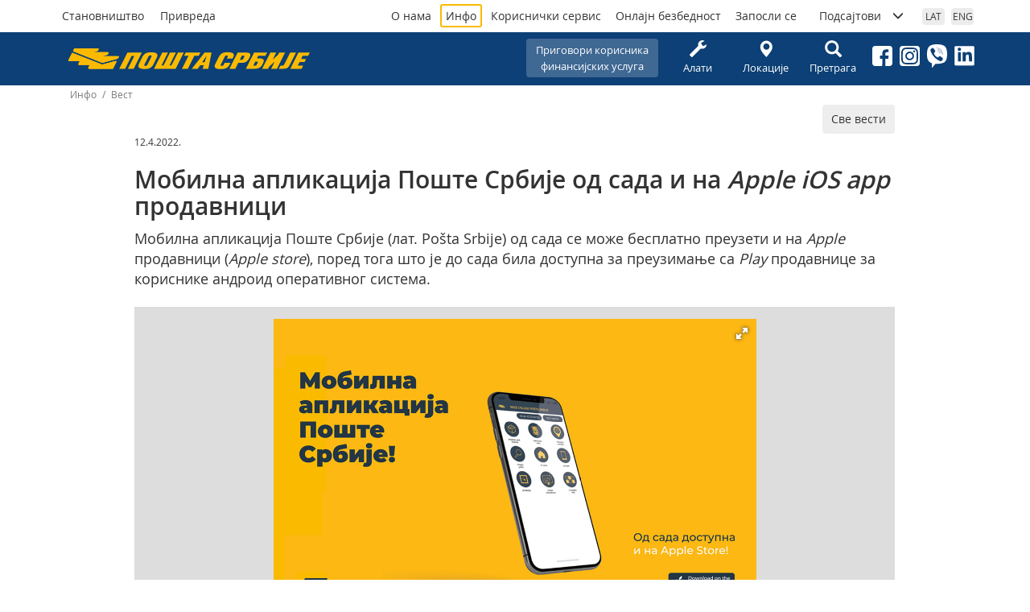

--- FILE ---
content_type: text/html; charset=utf-8
request_url: https://www.posta.rs/cir/info/vest-detaljnije.aspx?ID=11226
body_size: 22859
content:


<!DOCTYPE html>

<html lang="sr" xmlns="http://www.w3.org/1999/xhtml">
<head>
    <!-- Global site tag (gtag.js) - Google Analytics -->
    <script async src="https://www.googletagmanager.com/gtag/js?id=G-XFLRYFZ3P4"></script>
    <script>
      window.dataLayer = window.dataLayer || [];
      function gtag(){dataLayer.push(arguments);}
      gtag('js', new Date());

      gtag('config', 'G-XFLRYFZ3P4');
    </script>

	<meta charset="utf-8" /><meta name="viewport" content="width=device-width, user-scalable=no, initial-scale=1.0, maximum-scale=1.0, minimum-scale=1.0" /><meta http-equiv="X-UA-Compatible" content="ie=edge" /><meta property="og:image" content="https://www.posta.rs/share-logo-2025-01-28.jpg" /><meta property="og:image:secure_url" content="https://www.posta.rs/share-logo-2025-01-28.jpg" />

  	<!-- Styles -->
	<link rel="stylesheet" href="/css/main-20250227.css" /> 



    <!-- Favicon -->
    <link rel="icon" type="image/png" href="/favicon-96x96.png" sizes="96x96" /><link rel="icon" type="image/svg+xml" href="/favicon.svg" /><link rel="shortcut icon" href="/favicon.ico" /><link rel="apple-touch-icon" sizes="180x180" href="/apple-touch-icon.png" /><meta name="apple-mobile-web-app-title" content="Pošta Srbije" /><link rel="manifest" href="/site.webmanifest?v=5" />

    

     
    <meta property="og:image" content="https://www.posta.rs/viber.jpg" />
    <meta property="og:image:secure_url" content="https://www.posta.rs/viber.jpg" />
    <meta property="og:image:height" content="1200" />
    <meta property="og:image:width" content="630" />
    <meta property="og:image:alt" content="Пошта Србије" />
    <meta property="og:image:type" content="image/jpg" />

    <link href="/css/fotorama.css" rel="stylesheet" />

    <!-- Meta Pixel Code -->
    <script>
        !function (f, b, e, v, n, t, s) {
            if (f.fbq) return; n = f.fbq = function () {
                n.callMethod ?
                    n.callMethod.apply(n, arguments) : n.queue.push(arguments)
            };
            if (!f._fbq) f._fbq = n; n.push = n; n.loaded = !0; n.version = '2.0';
            n.queue = []; t = b.createElement(e); t.async = !0;
            t.src = v; s = b.getElementsByTagName(e)[0];
            s.parentNode.insertBefore(t, s)
        }(window, document, 'script',
            'https://connect.facebook.net/en_US/fbevents.js');
        fbq('init', '412796413996983');
        fbq('track', 'PageView');
    </script>
    <noscript><img height="1" width="1" style="display:none" src="https://www.facebook.com/tr?id=412796413996983&ev=PageView&noscript=1"/></noscript>
    <!-- End Meta Pixel Code -->

<meta name="Description" content="Мобилна апликација Поште Србије (лат. Pošta Srbije) од сада се може бесплатно преузети и на Apple продавници (Apple store), поред тога што је до сада била доступна за преузимање са Play продавнице за кориснике андроид оперативног система." /><meta name="Keywords" content="Пошта Србије, Мобилна апликација Пошта Србије, Apple store, Play store" /><meta property="og:image" content="https://www.posta.rs/viber.jpg" /><meta property="og:image:secure_url" content="https://www.posta.rs/viber.jpg" /><meta property="og:image:alt" content="Мобилна апликација Поште Србије од сада и на Apple iOS app продавници " /><meta property="og:title" content="Мобилна апликација Поште Србије од сада и на Apple iOS app продавници " /><meta property="og:description" content="Мобилна апликација Поште Србије (лат. Pošta Srbije) од сада се може бесплатно преузети и на Apple продавници (Apple store), поред тога што је до сада била доступна за преузимање са Play продавнице за кориснике андроид оперативног система." /><meta property="og:url" content="https://www.posta.rs/cir/info/vest-detaljnije.aspx?ID=11226" /><title>
	Пошта Србије - Мобилна апликација Поште Србије од сада и на Apple iOS app продавници 
</title></head>

<body>
    <form method="post" action="./vest-detaljnije.aspx?ID=11226" id="frmMainMaster">
<div class="aspNetHidden">
<input type="hidden" name="__EVENTTARGET" id="__EVENTTARGET" value="" />
<input type="hidden" name="__EVENTARGUMENT" id="__EVENTARGUMENT" value="" />
<input type="hidden" name="__VIEWSTATE" id="__VIEWSTATE" value="/[base64]/QvtGI0YLQtSDQodGA0LHQuNGY0LUg0L7QtCDRgdCw0LTQsCDQuCDQvdCwIDxlbT5BcHBsZSBpT1MgYXBwPC9lbT4g0L/RgNC+0LTQsNCy0L3QuNGG0LgmbmJzcDu8AzxwPtCc0L7QsdC40LvQvdCwINCw0L/Qu9C40LrQsNGG0LjRmNCwINCf0L7RiNGC0LUg0KHRgNCx0LjRmNC1ICjQu9Cw0YIuIFBvJnNjYXJvbjt0YSBTcmJpamUpINC+0LQg0YHQsNC00LAg0YHQtSDQvNC+0LbQtSDQsdC10YHQv9C70LDRgtC90L4g0L/RgNC10YPQt9C10YLQuCDQuCDQvdCwIDxlbT5BcHBsZTwvZW0+INC/0YDQvtC00LDQstC90LjRhtC4ICg8ZW0+QXBwbGUgc3RvcmU8L2VtPiksINC/0L7RgNC10LQg0YLQvtCz0LAg0YjRgtC+INGY0LUg0LTQviDRgdCw0LTQsCDQsdC40LvQsCDQtNC+0YHRgtGD0L/QvdCwINC30LAg0L/RgNC10YPQt9C40LzQsNGa0LUg0YHQsCA8ZW0+UGxheTwvZW0+INC/0YDQvtC00LDQstC90LjRhtC1INC30LAg0LrQvtGA0LjRgdC90LjQutC1INCw0L3QtNGA0L7QuNC0INC+0L/QtdGA0LDRgtC40LLQvdC+0LMg0YHQuNGB0YLQtdC80LAuPC9wPgBkAgMPFgIfAgIBFgJmD2QWAmYPFQIlIC9pbmZvL3B0dEltYWdlSGFuZGxlci5hc2h4P0lEPTExMTk2IEE8aW1nIHNyYz0iL2luZm8vcHR0SW1hZ2VIYW5kbGVyLmFzaHg/[base64]/RgNCw0LLRmdCw0ZjRgyDQt9Cw0YXRgtC10LLQuNC80LAg0LfQsCDRgdC70LDRmtC1INC/0L7RgdGCLdC10LrRgdC/0YDQtdGBINC/0L7RiNC40ZnQsNC60LAgJm5kYXNoOyDRgdCwINCw0LTRgNC10YHQtSDQuNC70Lgg0LjQtyDQv9C+0YjRgtC1LCDQtNCwINC/[base64]/0L7RiNGC0LDQvdGB0LrQvtC8INGB0LDQvtCx0YDQsNGb0LDRmNGDINC60L7RgNC40YjRm9C10ZrQtdC8INC60LDQu9C60YPQu9Cw0YLQvtGA0LAg0YbQtdC90LAsINC/0YDQvtC90LDRktGDINC90LDRmNCx0LvQuNC20YMg0L/QvtGI0YLRgywg0LrQsNC+INC4INC/0L7RiNGC0LDQvdGB0LrQuCDQsNC00YDQtdGB0L3QuCDQutC+0LQgJm5kYXNoOyDQn9CQ0JouINCa0L7RgNC40YjRm9C10ZrQtdC8INCw0L/Qu9C40LrQsNGG0LjRmNC1INC+0LzQvtCz0YPRm9C10L3QsCDRmNC1INC4INGY0LXQtNC90L7RgdGC0LDQstC90LAg0LrRg9C/0L7QstC40L3QsCDRgyDQuNC90YLQtdGA0L3QtdGCINC/0YDQvtC00LDQstC90LjRhtC4INCf0L7RiNGC0LUg0KHRgNCx0LjRmNC1ICZiZHF1bzvQtdCk0LjQu9Cw0YLQtdC70LjRmNCwJnJkcXVvOywg0LAg0LrQvtGA0LjRgdC90LjRhtC4INC00L7QtNCw0YLQvdC+INC80L7Qs9GDINC00LAg0L/QvtGB0YLQsNCy0LUg0L/QuNGC0LDRmtC1INC40LvQuCDQv9C+0YjQsNGZ0YMg0YHRg9Cz0LXRgdGC0LjRmNGDINC4INC60L7QvNC10L3RgtCw0YAuPC9wPgo8cD7QkNC/0LvQuNC60LDRhtC40ZjQsCDRmNC1INC00L7RgdGC0YPQv9C90LAg0L3QsCDRgdGA0L/RgdC60L7QvCDQuCDQtdC90LPQu9C10YHQutC+0Lwg0ZjQtdC30LjQutGDLCDQsdC10YHQv9C70LDRgtC90LAg0ZjQtSwg0LAg0ZrQtdC90L4g0L/RgNC10YPQt9C40LzQsNGa0LUg0Lgg0LrQvtGA0LjRiNGb0LXRmtC1INC/0L7QtNGA0LDQt9GD0LzQtdCy0LAg0LjQvdGC0LXRgNC90LXRgiDQutC+0L3QtdC60YbQuNGY0YMuINCa0L7RgNC40YHQvdC40YbQuNC80LAg0ZjQtSDQtNC+0YHRgtGD0L/[base64]" />
</div>

<script type="text/javascript">
//<![CDATA[
var theForm = document.forms['frmMainMaster'];
if (!theForm) {
    theForm = document.frmMainMaster;
}
function __doPostBack(eventTarget, eventArgument) {
    if (!theForm.onsubmit || (theForm.onsubmit() != false)) {
        theForm.__EVENTTARGET.value = eventTarget;
        theForm.__EVENTARGUMENT.value = eventArgument;
        theForm.submit();
    }
}
//]]>
</script>


<div class="aspNetHidden">

	<input type="hidden" name="__VIEWSTATEGENERATOR" id="__VIEWSTATEGENERATOR" value="1C7FA718" />
	<input type="hidden" name="__EVENTVALIDATION" id="__EVENTVALIDATION" value="/wEdAAP7bcIQrAYSJkO/L7fkLk7oWZxrnaXPYnCxpih8XdN3C2KQzfvQJGEhcsvBE1aOBsabTknfndQLNkwH8Z6fpq/noKJQZUjiLd39VK8pYRNh8w==" />
</div>

        <div class="wrap">

            <header class="site-header" id="#top">

                <div class="container container-header">
                    
                    <h1 class="logo-header">
                        <a href="/index.aspx"><span class="visually-hidden">ЈП Пошта Србије</span></a>
                    </h1>

                    
                    <div class="drustvene-mreze">
                        <ol>                          
                            <li><a href="https://www.facebook.com/jp.posta.rs/" target="_blank"><img src="/img/facebook.svg" alt="Facebook" /></a></li>
                            <li><a href="https://www.instagram.com/posta.rs/" target="_blank"><img src="/img/instagram.svg" alt="Instagram" /></a></li>
                            <li><a href="https://invite.viber.com/?g2=AQAqC5RSHbFkK0tEUB0fWpNYX6A9EBxXBu3jRFLJNEuUvlaZBsE%2FRY2kE5%2FG4ljA" target="_blank"><img src="/img/viber.svg" alt="..." /></a></li>
                            <li><a href="https://www.linkedin.com/company/posta-srbije" target="_blank"><img src="/img/linkedin.svg" alt="..." /></a></li>
                        </ol>
                   </div>

                    <div id="btnHamburger" class="btn-hamburger">
                        <span class="glyphicon glyphicon-menu-hamburger"></span> 
                    </div>

                    <div class="nav-header">
                        
                        <nav class="nav-segmentacija">
                            <ol>

                                

                             

                                <li><a href="/index.aspx" id="segmentacijaStanovnistvo" class="btn btn-segmentacija-stanovnistvo">Становништво</a></li>
                                <li><a href="/index-privreda-cir.aspx" id="segmentacijaPrivreda" class="btn btn-segmentacija-privreda">Привреда</a></li>
                            </ol>
                            
                        </nav>
                         
                        

                        <nav class="nav-piktogrami">
                            <ol>
                                <li style="background-color: #3f6893;">
                                    <a href="/cir/korisnicki-servis/reklamacije.aspx?oblast=12" id="headerPiktogramiPrigovori" class="btn" style="width: 164px; padding-left: 8px; padding-right: 8px; word-wrap: break-word; overflow-wrap: break-word; display: inline-block; max-width: 100%;">Приговори корисника<br>финансијских услуга</a>

                                </li>

                                <li><a href="/cir/alati/alati-pocetna.aspx" id="cirPiktogramAlati" class="btn"><span class='glyphicon glyphicon-wrench'></span>Алати</a></li>
                                <li><a href="/cir/alati/lokacije.aspx" id="cirPiktogramLokacije" class="btn"><span class="glyphicon glyphicon-map-marker"></span>Локације</a></li>
                                <li style="display: none;"><a href="/cir/post-shop/o-usluzi.aspx" id="cirPiktogramPostshop" class="btn"><span class="glyphicon glyphicon-shopping-cart"></span>Пост-шоп</a></li>
                                <li><a href="/cir/pretraga-sajta.aspx" id="cirPiktogramPretraga" class="btn"><span class="glyphicon glyphicon-search"></span>Претрага</a></li>
                            </ol>
                        </nav>

                        
                        <nav class="nav-opste">
                            <ol>
                                <li><a href="/cir/o-nama/posta-danas.aspx" id="opstaStranaONama" class="">О нама</a></li>
                                <li><a href="/cir/info/vesti.aspx" id="opstaStranaInfo" class="btn-opstaStrana-aktivan">Инфо</a></li>
                                
                                <li><a href="/cir/korisnicki-servis/kontakt-centar.aspx" id="opstaStranaKorisnickiServis" class="">Кориснички сервис</a></li>
                                <li><a href="/cir/online-bezbednost/tipicne-onlajn-prevare.aspx" id="opstaStranaOnlajnBezbednost">Онлајн безбедност</a></li>
                                <li><a href="/cir/konkurs/raditi-u-posti-srbije.aspx" id="opstaStranaKonkurs" class="">Запосли се</a></li>

                                
                                <li><a href="#collapsePodsajtovi" data-toggle="collapse" aria-expanded="false" > <span>Подсајтови</span> <span class="glyphicon glyphicon-menu-down"></span></a>

                                    
                                    <ol id="collapsePodsajtovi" class="collapse nav-podsajtovi">
                                        <li><a href="http://www.postexpress.rs/" target="_blank">Post Express</a></li>
                                        <li><a href="http://paketomat.posta.rs/" target="_blank">Поштин пакетомат</a></li>
                                        <li><a href="https://efilatelija.posta.rs/" target="_blank">еФилателија</a></li>
                                        <li><a href="https://epostshop.posta.rs/" target="_blank">еПостшоп</a></li>
                                        <li><a href="http://www.pttmuzej.rs/" target="_blank">ПТТ Музеј</a></li>
                                        <li><hr /></li>
                                        <li><a href="http://www.postagis.rs/" target="_blank">Географско информациони систем Поште Србије - ГИС</a></li>
                                        <li><a href="http://www.ca.posta.rs/" target="_blank">Сертификационо тело Поште</a></li>              
                                        <li><a href="http://preduzetnice.posta.rs/" target="_blank">„100 успешних пословних жена” конкурс Поште Србије</a></li>
                                        <li><a href="https://sahklub.posta.rs/" target="_blank">Шаховски клуб ПТТ Београд</a></li>
                                    </ol>
                                </li>
                            </ol>
                        </nav>

                        
                        <nav class="nav-jezik">
                            <ol>
                                <li>
                                    <a id="lbLat" class="btn" href="javascript:__doPostBack(&#39;ctl00$lbLat&#39;,&#39;&#39;)">LAT</a>
                                    

                                </li>
                                <li>
                                    
                                    

                                </li>
                                <li>
                                    <a id="lbEng" class="btn" href="javascript:__doPostBack(&#39;ctl00$lbEng&#39;,&#39;&#39;)">ENG</a>
                                </li>
                            </ol>
                        </nav>
                    </div>
                </div>
            </header>


            <div class="sadrzaj">
                
                
    
    <!-- § Breadcrumbs -->
    <div class="container "> 
        <div class="breadcrumb breadcrumb-posta">
            

            <span id="cphMain_SiteMap1"><a href="#cphMain_SiteMap1_SkipLink"><img alt="Skip Navigation Links" src="/WebResource.axd?d=wr1J9Pz-sGo2KOXBZVGZ0yYdwHaF1wHqYGrJca5nvPkHiRcD2yYqChPOon7aQah_uXwKK3ulBlrMJJEQ4kLl2ETwSUE0rxtdX2XACT3UQA81&amp;t=636765499264470882" width="0" height="0" style="border-width:0px;" /></a><span><a></a></span><span> / </span><span><a>Инфо</a></span><span> / </span><span>Вест</span><a id="cphMain_SiteMap1_SkipLink"></a></span>
        </div>
    </div>

    

            <div class="container aktivni-sadrzaj">
                <div class="row">
                    <div class="col-md-10 col-md-offset-1">

                        <div class="text-right">
                            <a href="/cir/info/vesti.aspx" class="btn btn-linkovi">Све вести</a>
                        </div>

                        <p><small>12.4.2022.</small></p>
                        <h2  >Мобилна апликација Поште Србије од сада и на <em>Apple iOS app</em> продавници&nbsp;</h2>

                        <div class="lead lead-info"><p>Мобилна апликација Поште Србије (лат. Po&scaron;ta Srbije) од сада се може бесплатно преузети и на <em>Apple</em> продавници (<em>Apple store</em>), поред тога што је до сада била доступна за преузимање са <em>Play</em> продавнице за кориснике андроид оперативног система.</p></div>
                        
                        <!-- § Galerija -->
                        <div class="galerija-vesti" >
                            <div class="fotorama"
                                data-allowfullscreen="true"
                                data-transition="crossfade"
                                data-keyboard="true"
                                data-nav="thumbs">
                                
                                        <a href=" /info/pttImageHandler.ashx?ID=11196 ">
                                           <img src="/info/pttImageHandler.ashx?ID=11196" alt="" title="" />
                                        </a>

                                    

                                <span id="cphMain_rptVestiDetaljnije_lblMedia_0"></span>
                            </div>
                        </div>
                        <!-- / Galerija -->

                        <!-- § Tekst vesti -->
                        <p>Ова мултифункционална апликација омогућава корисницима да на сваком месту и у сваком трeнутку, брзо, једноставно и лако управљају захтевима за слање пост-експрес пошиљака &ndash; са адресе или из поште, да прате статус својих пошиљака, израчунају цену поштарине за услуге у међународном и унутрашњем поштанском саобраћају коришћењем калкулатора цена, пронађу најближу пошту, као и поштански адресни код &ndash; ПАК. Коришћењем апликације омогућена је и једноставна куповина у интернет продавници Поште Србије &bdquo;еФилателија&rdquo;, а корисници додатно могу да поставе питање или пошаљу сугестију и коментар.</p>
<p>Апликација је доступна на српском и енглеском језику, бесплатна је, а њено преузимање и коришћење подразумева интернет конекцију. Корисницима је доступна на линку <a class="null" href="https://apps.apple.com/us/app/po%C5%A1ta-srbije/id1608572129" target="_blank">https://apps.apple.com/us/app/po%C5%A1ta-srbije/id1608572129</a>.</p>
                        <!-- / Tekst vesti -->
                    </div>
                    <!-- / .col -->
                </div>
                <!-- / .row -->
            </div>
            <!-- / .container -->

        


            </div>


            <footer>
                <div class="footer-top">
                    <div class="container">
                        <a href="/index.aspx" class="logo-footer"></a>
                        <nav>
                            <ol>
                                <li><a href="/cir/o-nama/posta-danas.aspx" id="footerONama">О нама</a></li>
                                <li><a href="https://informator.poverenik.rs/informator?org=SH7xmKEZ9hHLZkoRf" id="footerInformator" target="_blank">Информатор о раду</a></li>
                                <li><a href="/cir/o-nama/javne-nabavke.aspx" id="footerJavneNabavke">Јавне набавке</a></li>
                                <li><a href="/cir/alati/lokacije.aspx" id="footerLokacije">Локације</a></li>
                                <li><a href="/cir/korisnicki-servis/kontakt-centar.aspx" id="footerKorisnickiServis">Кориснички сервис</a></li>

                            </ol>
                        </nav>
                        
                        <a class="back-to-top" href="#top"><span class="glyphicon glyphicon-menu-up"></span></a>
                    </div>
                </div>
                <div class="footer-bottom">
                    <div class="container">
                        <p id="foterBottomIspis">2019-2026 &#169; Пошта Србије, сва права задржана</p>
                    </div>
                </div>
            </footer>

        </div>
        <!-- / wrap -->

        <!-- Scripts -->
        <script src="/js/vendors.js"></script>
        <script src="/js/posta-nav.js"></script>
      
        
        

    <script src="../../js/fotorama.js"></script>


    </form>
</body>
</html>


--- FILE ---
content_type: text/html
request_url: https://www.posta.rs/info/pttImageHandler.ashx?ID=11196
body_size: 105764
content:
���� JFIF       �� Adobe d    �� C 		



�� C��  � ��             	�� X 	 !1AQaq�"2���BrRb��#3�tU6�ђ��Ss�4�Cc$T57d�%���uD�ÔE&��              �� I  1!AQaq������"2RBr�3S4��b�#Cs5��$��c��D%��   ? �Ov�                                                                                                                                                                                                                                                                                                                                                                                                                                                                                                                                                                                                                                                                                                                                                                                                                                                                                                                                                                                                                                                                                                                                                                                                                                                                                                                                                                                                                                                                                                     )M��
UK_B�>,�T|Y
���Q�d*���UGŐ���!UB�>,�T|Y
���*��[X�                                                                                                                      ��-��(X@         NFF>	T�                                                                                                                      (��yx
         S����U+                                                                                                                      
/"�^��         T�dc��J�                                                                                                                   [U1��Ts�UG<�H�L�H         S����U+     ���O�[ڮTj|b'^�D                                                                                                             i��     I�=V���Ը���慬z��J��Ԕ��t�*��`�սk3�:�5{��\7�LL��n��ܞV��;�5��ˉ��=}�u>�x��M���l�jߖ5�5�N� r������1�@TTZ/3�n <9�͎s��v�kVk}=�/c[��^e�vy79��޴� �ZϞ��7�h)ל�*�o{�Y��]����->V���~7���7>)�+X$�����Z+��E��X溿J��7½��˯cg���zsDi�͚�R�����*�� <�\�7a-�J�֑'�+׷�;U{����d�xǎ�k�r�l��^kN��3�v�dtxsR4Z6��V��m��;����Ms߷¿[���&{1ǶZ�� U7��Qr~�����7�|���� O���VN��ߥ����2ٛ�=/27
�T�$�^i܊�m�mp��k�a�5���.�ڷ��qW���k�΍D_�񾧇�nrS���}���V|bC�                                                                                                            LD      � �����`� -^��>��o����'�-�T�U<��Q{<�Mֺ���� �ܽ-��7�����r��s�?�~����ZG�Y;k�������Ǥ���nUh��m�Bd�ɒ�7g%lq��t�	.i��|g�y?��?�^>�O��� ��r�cw�/�v�}h��Zt��� �6o%�x�����lۏ�]WD�����o�s�=�F1�W�ʈ�D�US��LΑ�-��Gl�ܯW�F:GB˙/�j��hő��O�N�e�M�Z�5�q?�t���c'H�oS�\��ލ�����X�Ȟ}*�f�ɛ���c�j�u�]�osp�n�z�{֟�Fդ��L_Y{ӳ�gLԚ���l�n�叱:���S
Yv�^�qn)�c��V9��$_U�oʩڪ��zߗz\m6�3��m?5\gQ�Nl��k��kv����vvﺻ�i1�\���D�7���I�KEk�¥-yұ���wC�u�Q���X"�V*��O:1(s�崧e"��#�m1�\��1V�e�\[(��i�^�CcO�UT���Y��:ǮufӡW��)	������Y���͊�����<\�^'���s�r�N{�w��V8CS^�ldUE�横��sE���(o�)�M�X=>�Wmumn<��1���Ƴ9$�X�Qi�L��w;Lq�,W�gN�Ց��8�[��Y���L}��ג�6��Y&�����R���:D2�d�+6�iI�͊�_�������~u���g����nu�LS�w�i�V+=�ҕ����.��e��t�\4�x2���y���{�&*|���--���ƫ��9�D򩋳��s�1c��ཟ=qRon�� �{�˟�8�� ho�)�Mw�X=>��ױ���������~u���?�{�˟�8ho�)�G�X=>�okﭿ�湋�\�F��x���Z%*k��E�lⳗO��IՕ����3�ywR��(�fE����įn���퇗�[�Q�W�gN�ӂ����~[k������"i⅒\��=����S��e_�[��m1]"5��U�8ft��7�+�Omhs�j���$�FǎG��.uF�1ԅ�ڪ��������N��� SS=gN���Gn�'k��cq��n���H����W���M� ��[L_$W�];'^+�~��5�k���S3��ۭ�N�+8{+���'55�m�\���Y��Ys�kiѧ^��d۽[��S�C��]C������[rS�?S[~��8k>���l��-��_��Ȟ}*���7y�j[ڦ�s�lZ=���p9�|M�wMo�գ����������ۗ-&�4�����ǖ5��ɘL�                                                                                           LD      � �����`� -^��>��o����'�0�Z�gh�k�����GWB����>|_[��iwV����~�υ���%�����x�����޶�=��+)[-�E��M�Y_��Z�[��-�[��xҸ���;���}��xy����W*���{ܪ��U�r�U|�{gwd8�	Ϣ	]�2���W�o�c��|��'�g���h�P�WY����9U�K7�J�-=�V-�ӛx5='W厇M�(�x�=�_Չ���cS��Ӗ�H��+FDZ��J��#Z�UU^H��S3�-[�w���h��I�|N1�Ѻ=^mH�-b�cɯ%�m<&%]�ڿz&����^�}a;��aZ�;���_�j����2�i�9�<b�R����:J�����oJG}io+/"o&��so�����F�[\ikVk?��f����� J#��*�mU�MJ�U⧭[���{n���ݷ�LK#���K�zk|q6������;����� Jǻ�~,����dL�ϩ��ulQ<�z{�)���E����k�՗J|DB����cH�Or'w�g^{3��[�;=�ҶU�%��I)ۢTD��5��+�3�y#�_Ƽ=��2��W69�h��,Ff�5��)`� ��'�������;�৙6��H�՘� ��.�z���^���2O��S�k�=Nx��Uw���N����u� �3m�g�i�_�oV7�f����{'�F���򱝝�U压��>6H� ������ru]�ŷ%~�|��Ω�K=���h>W'�� ���t���Kk�����}��o� �j�/+F��z�� �[�?�=��<9��������KyV:WZ1�i�ZR���k�U�>��J]� ��� ����|���_�f����{.�~� \~mȦ���W����� �O��3��c��?�!��~�� �o����Ǯb�w��>w���{�h䫿��_���c�y��+�������O�~v�я߸� 5�����w�3���[.��� d�θ픸��n8[�K�]�����viw4^M�<�-�����G��?�m����}H��w.J?�����FF�+�r�S���v�gL�)Y��E�m��k35�7%���l���w�G3��ޕ�^��ǚ�����N�2c�'KDī��d1�x�V��{y9��9�ڊ7;ly��<��-�5�I�-�ۚ��çpYhs[,�-��ț.��r�s}E<_{���k�4�>�s��1���1W�                                                                                          ��      9� ��ן���Z���}?Z�;��� �O���b�פO�� l���"�W҆�y��o�c^J�>{�xj��Z\�^OgtŎ��GE4k�բ�0�ZV��kh�޳Y��0������[�3�ɮe�NZ�6�j�o�E0Җ���m�ĵ�b"g�8=���q���r�VY���G?��rё�ʦ�WlXx�5��G|���6���X�X�`���C,���'$|�.b��@���^m�[���5�� )t�&�{Lx�Є�r�6��ӓS���OO�i:9���z'cis�f��|�v�-�9+I�j�+ڈr�p�zl�+:E����FۣR-����Pl�o�^^;�G�+w���[,|Z��^Ä�Ym�y�i٭�'���uu�k��*���QOe�.&L|y����eU��G�}��O�����]�����6�?Yǒ���E��}���e�����B�s礷�{�ci�;#]/kX��J�4a��`�R>ݧHׄz[����4�����ݵg���x�iu`����F"�9���E�*�C�&�&渳L^��8i1=�N����ޝ�T8z�L	����勖�A"Mwx����Zy� �0�e�x�h�}���z%������ '�w�)�ׄz���{qY��R^-��)om��I�����н���c�vx���ƱKsi�����jk��<Q��*GU�NjUh�U2mm;ej#�DTT�q@%���Y�4+��� ����:���ϥ���fǱ�j�n`c|��]�ɨ�5�G��f��i��E�n^�U��S�#.��1�t�8�iï<'�g��S�� �� �;<u�k��9�?a�c�-��BT�'��7�?|�����k7�����u�����h>E6~S����f'W��}PґUQS�*pTT�C�k^�ҹz���y��f��g�l_���_�s�_�[�/*����^*�R��x���������y���z�-�G�� �R/P������{�ry؎��Jxb�j�TZױ��#к]����Oޏ�3�����=F��Ɯ����������RZZ�ԣb�
�����q�c��8��>3o�im���i�p��� ��-<7�w�
�&��UJ/��Z/q��tm���lQj�vOn��ϼɚ4���Cd�t/H��lz*�K�jy�E_�<��������äO��;ہ϶`                                                                                          LD      � �����`� -^��>��o����'�&����~{ȦӬ� E��ܱv����$N�mH��͞�)Q�Nm�ޏe�侯� ���=��k��q�v�k���5�����6���nnؠ�8�����%q�oyҵ�g��V�i��2���j�nt�'���|v�����ʊ�"Y��V�u�ym�o�c½Σ>�0��X�AG��d����6�J�ײ#��6��[�Y���c�q�˩葮�i�.�۷;wp]c&j�h��E�$UV9<���OA�=F�ͽr׏G����s۽���5�g���g2X,�9<t��5J951�w�Ƿ��_���qN,��g��
0g�+ūŲn���Ì\l�Aci%=� W��D�\����!��Y��2�X�^�ÛN�w{3u�2f�,����kU\�jsS��ծO���v��7�+'̮�D䢶�N�"�{�jy���f��qε�����S�6�\S6�o��\�=y�������^O��XޞJp=�ok��\���E��9��	Œi?������a�V6f��ͳ�Q�F�iT䨩TR�U����v�;u��{Mհߚ6������ɉ��[{�%܏zH�1�DDDUN*i�G����o~{W�ƚG����Ӛ���<Q�"Ux"sS�jE�7^�%pō�eY!c�/��u>ۊ�k���r�k���b�֙��:n��k�m?��!�2O��S�k�=Nfx�UF���9�D	kh�Gb6Fc=��NR��d����������!��N�����c������⶿47�]���l���Y�B#��1���{~2�ׂ\�"�.uW�$
��G��?��B�?g��wF��[�Ç'3��G�bbF�UV�w:����o��qD�Z#Y����3vZ{!�H$�s-�MRN��ƧjȨ�O��M��<+���br��G{���k��mS��:H��!���l���[�e����e�.����������k�	S���,��0��?�� w����t�oc�O��͠���O�
����_���CO���^�@��h�}8.����N�-�����Vg�}#[Dx�q^�l�[��R��{{����{�5��� ������oz����َY#myяV�}zm'Z���O���Lǥ��_��?�f� d�<����~�ˣ�� �,OQRt�y�����U��D�O&�?�M���×��c��������ט{-�eu����dOU����=W+�F�a���fɷ�0ۗ$�d� �r����H�Ƶm}K�[S/em����j2T�{ā�pjp��Dr״�y{��^�7�Ey�����[�Y"+�=�h�έ�tHplğ��(�W���W�u��܎y�                                                                                           Zb       �w�K����K�Ym,q1���GՍҵDEC��>g�m6�Œ/6��i�-� ��͖oY�;����Վ�܍�ś���dҵ�~�kk]5o>&gP�~�6�&:�'5�1�}k8:>Zd��k�O�0\��2�;,5Y,nJ��w4T<��KE�:Z8K��bѤ�b1�/i�.㼰�[�]C_
f7�mR�J��Z���&KZ����8i:ֱ�w�.�c%��ssy
��UF"��*UJ:F�m�<�ז��t��ɊՎ3�:������rd�O�m�����I�ƿ*I���m�����y.]3]��K����N5i����b��#&8�V)����m���k�s%���rX��N%v�W[�1t�����S��]3���d��<x��\/�],���pH���[�C�ReX%���极����� ����>�}n/D��f&=�|ߒ?Kᵁ��>}H����e�۱������^��{�=��itg����52d��TtV��6�rqGiZ��>ۇ�����r��|:O�)����ӣV��y柑#V� ݰ�d�wM�a�k�����{X�y�i���6�+�f�_\}���Y�?��ao64�k�t�l�Ew����'[�`�����}<�r*W̧w��~������լ{��e�٫=�Z=�#���D���v"'�Q�E�Ӱ�k�3ꬭ�I�Ot{ۦ�荥�̻�W�{�QR
�������z��/z�6������{<>v�k�"'\����'���9�DjhV��'
!�D���of��BwC���ʗ64s�Sד�k�'�G�vz}ܞ��ܴ�L�5�Y��ћ�,�Wۂ[{�KZI�
�k���5"z��C]�|�L�&�x�mnə�G�YN�j�-�bb<f~�|�!c
�'�����G=�JӰ�69��5/?v���7��s|sX�/Cw�ckV�ƭDOnN��'�[�{9����[����ƿ+x���m��ɐ��G_1���s�Z���"}�����`��?��I�u�pl�v�&ni��s/Hw�OV��3UW׎v�Z��")���[F���]Zi�;����.�t����1��l���b]ml��H�%U���=�|�L���^[}�Ogg�G��t��4�>N��2ֲ�bo�"TInm�5w��{U�_!��rF<���}���ړ�M��H�Oy���g'�OG�9l���=����虼k�n�l�ֻ�͒��F��"H�*+��R!������ґ�-�:��l�f�&Zm1������p�r�Z���G6g=VV���gB��i��Y"�h���4�X����r�VcM+>���om�}͊���菒�c��OW�m2��ijZ�\��f8G|zش蹢�:ײ})�\�.����<�N�F��2~��	.&��6:d�G��V�z�>o���y�g����#����sL��^>���ޘ�-��������͂H�����O�89)����1m�{iŎ/���N�gO�0��ƚ3{� ��{�̾��,�3�I�5G+�ejq���5��7�D��ϊg];�}S+�#?ډ���N���I��Z���ѫ墶�c_6�&5��z9ͤ���'�{��N��Y��u��f�kYe+��5s��js��8P�e�9�^Z�0�ޟҷ�i��tK�N����� ���M����ə���9=���~I�ƿ*T�X�׶��>7����B����T�Q�:����ղ�X��q����6�Ê+n-�Գ@                                                                                          ��             *���|�X                                           �ܘUH_��+᫑_��g�z^�q��Zcǹ��u�ޖ�{�N�ZJ��y#�8U����|����G��=[�ܾ׮}2��� *��� {�����[y^�Ϫʫ�pϏ����oOn���5U��H�_�PĿA������ѿ�?������T�l����f/��ۚ��r�w8煡�c���ק{U�1mKW�L{b�=봻��T�                                                                �             S����U+                         ϐ����\_ݿõ������k{����0�-뎑��:B�\�Jͧ�!|�\�4�.v2���ο�d�YdV�+ח�z.�ɛj��[Z��Ӳ=�c'[�3�b"oN��&����e�E�W�M|)Q�\�j�.CE׼�L����bx���Nꓖܗ�,��I�              E�멓x�c�x�U.r-����6>�O�����r��e��xW�=~�C������#��ٽő�ޭ���D�҈��$�^nw5:�CQ闻�혈��Y��ѩ�Ws_Av1x�N_Ev�R���u~R��
>%�)6�	���$~V��*��?^;��n�^�+�;QU�}(��4���U5�v�9��_�d.aT�d�m>,LD�W����u;�6��z�9#���b�c�� {'���$p��6�w�|Eʤȟ���DC�go�q��k�����Y�d��*����':ƬU��������+h� r�z�h�f�>�y�^`bz�3��+T����ox�J�z�N��b��A�u=�	uz�#���N�����u���X�MO.�y�R'�UL[�Gqv��|.�W�������wtӚdJ��1���bd����+�Z����~���ٗ��m������b/ƦN���v�/W{�xZHr��w��F;�S�\��KG�W�5'����5�F���QKV���_4+E)�                                                         ��       @�   UNFF>�`                         c7>٭���1����#z�G���_%P��ۿ���1�R��;�ۼ?��朎5��u�B�h.#]*��+V��r%�=��j��mY����/I��1-�;1&��=wn�\u�_�TV:i^�Db/)ڧ/殭�6󂖋d����1-�I��rs�iXM����            Q�n~lN��ퟢ������*���Ӂ��gc\��kF���{�ާ�i�H�g?�xjTjy�IsP�l�{Q��Er��O���E�Qڷ�{4�s�r1���9׳�zVa�l��;S���j�ܔ��eV���Wx��e�TUE�r5���T��9���B?�x��䤣W��|H���qT��LkF�ʥ��(�X �V�J�Q�SQh�Q>%Pj:��9��BW����"sc�Р[@
����c�m�<7���ծV���(�l���ݣ�Kl��2r��\�O��j�ݖ��\Bb�'F�m����3�"*"�d��+��cߤ���=ˑ���/|]A�=�5���S�Y�� EZ`��������L�W�e���.�rD�û0���x{��,^w3�OEM��3�-��}[?W�{a&bs8���/1w�^[=*�!r;��'��J��k��rVk-�,ռkY��1�@                                                    �      a���}��]a���K�Wh���WJ�*�����Eધu�|��q�����6��>-���敯lx��������L�aE�ȡb"|5S���^�X�����-]���g�i�},���m����+�'8牴_K(�����E&����N�����$���v�z�����r[���Nn�ݴ�j�8n�嬛(���|>=�������\�f~���grX-�q�ƽ���$Mc��m�ވ�<�'�v8�[����bxvp�ذͫǱ���U����B���� �ߴ�7�xǸ�1o����'����m�G���c����U������O�6���}ǌ{�����X���6;�)��D^�)�µ��۲'��	�VϬv����ʈyk���C;ש����X�	�e���Ț���DҊ�Z������ϵǓ$[�����7�O52ڵ��='��[�A?��� i�?�i�����-�� Uo��q����6���|�1�U:ſ��Oz�⨋��_8�*l?�h��?�{���_����N��e�q�'=������S��.��wLY>�u�K��f�<6�x�և�[�����	��i�?�i��o��=�7�[�3����yi$�ܬQ�lЈ�cW��N7̽7�5i�&+4׶u�ս�[�������?�m�E�ù��>�\H���"^H��{�$2|�����6�;#�S�B�S�S�y)��f��b���V� �O�:��=���5��<cܗ�w���6��O"���e��7K}ETN׶x�ۻb�R4�]O�[&���I���q3so���Ƣ��jv�!�Sʛ	�O-�b?K��[�g�{c��h�P�Vs�?'<RZ���idh���S�M'�z�k����b����oM�r��ƚ6��o4�?�Z���V��"����'�h�I�w>���;m�G�~fǨ�~;>��E?�-�� Uo��s����~~ӟ��q��ӌ����n3��%�����C2I*�N|uR�C���M����4�}�L��w����ٳ^��'�ѥ�z睝�f"�+QU%�e��-J5�G��f
ƹ�7���G����y'�F��k��P^�K���lQ�|SkZ�D~���{���28��o;I�J��{<'����>17>Q�䏱͎}zǺW�u��㥣ܗ�����j�X+�$J�����=R�^�^�'3��+.�'&N�m&?�t�=�3�Z�Ս�v��2<D��ۦJ�H��V+Q)Ǉ3w厑��W$扞Y�4�8���m�L3X�~�	�d��c��V�DUO�'w��k�=��ݷ�5���ǹ;`nf����5żRʨ�Es؊�O9��q�5�^��{%�`��L�!{�����,��#�i�XQWK\�������Ԭ�m��O�r��������n�n�����)-�+Y1u1�jj|��v�]�����x�:wP˗/-�4Ѹu+?���IrXǲ;���n��{����[��c�Ӗg���g���)�x���ſ���  ��w_�{�o�sߛ��rW���g��r97�K���%s�4�N������u8�F�����t3q|����V�Ծ�]a�����5��Q���[c�z�"}��wq����+�����?v8k��W���uI�nL|{�W��[�A?��� ���ߴ�~o��=ɋi�/�[&�-v��kG�#��-֍UOW�y� S�cý�*}ȼG���s��"���C��&� sSUͲҴ�Zq��3�-�Oݷ�9�ͳ�ǹ���~nmǛ���M�Cn�ƑƌTv�s��y��m�xk|116����gҷ�2�b�i����\m��b�1�=ۢIR�wi�K�z�ڹ��1�����o})��W�{|��T�6�{~Duw��� p�V��l��0���v�:�^V�R;i6�٥�U�L��-���� ���Ȳv�8慊��m��W�Z>���i+�7?{_bC��^��]ŋ�@��˦�f-`�� cǋ����O��Z�jN\3ώ8��W���c��$��4��)䛰         "�����C�R)_�UD;�'�>I� T4b~�an�|\���EC�i��2?��ѽQ}%�KYa�/,�U� �qo�+�i,K͎�^�&"S����w(�Ϣ��Z�|8\����eb���3���P��Ɨ�M����'�b/Ȥ|%_�cާ��b���#��~,>�y轍.O���-�r��U��n�"�#��^tz*|�rJy��.#/�4�S�UNb;a:ľw���\���%d����V��"omgY)X��\b��UW�T�T��st/�B�1�?h��XY���<__x����z������Q����V���u7��5�kYqy��j�1�?��� ��>�X������n)4�k_���{{c�a.��i��_���r��5V��Ē5�ѻ�O/��;���O�������lƙ�                                                    LD      �Szu{���r��;�E��I]��}fH�����!�yk�T��<��~�b;g^���iz�N�[E�Ǆ��t�mD�7���v�i5�Sqo6�m:�mn_O7�(�8�>�N�cE���YE�e�9Ԓ�w#��c�t�;P�zf� ��\�Kc��Mm�;a����V�X�x�����L�����L�X����T�����\���v՘[�y����%:�~V��ˉ����i��"� )�^Q�/R�g�/#��Ӯ�gԀ�Zrm�h��'��+�����4���r���k���o�y��7µ-i�'Xӽ��t��4LGk�v����~����2�,�ŉI+D����l�OS��ŬMc�cI�1w[i�~I�X�o�v��E�cL��r߫?2�>�z��)�|��/@�4�ڷ�q�NO�c�Q���8�� ���[�v����͏�����B��IQU���4�{J��U��d�f�6Ӱ�mg=��:-��R�k�Y�����G$�"�QiOX�����9+Y�E��F�k8/�3�c
�m�I>Se<�螩� �ܯ�P� ���<�� ����.ǩ� MoW��S��rH�{��kl���L�����ۯΓ�o���s_����I����1�M�Ѭ�z���#���Sn�r;��������U����$򻊹��[�q�)Hҵ�"{Zm33�_2�:�����M��yG�� ���]oI��� q����y��q���V�49K������zo��{{s&G&�k�Ibb��O�=V�4�`�e���-9��{gNΟ��,���ż�=���䤫 O�Y@���j��t�i�OH�����}�6�}Q����͒m<;�OF����-��u�%�ʝ�ׄh�e'/5K]o����?yn�G���
�;IϓOю?���c��$qD�dQ�(�kR���C�/i���u���kX��8"M������yymuo��\�N�̾ď�c��x�;Ν�c�֖��f�f���f\���r���i=�4�$��
��
]"z�/�����~�B�<Ӻ�Y�[��̢ͯ�+��#_b5�����kY���7:5G1�������v8�E���{x�Z[W�f'���)-�����T� ��N�ūU�U�9�vїci�ǥ�����i�?��غ���	�� +G�~�_]~�o^�����_�?��wU��u>����~i�hx�S��'���w�o�W�a�y/�������ѷ��?V>g��Ϯ[�F?`������O�հ�� ��T�>���O��|r^Q��?V��Z������^���.��ʎ�^�\��5�=Tt�O�ggz�oP�ӽ�s6��)NoO������~�H�֙��F�|�{��Y��G�\�9j�9{�N�""""4�i�f{eBGD��e���O�q�s� %���ï�� K��H������[����П�\��i���O��� Cu�� {oSx�ȹ���g����H��#�_�F����ח:�vYm?ux���Si�6S��5��ӡ��S-�`���G��EE_��/��������u�!��I�}���7�ԃo�B��82�w�й����l�j��E:������c�+׺xO�Z���1Oe��-}U�ŎV���c����j�O2�n��OS���NL����d�eݴRI����~����0nrc��û�e��[O|C&a2         F]j��*��|�9~�jO�;'���=S�4}b�vȶ���l.!�U�Zyӊ�HԶl��ժ�UZ��UI�S��k���"Uʨ���UV��K���{�DzCIQ����fb*W֍��|�z��8��O~���f!��O{[�����"��KiV�Y3U���Du*�ʙ+xֳ�-�5���+B��*�������ψ�MU��
�  �$*��kϏ��	{�v��*�oDe8���1
�2ɻ�s�\ժ.�)��i{�sU����<�H|[el�#��EN\T�����QQW�y�I�
�bש���ZУ��}�}�>��7�Zeq˭��� y���,ov�ϊq�5�W�4�Zv5c��Zel_���4{{ڼ���������|��~5� .�X�X�=�2�                                                   ��     �썎��H��{׹�J��U���G&t�e���|fw-��K;�ƣ�-,cr�6Ƌ��5�S���='�a�c�����+O}�w{�����om�Ẓ�hɟQ���1��S�ڽ�e���gH�kLD��3>ŝ����JF����ym�s�N8��?4���V�MUQ���u\;���L�Vt�����n�����
�c�x��.O�g���>X� �� �O���?�}�$�W*��'����%�֞S�_���~�W�?q��h�j��_̭�W�g�?�� �-�5g�� 폥�[��� /�t�>�V~f��z=p껌�>ɍ���+h��j�^�z�J��W����d��Jͧ���d�k�:9?~܎%~ŬwW2I��W�_����	Â��k�p��s䵼e�tvs/=8Gj�W�����}0c���}��t(� ���x�����L��2|������}o����K@o�ߤ�)�O��?�{�� 
�y'����v����?���\�zێ?��6`/�m�p�4X��m �9^���7�[JTÝ�?���vߗ�}����?�wk���3]��}a����<��������� M�� Us�<���\v��_�������"�i]��+�]�^�'5�QT�^+��z��೙(I��v�7�m�ll�?Ŵ�����h�9{u5=_��|��-����oÍ-�񏥻�۸�����(��ݽ�/r�ĒH��7rt�],E�W��OJ�� 7��-t�q�Dqow����n���g/��u�Z�K����{��m~k#�Z��=�k�ŷ�.*�c���qys_$�yՓ۽8ܛ���q�Q-��cf�����Ӽ��������/<�>���Oɖ9������2릵�6��kSQȈ�9�3�����\����ac&9��������a?9O�M^��/�6����u��n�9�V�>�_]~�ϯ}�{~�Q/��W�;��x:�k\[&�Ģ�*ZATW���O)�]J��c'd��wO���^>{F͒� ���q/ߩ���S�c�qY~����i�n���r1��?��DNIڦ�ͱ3��?[�:g�T�>����39�G5n ������z��cM�k�l����o>�@���3�9��}o��s���m};��b������I�j�N���_ql��+���_z�����:G���.��?�����x��:��J� �#�_���?UΑ�	��O\�	/�	]ϐN�D���� �����蟽����N��e�wx�[�-��r,�'+g���"���y'#/��5�jų^5�{yu���u��^k�#��԰�z� 7�e�2�./$EuJ"5���;�!�������L����k��Kr�5�Kq�\�ن	�p�.����Hת���kDN�����MqM�kα���e�D�#��6lWJt����_!�w��߯.ק~⟫�Գ�        i�[�l�&��R��s.���գ�=:/+����~8�kz�9���v�{kl���S:�qKh�ӳS��JsMa�v;vh��9Z�Tsrc���5��r9�N�N(�T�Li�,X���nZ�<�M�D��Yު˶�bG*r����q�Y�?t��>�gb��>����}ž�٫�O��4�t��}9Q��Q��y0Z4��KM{}Q�g�R���׻�F�Cx�3{_/m���;�{��h�Ԋ���#��O+���`��^5�F�,Vg^�?#�o$�ls���&I4�5�5\���7�B�1#jE���=�=��{�Y���xrͲ��a����+�4P9��%r>$Gpr��Ҩ���h��6��cM|{����Mu��u�}��m��In�ZO+��̒���k�V����]M�M�f�H�-����UF:k����zK���{�¨�Out��7#���^1j�skD�\��-� �����:z>W�M�Ē(Y$�$޻WBQ��Q�T}�5�vLΚG���&vݺv��ې?3q�mۘ�ĲD��$|�ߚ�b�K����ӌ�駽G��y����}�n�����u�L^0��iIU��;�ȧ���f��w�|-:�Lƿ3�6��5etRA,q��Q<Dl��-#�nDT�\��1ٯ�Oo�D��ݣك�߲k�V-R���EF���̹�1�d�Dc�Lǃ(��9�[YQ�n��J�[���Oů�*��X���W�(��V�TTT抋ܼ�@*��������m�-#cۑ�j�H��ekS��'���L�������q��(Cz                                                   �"     ��٠�-3���j��W��[E��b}Ƚy�a�9\E�%q��b�qj�e�1�{{���{��wM�*��[|��>�pYp����~�ݹ��u-�.F5n��)[��F�*�ÊW���}+��\�?g���0���_�N��9��gn��ɽfs��6Tn�ڭJ�Q�pM)̻��`��0�]>֝���6[�{z���?�gW�ħ��� ���6�S���� ��]_S��܂OUr�ۢ�O��_�i�>u��?���u}�֟ߕ����y�y3�� ��CQ����ZE���o�� 1�O��[�g�ki���	;��k��Q�WL��r1�y"4ǚ��[���"�TD��9��4�ǢX)�v��;�+$�ȏ�(�iF��p��&�1�u�Q������:&	�9���N���3���|������w[��~�@o�ߤ�)����?�{�� 
�y/����v����?���\�zێg�Vѻ��X�X�⤙�� w}�_�&�&���Jl��I���V<g��V�i9��;�Y,�lv���I���Q�y5�j�_��_&����kRfg��u|qLX�H�2�>����7�)�k��� �u�'�h@�Ǜ�������k�C��ޟ\��㢊���S���� �s>o�v_�e���c��}��?�֬Ӌ�9�D���s�?"/��Is�W�����qvO����J:���d揻o����1�|nX�c����k��k�ʊt�1��ĵ��&��M�.�^���Db�ۧ7�
�EjwJ�^^��ڽ'�����k��D� �e�NY���#���UEEkڪ�j��Nh���Fsm��mӷ�O��牶�s�YcG�%w��U�SM��]�Xɒ'��:k�f`�qS����]��γ^k[����>Z�zH�ֵ�#k�i˥4����ӻ�ż[]m�{Y����a?9O�Mo^��/�v����u��n�9�V�>�_]~�ϯ}�{~�Tw
Ս�ͩ��(�uJ�DV�*U	�BT�"'@񨜼H��S���z��or� Aϝ�F�z{���9�����T}���W����'��!��b6Xu������ i�G���l�=����7��E8,$0�#�+�28ڔkZ�U��ȇ1��M�噝fk��^�X�R#��C��9�D��e���O�q�s� %���ï�� K��H������[�����u���/u�}��y�?�j~���tO����w�
�	�/���̯���SՒ9����W�������kKW�b+h���;��-�{�Xxp��&̖2D��V.����;�\��eo�8�X�XֿO�,��lV��q�mŹ�[ܓ�X�����!��Z'��T��X�t���91Ɠ�m�����L��n�F�!�c:S���������f�yv�;��Xl&��        ͓��� ue+Q�������f�\Ӌ-o�h����ǋ�Z��E���nV;�բ�ɮ���4ѩo�V���8+�U;Ӏ]Ҟ�t�x�����꾞m������z�^�*�ʙ�3w_VN�J��I}m܌�\����J��E��[�_t��D��##z!?Q𡇹����븣wrM���'�	���������&N�3�?�����.$UbX�S��+W��>$#�Ks�ީ[�W	�Ӷcw��!X�����k>ݾb�kc��iR�xG$��a7=�R\nBGj��*"9>w.dvO������t�{�"}�Rw=�"�>�U
g'N����{x�k�������r�q6I��F�QR�N��i��v��k�o����m����BĎr#���u9���U8��&�������m��q�/n�=�5\ؚ���E��#^z���mZ�׿�l�?����s�-��)-��p�ۘ����k��[����"xp]��ۚc�9쎨�۬Q6���Țt���Zh�y�S��g�����-\�3�R퍕���!b�.�=��S�?�ߗ�t�GŮ�����n�]B�l�U�E����I�"�ܷ��6�� �^7�<E˦�p���o�_�4�`�N]��8�k��gt���a9*Qhy+�                                                   �      /=���~&Ǘ�eׇ�����E����lz��i:��^1�>�}��h�q�[gF6d��.do�O��Y��n��-�ƚ�=<��
:6xO�Y����YL}�:?r�W-���k�����U�Ϳ]�a�l��<���=���d��a�b�^��c���=^���� h����?��+�,�Q��?;?��brد�9<l}��7�t���F��o��c��;{}|Y�v��NKG�`?��=�T����F����� �����o�~v���V��ګ�U�S�뺈�W*�a��o�n�|L�澚k�f`��yiC���[O;��[���ؼMoo���J5Q;L͏^��q�<W妺�q���9m�h�^�M��9�n)�r9����Z�O�g��=B�:��#�Z����ח�{�N��۝�˔d�=�8e�GF��Z҉�K=7�n6q1�c�Ӭ�ƫ����6��a��tkd��6y"��X��Es*�:�*�(���Ǜ7�+�Zk�X�����l5�gY��tF��֢5�DF�����je��т��M���m�Z�.n�ĉ�k{}DZ�Q��l�]ku��&+��]xG&}�,��k,rt���������?/����O�>���6� ��l�lN?-����Ʋ���UmQ���R��F�u�HɎt�xK;.���%�� �{��?+/����GP�'�S�������`-i��m�=d�U��/
����j��C6��|��F���ژcJF��v�=d�,����5�+c����E�U�l�ٶ���n[i��;��2ז�0?�>���O����i���?��G����o�~vņ�cp�����|8�+"�����*�����n2NL��y�f��Lu�v5�����{��R+��{�ŗ��j�;�M�y����菩�='o3�/��`���_{�*�-��:?[�껚Qʨb�:��sO�����^�����njƒ��X�݃�2��sh�5����J��TSg�˶��1[����S-yo�_����R~V_�o�O�>����8������Y��Č��rI#�ͭh�r�{޳��S�5���_��Ŋu�i/���C;:���"]�ڹ����J�J�J�=ww��.;��	폕N�a�:�;^Hv%��g�9.�����J�X��j�E��y�Ӿ�^^h���D��q��t���f:y��7��c�k�5����jibQ��j�%��u�����}+Ǆw�^�Ӱ�5���czk�q��d,��ݳ��'�"�w}�+�y�{�����Ɛ�}3-�{a��;nn��Ţ]:�����ҏ���T�1�=Wq���6����˻��<�sƺ1?�>���O����?���䏩��F���������S�� htu�|���m� �պ��6�hϑ�X%��%���#��Z*QUP��{�n�;�ǖ�Ԙ��!��[8�M�J YE��)��˞�?�';�E�Rx�{5�Usj�=U�TSʺ��.۩�Ɋyo�_c���]�kh���OU'�e��k���䏩s������X7��m��\�H�U���ʫUU5;��]�O����f��LU�i����-�0f-��+w��5\��ʚU}UN��ǩg�L��fѤ��mq戋ƺ0��.���&%*��e�ѱ�4��|��1(����d���49���D�}��eat�=U�J��V�u-kN'K����&���'�_KںG>ƫ/S�qlT�َȔ^�D��̴�S���]{�ɫU cj�v+�u9̇�l�ǋ��f���B�<ַw�����V�镴��޵FȕV�{]ͫ�8}��6����4���t���^5����k&�����\I����� wo��Z��a����'�,���v0��cn3�l΁�櫤g��=S��j���[������i����ɞ������� �>���O����/���䏩g����>;g������´�bGuU���J�T���|�-���:��Y���+�z+�         A��og�.�Ѣ6I���8q_��ҽ��Z������n�4�v9�>L���ڏ7����d�N1-̦Ɍ蟩�}n�vW�W�.[,i�ٙ���R�P   î�G���6>,21���1�2&��8���F��u%
��U��F׮}Y������TG+���+�"�w�y!k�Y��}O���9�x�����R>'�K��Sur��cnӶ��|J�>'���}��iL�Ʋ���5�������'ď�]�o���|n^n��T�X��o��;�_V˥��<���I8|Q��j�����n�kmpW�p��W2�i9�J=8���V#��]�_v�ct��][��W9��5;UV�|IU��_���:�Xog�iG�|�'�|��KЌڥm3V^J�����+�����S���2��By�嗆룝C�� �s&� 
V(�r�qӭ�|LҢv������Ij��n�+l�2cn�}��t׾'"5ar:����&�ħVB<�*�!�����rr]mE�O�a�YmI�L;\7�O�=F:�                                                  LD             NFF>	T�                   {��{Q��"*|
LL�Lj�����<_�o�|K�ϽO%|F��j5�F�95�DOB���U��$ ��2Y�Gj���=�J�UkdsU�D�^%�SX�fѭbcX�"f��\�k~��FEov�_²jWʨ�=C�v�ٵ}W%~��<'��a�!��fo�[�q����5�fT�o&��T��y�mH� ���oOd{{�p�\���1XLx<&7	����µ�=T��9}��{\��Ϸ�̛���$�k�#��v�+��Z�{�U�             S՜t��<^B��H�v�'V����>R�s`�?�o��u|z^-��7k�X_ۢqj�Q<�_��ږ��@�?�:�>%�_)n����$_�o6�%.�%    �z���7����/�r�c���Q�*�-i��B�[ISz�V�����Y��k{���媚]���^|֊_�0�3vD륹�W,�"��5X�kt�mEN���<�]��K\�EhՊ�-h�i�^J��iިN��}-��%s��%�7id�� �E�:������F������{��;�T��ctU&bw�����{m��#m���s��rJ��#G.����U8yi��:���V�3�ݮ���N>��S�T��v��n.�ZddUl��971U���rӱ�Ҫ[����{��7p۪���S�UyV�R�,��~����Z���=H����Zz��SE�[nj9�ח��aw�p�Try5r^��=�f:�m+��+z�F�{��U�?:��i	�^��WSq���H�zjc'�7U>ۂ*X5���w����d0yXYo�|�x�����e|�P�z讶F���V|%�R�o^�cek��cz���6�Nߓs�/]}��.����ǧ�oG4ـ                                                  ��@     ��o���u�G)���^���T^]�l��w�����Ԟ�ce���n[Z"^_�.��wm��ۻ� ��o�,��.��wm����� �n~e����E؟����a�����̰~8���ݷ¿�?�w� ����������W�r�{Yۮ�칼���>����j�]2V��Y�%�-* �r21�J�`                                          �ՋE�k��:���ǧ6��E�P�����u4�g��j��5ů���[܏]^%u*�י�q�l��n���t�oz���s�;�q�~���{��Z�G5|�Ĕ*?5�pxKt����c
����U{��Ę�Q2���_�R�P�%z�V����'�Q���&���'�9�1Q�T^J��*����m�M��6���J#��9��U'SFn�t�o�m�������(凂㢝/����@�_�����9����}]za5U�w*��p���D�IGÆ.��ñ�E�k��u����b�e�����W��-�G��G4�����_V��qG�MJ*��?����'�V�[��?yǬnd�-eW�\�S�W���3۪�{�{���]�����WTi3�)Yǂ*�+N��^�XY:W��f+`�#�t�4NJ�5DWv��嗍�7��3>h�7��� �s�E�U	�%����7X����,��s�+Z+�9Tv�~I٩��}a#&s���н�-��T��OEq�9wݥ���̛ަҨƵѪ#Uܪ����Mx���i�:帱h�-7-�Y�D�3+���N7͛nl��m=�� 6����_�y��                                                  i��     �����}y�?�hz� �'� ���k|�?�� Q>�itor.�f�V.��D�'b��yQ|�"us[�x'%&'��I�����}������_�k�q_SbDU���3���À�v�ܕ��ӛ$��f���������q��Z!m���7�H�r��H���[U�Tɞ���]o���SM�+N�h�R���VF�d�8��$r26%^�-;UT����#�I���^?���V��g��g�� fV�����������1\h��	��5�Zr-d�z}��u��-m�uYq��[J�\������5���Z*�Sm��ki�D"٩Y�f4���Q���W*�%eUW�s*���t��g�=s��N��F�}�$TkR�N*��Rם+ϡv֊Ʋ�~��~����?�����ٕ��q�(}��c��]E%�u�&kڬm9�rpBհd���Y�Ov���-f5��|O`�YZ�Y��]�K?���2������/�V��g����̟���P~��~����?�%��_�d�g�Y������g���6V*��$D������z�1��3������%�c�� _{��Y��L�\�wK[�93ҟzbKmݵn�H����H��+j��'K�R5�+�z���i�-�Y8�*qE⊜Q}&&'P$                           ��X��p9J��=��*ߍ�;�_�б��ώ��9�V�+�ȴT�.=��8�9�R���E��Ҭ��zw�ɹ���$��n�����+�7��ۙ��+].�Zjr'��K�Dk*ftqN��y�͖�1��n/&Z���"b�R8�ɭi��gW�����g�)Y��+���eDTB�d�f"f"e1I��!�ln�n��w���K�GVl\�W[�������ں��ë���o\#rX�h�����z���b�v/�w%,Z�2+m[)J@ G�R�#cG�B������k��k��3��myv�]i��_D'/�G�o�YX�1�Z�	���ڕ����,��������+M�a�������%xU�w���T�L��U<S}�ͽռwҶh%j:9cTs\�䨩̴��  ���N�y,J�G�5�������|o�姉ZS�JW�r*�k��ݥ���h� �$nG�})T)K��1�F5��Q�@�����F��h���ݿ~���|��L����kӾk��k#k��%g��*Qhy�P$                                                 �      ?������?�C׼�� ���[�q�_���CO�D[�R��Ɗ�ڊ�EC���m���5���t�l��D� �l�'���!=cy��r~Իj���c�ǭ�|F50������V�b3U)���w>K�f��~%�}9t�uѣ�8iN^X��쯙N�8�r�.���U�%�*��&�+���~���zo���#�uK#�����֘�����%�-µh�����ʜ��y_
F\���=�O
�;��4]C�[$�i:S�Gj��r#��U���ҫU;����E<8]�KU{+��i�Hn{+�y��q7sI}�UD��EW�&��NZ���*s�c��wu��E3wLvD�-Ke��W�=��N긷��9K����b�"�8�����KS{���-\��t��ŰZc���1���Q��vyi��^."� @XƷ=�8�����������:.�{�����G���梯�A�<�7>R���?^���Ϫ~>�%eF7�D=��o��~�F�4���9��;�z�ֻ`��T�� ���Zt��� w� u�W�{{>xs���7�C�y���i	Sb����̈������i������z����/���E,���;��f�׋E�~���>)����� �Hd��P���(��� ���>�i�['�[�_��|Z��%>�u:���\D��>�����|(��U=�v?���L����Z�ݯ�������S�sY�x����ΞU���g-],��=U|����H�+�c�;��Y�{eIm�*6hU��Z�f�T�J�5ɯ	��M|a��ޡf����}�U=��G+���Ъ�Z��䦓�t,;��dS/u�淌3�}B�'�����e{k}g���-��,2'k\�C�sb�;�/Z���y"��G	}�k�                          R��˴tܘ�c�F�S�3�Z�h������x˂��8��92Z=-C~�x��{���j��Zӧ���r=:�#�&&�Z�� �2kO��%��bRe�^KíHJ}���.cⷓ���Ŏ2�7�K�[W2G+aTG��j���rӳ�N�%�mM9�8��Ҷ����H�p��\d[a�m���X�Z��UQ�����̦M9�k͚c�������g�H�Θ�/���6cm7"�z�l�E+�;�=R9�_U#X�+#޾��DD&s[o�y�,���׺#�Q�.��'��� �BΜok퓻��EV��"Z��ד�ե���_Y��E��Y�hE,r��cr:7�9�N(��TT1��ĽI�]e��z��ڞۧ�ċɱ��5��2kCӬ�;S`C��kD��#Y<Y%G�Ϯ�z�R���uo孥��ׄG��m�q�5��?���6���Ɗ�jR9�%5-�cڋ�]µ.�\��}��˯���H��m�*�=���ō�{���z5X�V�G�"H����OI��ua�]�������W  s�Zw��[pM����^5���������Ѽ�Ԫݥ�M������rfst�|6�1��W�_9���&K�a�4W��'�z�5���]j�ѱ�<�#�giY�Uu��~l�/���2pn�y-L��?B�LSH�'Z�M����5`��Q���Z���7���R�����Xn��ٳ�(�Z۵]wm
^�S��W$�z�)KL��;[��V��7�~�M��=Oo�w7�����rs��2�                                                  �      ?������?�C׼�� ���[�q�_���CP�� Uo�4_�!�d���Y�����ë��o�O��	��
�D�|���|�z�� �����4��W{+�SУ���޹	�:�*��q����z���ѷ�^�5����5t�i��?
kQ��N�DO1�3:�����͡��:�)���l�{ ����z��n{��*"T�<���m�1b�I�L��8i�G��&��k�)������7�������!M��UU��SU9�~Q��f�9m7���k�11��_��*V���%���ɾ��9H�Uw�2��5_�N-OEO=�b�c���-�t[<�m��{��5���S�=�\�pK��s�{����p� ��t=���KZ�/��� �A�Ѹ����`��'�C� q����o���߫o�Z�z=q���Yo���<��� �c� w� u�W�{{>xs��n=5tZ���d�-.�I�����D�Nj�pS�|ݖ����gKE#It��l6��3-��9؜�B[pN�wy�$����lϞ���Ü��_]1����V���ת"��fiY�3X��m�KO�[GJ�8ܮ�e�JݗV�m3�+�SS���4~f�d��������oL�\��mƉ�6>˰��kvOh�<ODuQѦ�T��<�z��/ض[Mm�>��K;�QX��5��s�w3��\��H�殑��_��
c�u�W�b#���&�i�O�e��~��L���d�-��[�캪��;�����­�L��wǇr��<b�4כ��ùp��0Q��mO���}D�*T�t�,��4d�i�ח����ff�,�ۯ����5I㢗�O�R��Y��u�j�Ȟ��a��Q]�4~�b]_D��t��r��                           ݞ]TOb>�w����V)cП��>\�Nʚz}��n��V��q����Ү���O3]D�����L7��ܦ
G"6��č��Z����U�y���ýR���6��T�W�T*��T�k%�[�6]��b�{��E�kͯ��r){-"�����-�h�J��1����Q��}՜ͣ╒�+��R��1�Ly�u���O�i�8�Z��=�w]a����g|��YY#f��X�l�66�$��"!VΔ�1F��4�qk|I�>��t@����H���;�rQ�Y��r+{8�xl��4�t��v#q^}=��Zt[#>C�	�r�V[�*���4��/��=�إPuW6���9�ɧ[�w;�G?�T���ΰǴi/V��GW��l��%G��,�����^�J���L3m'�M~�dOg�j��d�&;�����a��'4���[����,LF=��uz���2���R#^V=S:��x��jZ&9�_sG��ù�?��U�E޳~%:�N���4�JtwpO�����sd�ZJ�����Ш[�i*�=�إ ����m��QuE|�����Ƌ|%�ݲ���6B}^�uko=����J9Xժp^�j61?)ki�����Ls�>.)eg�XdjImx��+*�>�V��_��TUqws�צ�ƽ���c�8�o_���ػ��1��YL�.Y�-���˥QS�f��q�� ,^����u
-���/	mn��:9���2��,d���ԕW^���[D���{���Jy��v���?N�,:��ZM|%���l                                                 i��     �����y����Q� ��������D���[��� /��}�~����W�z������x�zx"n�r���>D=�����z�{Q+���)�Q���y�����n��ǯ����9��T<�s���Z�Y����������96\��T��9�ע�=�ͮE�����~��U���E��.����cot��H�bQ����S���y������&#%<xLOw�����3�k/Rz�e��"�b���I"Mq<�s��]-kV�������/����17�H���^3��R�U�Z��G�sZ��-��C��ըM�k>+����j����{������_�<ר�러Vk�ZZ��qt�|3M���bgރ��[>�|��ۋ��ߦ����$����{���
���ֺ��s�a�y��d�rrZ��׎���ϧo���X�Չ�{��rnI2ְ�o�$�m*���_UU;L�����F+LZbfu���>�q�s�i��[J��A2��a�9���TO��d�5f<bc�jΓ�)3z�o�6��&�u�J�d��J��"=k�ʽ�����i��[^������7[ΫL�����<Qyڴ���_�w���!�s������t/�O�JGN~��F[�r�� �����Ot�����~g�������o��� 4��9�7C?�Vǣ� Q����$o��čV;�䢞]��c��Z5����\b2ט����WF���ՎO#�E=�k��|U�^�~���e�8�5��}�8K|�o�پ��V�Otr6��b�[UO�^e��<��1��L��1�z��NR-�㚭�Y���^J�U j�#�{�g#S�9�Ӯʹ��z~Ο6���c��� ��������\\��]��w�rsT���4��w=SeX�ċ�6����<%^��<�r���)Co��F߲u�*���Y\�=�.��r��V��u~|���ӆ���� o���H�d�6@                           (�M���cr1��:=i�q;S~S��mq^������ X�����腷�����ܧv�6���sR�:A��nuo>����J�Ed����b$��i(A]{��FW�����F�r��VV7��N׵9�jqߺV�M{a �en��̉��ur��s&����Q��d��[��⢙&�8x3{�%lr���d@��9e{Q��c�Ҽ�L{��mMfyxq�^,�n{�]-����4�=����4�W9ʮ{��UTϬDF��Y���vwI�7x.�a1���w�>xכ_*��j���1�:�"��6ҕ@��#����q�lTN�'�b��݉WMkZ���Q�H\�m;�WT��N���wRW"k�5v�{�ɺ��R�Z���.>Y�N�/%�K�_I���]���}��9^��\�w��j���svŵ�Byxi��չ������ZF�Y�s��l�Ֆ�Ts�ֽZ���Ñ�mm�8�{Q�>ׂc���2m��ܟ�}�xkީQ�̈�Y-� ���V�7။��Hn��fbz��M��J�CY�W����;s/:�>U���F�����w)���+Nlqͯޯ��ֿ��h�g��[�eS%�� ��\׹��V>oj�}ƻ/W�$�Vy��ݫ*�;k��4���rL�n,���SJ����}47�<3�k<b��y�Et�!-�O�/�U�C�W/:D�k��U~%x"��hͻ�ˆ������ܣS�{բ�w��J�ǚv�k�q�_d�Ki������6C�                                                  �"      ;��p^�k��,]�ջ��41����DTEN��������ַ�J�[vL�<\�U����kY�����݉s��%�UVQ��o�u]�-����g��}v�u��n>�Oe�d��.��[�l�aGYOy�,�/��~��SU9T�Ç��K֚���:j���7�/,L�E��[�J� �wܿ�q�GV�� �4����:a���l�41>��ѲC"i{WS�*vAײV�ܶ�ū6����}f�+N�O��2�R��.d	}k�9=X�wٵ��={{�z�� ��a�klq�mk��a��'�f��-�(�!�w>:E��u�i��:F/���E;��T��i����}ӣA�k���Y��g��n�+�;LU��^!{SүF�^]��kl���GЊ��[�m�I;#�W��#��#bT|8�.��8����D���X�mf��k�od�����l�<�����>�i��V#t��k#b��W9U85��!�/��N��e���g�<�ͣ���O�w�?ܻ���uM�����N26��˿d�o�;�ȸ��6����I�W/෸��ݿ��"������� h�W/෸��ݿ��"������� h�W/෸��ݿ��"������� h�W/෸��ݿ��"������� h�W/෹1�c��틨o�e���o{c���+U�"�}���<���;E�;but���bѧk~N~��Z[ys%���n��sp��k���rB�*+�QP�l=Ok�ݏ��8l�\���m�{�gH���ˋ�eե�[L՚hՌԩ�*���;�vSZd���^ȝe�Ҷ�+�&՘�q�έ�o����u�g���"��Y#�G*'4�T�A�:��S�1φx�|O�~����k��;/�8�����X��X��b��O5N����P�M�\��k��>�3򹬻�綳��b���H�����-���6wXb5������F�
��-�it�x��[����-�{dK���Z�
4�_+�T�.�-H�5�4叻ퟩ��t�״L����O�EF���DDW����ӵO-�]�*B@                           oV,s�_:%_e+%j�5ˡ�)�yW?&���v��V����I2�m�5��[	�����z��JzC�E��9q��."Uc�#d��Ê-P����fsha��Z��R9y��Q�d",�(F���[CuK%�-\N]���-��/�X��y����
-H�]q�\�,�L�b���5��!s��-ߧ�W|V#[?tܽ�����#4����J�{�yW�E�k�Uq蘋k� 
��E�� �z��y���[?Â�MR]b��+���w&9{S�v�<V���
�k�?+������D�*ӱͪ)w�U���ٰ;Or�c��XM.�F��5͉��绱
ft\�t��ڰm}�k���+�E}�Ԧ�^�{���X��+�3�$���c󘫌^B4����'j/c�����	��s��y��|�ݵ�cܿ�&����GS�z�mV�4fm:�?��>�\��c�mny���r���4����^���Y���ή�~�~�D�9�E$�Tdq�*�9x""'5Sv�uv��Ɂ�8�d���bG\S�Ǫ���WPǴ�+���+��H6��(�N8����u|��O�������O�Y��7�O��ښ�G5j�%Z��O���c�$                                                i��     �T����4 ���@��w��P G99(��Ts�9���a�\Hu;�F�5;�F����4N�Q�jwz�S��h)U^a ��� ��5%@ US��S����(J@                             x�x���׸���0���T�~3/c�������Y�c����f��]Y]?D����N
�|\5;��
�-1:ĸ��������m��w�N/bU|ġ�_UM�ܷJ��U՛3���W�gĤ&S���#V�TZ/��4f�uR�"O|��F���t��UiZ���(�}S�h�=�H��dltV#�k���*�h����q�{{lz.������7;LrD�N�4�x�j���Y�ǐ�^��Į:�$j�=U]�~z*Ҝ8�� �9���b�rw-{���L��S��5F�:�gP����l��Do��mZ��sX��NG�n���H�t��5s��5�VUxp� 2�w�W�,��2x��*�-SRq���  >7�v���[]����JI��j���%н�x��Ʊj���V:yڊ��O,2�[�[Gn]2��O*2�����^j��M�S�
R�:���hzq�q(�|�R�(�_�F�#)���*�a�}���z�m����E�:��<�����%{��=��c��Kd5L�                                                �"         @   *���|�X �����Y,���SHȚ���F�Ƥ�&ݑ>�3x�2���p�w�ek��Z�:��r5]ó���e���-Zp�cE�n)kr����c/�  �uuoim-�̍�����F��⪪W��h�c[OdB��+3���]��s�-l.��E�\z�����^4:�^K��u��[xqio�q��D�6ݩ�0[��I��9��D���4��J�ڋކ����+Dd���h�-��{L��x�s:k�                               �W�{�Y��2�6�^�{.����-n>&α�I�r�K.i����m�UʉW�9i�S~�IR����s87;ո����o���!.�%'��C$NUF��j�V�DT��GK��k<��Q���Ε�r1���Z�j��T���j79,w%�1�Ռz��Dj�q^>�~ n�G#�Z�*���T  (��V�Z��x��łAh�q��i�\���sڶ���J��v�;�շ�F�+���Q���h��������	�M��c��  (����'"��@��q[s��G���t�Ъ���Ȏ])_V�`>),
��uM�*���z�ȕ����Q\��  ���@� %�W�o'U�O8UDT��E�sV��0��zl�f<^I�VL_�{�])�8o7���2�ٟc{�2vM[��7@                                                LD      s�֫��ֵ\�Z""sUU�&"g�	����V�W�a`\��].�U�n����� A���%��l��U��6� &�s֩Yґ�?#N��{�G���;v�1�+�7)�S�{��{{tkm�s�!������v����j:'�*���H�Z>ůI�ºu���"R>��6����x�L�%]a=��X����8ί����9���~(�|��RǛ���I�l@�
�##�V G�߫��Ę�TM��#�;�i.�s��w����[&汓,�<S��[�KK����<��k|���}J�9;�ʾ��dH��J����{c��8��۵���sߍ��5���˧j��������|�m��;+Z��ŵ�n32�:Iv�=��NK��l�����[��y���_�<��K;�_�q_N���]�   5�X_��L�6Lt�7ÖH��ϊ7��������9��}I����3�oV���b�wG��Tr*/i�zL8�R7Cl�%��Y��coj�g��I�c+ک�T�<皑��9���LG�5�~��c��G��y��  �2�8����[D�糉ed/UF�O4Z�;m\��b����}�Yǎm��"���z���O���p��s� ���1�g�GU�;�rA��o2�G�4nr�6���������,��m�-okLLF��,��U�l�I�D$��o@                         W֗#/q�]1Ȫ��J��<�����3A�>�Z�[dq�*���ٗ6�^j׶�`ӵ����]���\�v�'�m'�3z�)��(Q�� ����?na����[;5y��N�$v�{V��j���ڥ<���[�H�����ޥ�S+�b�-ϵ�U��]25|�*�H��fu#h�Up����ڎ��DX�����ʜsY�ȴKg)H  +��kXqs+ �4���֢yUx�/U�v��_�-�"�V�V��R�\��a������2���;�w�d�9���J_p  ���wO5�rL�k\�5hժ'<����c����c\�ǥ4zʊ����02�Co ��ȣj66'$jrD� ^�Y��<>^�mwM��'w$��e��YCC�=���[N4��[?�d����x�P                                                 ��@     ��zO%�Ō��hQ��=�E�E��j�5����zG��5kO�F�������5�7�6�U�~�]���D;����y�3��wa`�h���N䉮�WO)��y�g��&K��
���f`�f��;=/.�ٻ�o#]��t0=hۖ*I�v���_�u������	�J�}�L_~����[�(�ǽ֖��k��%Q!TZ����I܉�,����e�~'۵�H���� �^�i|��=��	�{ofm	f��"�,*�sX�V2��vU�<Ϣ�Y�9/h�����x{>�{��k�sjԗ�v�Z`�_'�á�!�����k�>��/^[�8{fD�u�������H��J�z��V�Z�O$f���R�Ν��ǎ�ڮf딍9cYx,�����
���yQ�D�.D��#�_����UZ�^�~�{=�����n+��\$�j�'&�cwؽ��Kӳm/ɖ�Ot�O�[��ꙫ�e��f�omI�-�����kf�s��ܴ���N���+o�_�ogw�X�Ss8�N�z{!�i�8���W9x���UU�S�\st�]+�n6dd�<n2O�\L�|��51��U9Ω�lK�8�ɖ8�p�\�;^�|�ͯ-[�;��U������wkctq�}���r�O��Zz���E��V�l���l�=�W6X�K�]�+�置NԪ�����qY���g�DDC?MÎu��w��jc�老u�\O�$lr1Qt+�U�ѺL�Z�nNZ��ߢw�߁X�5�Z_����ߖa�� d_���2��}�R��3?��˲�m�+�*9[ET�c��[)���n^��i�����i���������{���^�x�r7�b�:�{]�m:?�r�i99�)�&c�z�L=�T�r��-i�~�DU�7��7�{� ?fX_�Gᔋ6q�m��x*�K4��z�h�ףW/!�Sg͹���&��5nm��/�����!���������e��I�9͕�EU�����b�{�U��=��f���gD���g���1ؔ��c�:D�j��-x����59/0t��[V�2|[d׷�� �u�7u��,U������Iw{3-�aMR�"�Z��ņ�-�M�<",�+H�Ӥ#��]p�J��q�d�<y!�|�E��=a��^kF�oZz#�O��f딉�6��z�p�Ox��c�
Y�˿�+������u����v�Q6���g+��"j[��"�{;�c��}s��k�6?�^��k�qf��xK+�-��n�-�_�f�yt)���rn1������U��h�9bU���+����.8$^������n�{)����r>rɦҵ�W��%���4υ~�Ng���                         �u����{֧�g6���J��P�<����l��,5_��xKI�Vˎۗ��D����}Z����&{��:�m�["S���pC�o��-�����tw�G;U9z�E"	h?X=�s���g+�����(�b��c�]"���5P��5�'Hrj""""Q�!��{m�au����=�J�hő�8��J#k�T�|��k?2�ik3�>�{�:x��[�keG��:����oد��+}gKF��];buu7G:���:��Y�j%�-����Ow;�;���r��#+ *�%W��=Q߷��p�[�U�����p5WD���|�O���w!~���ڵ��W�(ct�;�cR��	���e�rf����ݾ�DTW1�X�O�$~ːL.���Rq����V%�Z�ެ�ժyj�~"ͫ��N�ȥ  !���o%c��om�=�[z%�A(�#���Q�qr�Qk"���ټT��$ծ����B�/�F�fu�+g#-w"{���7ߣDI�N�58H���ƪ,�1�,��7�S6��v�ᙋV���Z\D� Y�d�����*Ͷ�V���q�\��J�����4�Q1�WKr�'�Xg���"]QN���'%kҨx�LsKMg�N�ʖ�"W�*                                                -1     *�jE^I�H�L�䗹[��V�\\K#�{��S�6�c*R8V����e�5���2��<�ی�\��i$Y'gc�kҾETC��-����_��z�U��ɚ���Dj"5��cQƧDN������.�#H�;�[k�Y�.�lֳ�Y4/J��^�+Ö����j�ĩ�"�X|���~.�~>�Y���&r�5U�R��u�>Iɒy�n2��-cHGy� �a�8���;O"~�/����u�__ЇOGs��f�l�RM��u�.�̮k���s�*�c[��]��f�-�����86yrƴ�a������Ke}���ZK�G"�� �L���_ũ<&/KRt�i/~�ܗ[s?m��ʑ#��]�@壑S�����>���n<k>� >���N�h���^�<G``�Յ͖�<������qi�<{*�u����QB�*Qyv�ݴ,�_sf�o�dX"cb��7,PF�%�����{^�����3��{m3>�^˸����xp�:'>'#��9=�sW�EC.��&"}����Ӯ���2���î��.H���k,w�w�b�<P��� ��_��^\���Ggt���N�w���'Z��c��Sm�Q{/��Ӎ?���������뿻��}��Hs)��mv�I1WnD��vI>�~|���_�g5<�{ҭ���)�����F�<�:<�������C�WWW�S^]ʳ]\�d�gss��� ��8�Wb��+X�!���i��2�I��y��^*e������ ��?�<��N?�� �vw����C�#�[>�|��ۋ����4U~q����g�~���:��~ϥ��SwϜ�XE"���H�C/�$���]�ǃ{��yk�Wm�2L˒5�����l����&��_�Ŭ��,�Rf6/�j�"�ַ�{ױ�n���{lS�$�X� Cd�V�[N����bߓYa���5]6H����9SS������m����-n�G����y1W�X�iQK,R�<:)�rI�Z9�N(�%����Z�dǋ[1:�G�}��ϴ���.կ��jrYX�W}�q<���#e��W�vZ������s��<xK���,�/8����z��_�sDO�D��2cI�J}���j��b��'+��8�;d�����7�
�j��L'��P                         ��6���;V�^�U�O���O���l� w�����b�q��z�']���Ĝd�O�Iڈ����˒���;DnF� ��.��;�a}Z7�&����%��^�,]M��D%���X�.��ޱc��jJ��+�_�����NkR����w�6��d�#Z�]2�=��q�QQKQ�rN���ȹ=��C動鐁"]K+�'�8�d���S��Vh�3�wj1�ڍ}��n�����>�����9Io#��j����'�]���&H�-{Q�_"�P�d��w��f��hv�=$�G6#���]u��uL�X���-��u�3w�\��+l�ȡ�OO����P���U�����n�;^X�2�on��|�d�ml7�WMg�9W��>�� �t�4ҙ{k�>�B���_�N(���m���VٮeՓ�&��Es9I�{��:�ɏCS�]u�����u�Q6X���bW^�-�����截����\�*��]L��ȦD,�/�ז�V���t�6[h��q�Z�W*UupS�J�֙�k��Oǘ��#��ɑ��'`����	��lr��i]���9��TrR��T�v��f&;�^��4k�vx7>�o�p���WoWb�Ri�xCp�J�j�K�/�5[�����n{f��M^�g4-N~��tZ��\��,����R��U���^h�w+8��� 1����p��������z��g�                                               ��     m5%yv�������Xʔ���X���_Jq=�e�3`�H�j���59/j�L�[C5s㲳���������5����S����z����\�f�Yky���hg������G�+�sW�**zZ���4�q�s[E�X��er��|��͂��|��U�k{ܽ�����&�$c�׷��(͚��6���`s���6<�2o�����wk$o6����e�e�YcKG�}1=�o��Z�VQ� ^�o�$� -N�ȟ������{����!���㣺m�ɰ��4��d����į�Q�d���/7��;�Gi�4���u�-� h���{�ٯ�Nz|E��������d����{�ZN��ŏ�� ���>��ކ��WVm��	��E�g�=W쑍q�y^���5�ǯ��u:�&9����{��aBz��ۑ�+鬠����ƞy��W��#�EF�i�yw�z��ۻ�/jR��DN��W�6x�Zb&m�:��qxM�
ccKx/`Y�l�e�k���;��Y�m�]��~$�Z��_ӿ���]�qe�^Șh�U�N
����C���SX'��a��8�4�=��u���}�ZE7٫"'� ���֙�I��>iCǠ9��{�����E|v��6�^LekF��x�n��Y��i6�g�*�y�"{�(�K��`�|j�k�=��'�|����Le��i�����i1=��I��y��^*%������ ��?�<��N?�� �vw����C�#�[>�|��ۋ����*�����o���J��a� w��z��>�Q>�y�_��ɯ�jZ�guM9cNG��[��ތW酻ӈ��|sW���X�]��Z������7/'���_ob�\���y�~FU��D{ǳ2�ފױ�t�r/4T^
�d��:���������� ������O��;����'�-��q��~���r�{�/tB�%c��2��kUu�]s�Ѫ��*��N�����4�m�;t�{����ih�Lv��-��Le�^�n�V>��I3-�Gx�l�W"9|��c�,��^M�K��#X�:F�~�V��rV5�����c�����nfF�/�d��[{X�i�V�U9_1uI��M-�i[�kq���
�������@                          ��z���z�O"�Q��l"c�Y[ˊ�y����¸����Dc��uW��M�o����U�����|%��kT�ٖ�	�:���Ȝ�����*܎t��#�"6���t>��B��mFn��������īm"�l���w��
�:J�F���n���b����O�+ec���S'V.��=pV��O�=̽��4���5���#h���b-�^:xG����^�'N����y���bl�okkms;U��E5�W�����\��gMf��2����3��OOD��A��wÞi�^i���}y�B��ʎ�	 ��m�6����$j�Kǭ图k�2��E�/�u��BN���l�z�ڟ:�������C����7�������C��vY���)��Z�c�RFȨ��.V���;��lX�X�l��/i��L#.���w�#R��c.�*iwƇIѲ���?cS��.OZf�.BK��2-V�ymڿh�U��)�~+��J
�J(��,#���-b���[�~�Y)�uP�Y��;X�#e�I����9�J�D(������q��\^�]sh�w0�;����Fm#KxO��S�<^-r5H����|oNh��j��K�y�2���fI��ͼo��+}o�ǘ�]���o�K{�TM�N�ŋ;�t�z'�W��� f�c�����􌝳_kr8v�                                                ��@     ��b��H�������bU���l�D�D���(u��?��:v���O��^�=��33�k���
**"�����y��n�ˆ�a��紅V�*�1�槠���V�s<�q�������-�\q�m1�[;��J�r��^��Ǌ굿E�F��]�lpm�L4�5����˞�>�̽�3;�p���k�.������e�k�;)�]�/X���y�c�ҽ����}]�<�1䏇�3���<R']U����H�Y��F��勋Q�+E�8�#DFl�N������34��?B=γx��6�2A��X��v�@�6H����k�t�����.�wh�jkh�Wc'o�ˆ4��nG%����!;�n�Z�3׊ӂ'�؈gm����1�V��!g&K^�֝e�ڻr�qg�qp5U�rIw'dp5j�9|����{��0[-����Z��o9�Ec��N�G�n��G��1��[=�;�4���y�@�q��E�?b�����%����å~�x9֎Es\�cتױ�G5��Z�^J��z�{lڽLܻn�q��͒*�n����WC��Z/r�.��ݶ�� �տ|׿����,�k�LzX,�w'��˒�K��Ȉ�ҚX�7�c؈l�[,[lQ�iX�g�X��[-�����r�q��Z�h�G]KOV(}w�{8pN�-��M��n�6Ыm��k�#�脫�8�kb��4��1�����C��e�۬�<f����]1V=?D�Sќ�;�6���Ͳ�*�i$�\�����>����ί�)��9'���X�;�[=��,p�nn���vݲ��!���Xቼ��T9� 'f�_�{ζ��f[��)�X��$�[��v���K���{� �:�y���� ����/�>�8G��}�_�	s�KG�9���p^w���C��?���Z�U6��<���F��rR,�ʉ��+��'/g-�Cq宫]��3� .8�c�;���z��qd�~���c{�����w�]��QM��_�^�7ٰS-&���-�%��泭gInn�V�[&�I)O M~zWM};P��k����������g�~��[��3�S_b���Y�����}�{�S�|��>8��2�;"8Z<'��)�u;�۞j�ȗ�Vbk=������������QQͫ^��-N��#&�rF�7���:=�n\6�|5s��s���,�.�%r��r�W9W�Og���;";�D���~�R��v���ʶ7����������"v/e|�-���/�����h�}|a���m\ܱ�f���                           ����u���Zė��t�I�e]��yKukc�)����s�_E���С�/��R�R����O+y�sP��W�p}[���iAh�Z":D�?�B%.�%s��rʻ�n����7v��Yt֧�d�N���_N+w��nȷ%mu�?&�`��E��nZ���Q����#Y�����=�7�3?id�v���������C*x�z�p���DΉ��]�ci����"���F�j�F��b�_` i�O���
أrC���&>u�u*Qc�?�����љ}�n�p�,����=��Ԧ���j�%B��,9�[�Y)������Y�\̹�n�)�[4�R�GR�o.�}�+c�sb
�[�8��m�\edl��b��kQ��V�Zs�N�i�LR4�F\ֿ�t�G6��bYEt�Wj�X���.��|͡U紬v7r�@�X�w.��G��1��Ǣ�m^4+��*����WKh�Ѫ �ˋ�$�f�X��#�kRV*r���B��d�����S�_���X�t��L܅�P¬|����q�׶��nK�f�r�fx�k"uդޭ�s�x�n׿�})VUt�<�ޚ�Ƽta�MgGV��>?da�gj�f[1^����O��n+����Ѹ��=Ԟ��f90�����*�!��_���c�}��3v9y2���J*�wʡը                                               i��      ���#r�lff}վ�]�W�l��W��/�_5����u�����H��[�U���N��m�i��#<ת[�megb�7�ޚ*�&?<��>�;��&%��B��h}�z|��3�>��D�����>"�=�� ��� �~�t�V�+{�"m}����nLe��̉I�%]s�;�/$�!�u>�������1±�X�}m��c�}����i}y� �a�8���:o"~�/������__ЇOGs�?�,���el��c{sn��c�����SR%Q��)�n��}��&�/J۳�b>��H���z�,�>�}�YQo�LHQx��+�S��9�"�x���<S����B�t+k���脑���m�-�*����Y]����r9����/ϖuӄwG���Ҙk�a�0MCwt�n�9]x��2nOZ�ޞ���_U�~f� ���q��O���ۻ�<a����y�����,��5��[Yc�s�{O*"�=<�c�c�O�bZ�t<��Z�oAfY�]�/��tr�v����1�v�?����i�!sB�~ݽ�+om�&޲�<U�A��Ⱦ��9>s޼\q�u~|����Cy���t�1��f&���X���{��?��$��En�*�y��z��9-~^~j��N�V7�/�+��KI� ���� � ��t�����j� !���7�����c�}���9�%�ӑ�ȿ9i��'a��^��{��_�8V�Ն�g��
r��+~��{)W �sk�Fƒjֵ�T���:��+x���ӿM4c��w���5E������� �g���������k��� ��zs�KڐmͿg4�Y-��X�1�<%�UU�xT�����ۺ�/�;[�q�n�x��ԱF������R�D�J�2�� A-�K|��?� �����_��pv�ثߥ����A�e�Ԕo,�/�d�����&�a��ryQN'[�^�5�p�o�c��KF��3
��#���ˏGq�yǍ<�UTr'����t�X�-#'�>��M&n�I�i3_��oA2��lպ3���W��	�-;1[_֏��
� �=��ٶ�Fv�.x��~Z�5GFّ\���o}�M6� ͻ�����Y���� ������:��O��o��о	X��#U����U(��u^���Z'I��[i�Li<FS��uӟ��6���V��Ʋ,h�5�k�TNʝ��κWL����Y�_c��л~Ŵ�Knؽ:��F�;fu�Nv���F���S�E^}�hz�^ɾҺrc�lW��2�lzupv뭧���                           �����ݩp�d�sfo�8)��cq��q��]�1�b��C�nV�(؝�\1�;���3�şoo��b���b��A#�x��u��=��c��i�O�@���inh<�:�I܈��(��I�L"b%�/է��:�=�#�|�tӻ�J�$��p�����[j�,�VQZB��%^�N׽}g/��feTF��	  ��>��6�^Ѳ=���o�3�^�}�艍Qm�խ�"��uR*��4(�"yڥψ������a��2�K���b2�99��S��3t�R�""Q9*  @����V��� �rԣ�cj+$� ����U[�j�o��+YU�[AyWL�J���ꎢ�s���j�}�����6�n��<lJ����o��TE��E����oDDJ'NHZV�~��~\�L.�횮���NNt�޽>�H�ײS���œ��dav�� �f�>٨��n��,�������5"^�t                                               Zb           �[q��v%�6�]�9�Y��V*Uhv�J��œ,�i�c������v�k�=���gs������@��k�\��� ���-�t�����8h.#t3�n��'��5u/E<�����mY��ی;�Y�
��N��9�|���       ��q����	q�:���=-�����J%+�ft�c�⑒yq�F�>}խ�5��f\z?R\e�==���.�^]�����Ji���>H�[{�\��٫��m���*�K���Q�;����";޹��W[^-?���+�69�N�Y�L������U���_4�J:Y]��_?g���/��9oٯ���u�M�a��X�d�                                >B�.�.m��M�O:L�5/�mY��I�s���Y4E��%Ne=�]{c���Y��A��wQ�,d�ryS����K��Vw�]5�g3�k����")�<�K2�{�d�:&]Ʊ�F*���ڊ�������sg��l���x$U��Z�\�ժ=I�; �l�)-�d�Ñ��s#��"-]&�_UV�P�   Q��j�WK���E�Z���v��ēG-�SՏ����-�F���-N���.:��E�ml��ե�:�����N@m�ՍW���&��^�*  V�N}�jQ�Ҍ���=n����DG*7֢֩E�]皚�����(�6[�#����*p�^ m�x�8�rx��t�G�y�=�⊒5[��s�F�.����*����+]��E}�y�&�8^��]'Kɮ=<��6`                                              �           �*�%�o�_�h(���@�r21�J�`        
�wyB4Uy�I�*                                   �-H����K=�v�J2GkO��z�I��v����=�GyN\��KY�E��mfE�B����ر�GԻq��n�0/r��Ҳ�&���C�4i㤉@�q�6�����Ų�=��I^�:�T�䍭S����X��}��b�#X��r��-W���Zs0             �$���;�
��k���/l���L�󜟛v��+�8��$��+&�������                                               ��@            T�dc��J�                                              ��Î����Om49|�=�[�l��-�K�����[ţIo�KdeliY-�.#O��ڥ�T���_T��s�Ǒ�[g��U���f!�q���+���cnrW�6v��Y�w$kR�"8�Ϭ�滾{vżX�kxE5�<[�앵�ϣĽ�frOse���u����-/��)mш��XժU��S/Nz�7m�x˸݉ͽ=Ky\��eN~�*�j�_9j��r��I�
�  �����&�zX�n�̽���ƨֱ��ҽ}��%*UZ�m�1O���������?�����_�+�p���l޼���6(����tƲ�:���D�)E_�D)�J��NEE�P�  c{un��xݒ{���m�Dt�D஢�"5;�J���gD~Ϭ�=g��S��}����}"X���o�;��Wu��a;��jju��h���Ԫ���T�k0�'V�R����nwl��Ԥp]�~����=E_3�T�|m���_�\��"Yw%��y:�P$                                              -1             U9�%R�                                              5n�X{�ڑȕX\��/��~]�����j��5ů�����%-����<����Q���O���e|�RK�=|�}W�B%0���+�x�"]QL�����/���	}h��0a�8^���W�v��́��mN��������W��]�.�K�������Qx�QbDV��V�Ww��,��ZsͻcI��8� ���oI�ۗG��Kg+�F�ө�uE".�>�xs���Z�s߂��� � -�����������;*ܤ�/�ٮjC"�\�r�[E��m����ޟ�L��ǣ�Q�m�=m��ރuJ]ˎ~12;9�b,R/\[���o'|&^J袖�-�Հ|o�[keqt�`��y�w�Ʒ�]�n�3���}����H�r���ij5�kh�\�NY则��Ƴ/���n̝��̩�����g�9#��<}��x]}l������o����$�O,�J��;cXK��M���G?p��+p����"�\���k�&t�kvvJr(TG��r�jU} r���6����r;T��kz5���+b����Z^�Et��&^{��2'��:�"��ѹ��;��K9w����rꪸ/n���Y�;���ewk%�Hؤd��������u�KF�:��"q�8��}I�q�ˇ̪7pX6�:�Ԟ.I""p��T"c�8*���X-�.w��� n��H�}l��]��N�R�USj����VR5�n�bz��#t���yQ�����iu�l���YC	|                                              -1             U9�%R�                                              <�kV�c.�ܕI#rziS;�g�[�_�б��ώ��s�~7;�,3"�O_�v��i�XǦ;yK<iFJ����w�^����i��#�d�VA*'c����"	F?Z�)� ��DU���^�r�����K9Qn�H����Љ��s�W���m�[y9��SZN,���-�:����^���3����F�Z�n�ʎ����*�k��U8���n~ڶ���������y�۶��w>ؽ�"�l�l��H�_YUR���{���Þ��u��;u�/����n��������۫��V��3�D�L���TSmh�aVt�qE#%��ƺ�{Q�rv��QLVR�<y�w�a�ؕ|����򹊉��,�� �/��X�N���F���Į��>ź�ُk��Kfȭ�;���]MF�WRU;;D^�wA���8�r_%勖�ul�0̾�U���k��⼶�ᢸ��vD<����vw��X�lgrB�����"�cK�xƿZ��b=��;�7���8#�k�jvH��� ��J��Y��v+ᑉ��T�P0�'2���1�{��'I"�i^t�B��4���7~����ޭ�R�8`�c�'�\�G1u5���Z^�����k5�~�,c�-<_�.3)�c�1L��l���"9���U9�"�|x��Li*7����`1�������h$j]�$k:1�k�]/k��Z��c�bt�ݒ�j���\(�{�<謕�̥�V��{ņ;9��SL�s'=������wq�l�˞�#���á�95������l                                              ��             *���|�X                                              
"�^K�F�!o�s���D�UUZ����[� /��?q��%��k�^�K�&2Ī�U�f�2�����p��e��/}V�����l�Tw�� J�T٭��.��O}b{�=��<\Z�už��Β�Ѭ9#j�O�ݘ�gk��� ����{Q����b��4)����/_��wv�l)�_�%g��]��xZ��K3�k��F�ҏ�^�^�`c�[kc��γZ9e�m�X�����f���߰�l�b�9"Io3��ʱ���s��֦�}���q㙍4�Ɠ�<<5d`�挱kG�Q�^��w���Ua��c��Ԛ�W#{{�NzV�1^J��c��]��&��$��K;t}{�&Գ<W�! ����+��X��<׉$R5=D��Rh���N��ڝ�z;}�#�ݼ%��ۓ���Dj��Ӫ;�юj{*�^��f��� l��-_�U��d�������+c���?�U�R�Ȧ�n^hֽ�N��Z#]8�X��m���5�X�i#\呮���C"rů^]}�|��]�%z���Wd�#|�ʯħ�P�����dڛ���_�u�ͼj�;U<h׳�OY
�O�I��h�'��fս�����0M]
��Z��5ɥiO#�?�^����Oocs��ښ�9��7���{�;�cъ����/��U�)�uV��+�N�C[����e���j�e��II��Eb��ǥS����[sZ��lj��5�"Йzg,����Z�2��Â|GAn,��w%�m߬�M�m7~9�-NH�V���*�94�������}��-�K�˓O�yˤ                                              LD             NFF>	T�                                               gW�)s�'5*�n
zG�s��9{�i�\�U��u񆛓�L�L�ᦩq�$�O�w3�k^���v;�W����-�"� y�[��B%.�%[���7s&���ly����.���͗���\���n��9\;#mp�K�\[\�VIo2��o����n%�Z�B��|T[��*�2�j��#��(����G%|#�sό���l<���V��>L5���'x�]:c��Z����SȂ����&��v��kQ��8"!��T -鳱;�.'"�F�Q�N�n)[콿ʝ��艍\���&g�=�/`w�/�EX%o����E2"ڬ�tzf�s�"�Sc���o�>�x�V�Q��S]^�˞sŧ�{��3��$�c���e�pc1����/FCq�_��NMo5Sc�!�{/mE��ņ7x�i6YS���{���<β��6B@0��j��F|FI��MEd����o���BbtDƮW޻pl�����,ܫ���԰��/c]ފ_�j�1�_��+���jUA��!��ewb��k縸r#���8����^��f ��cb��cq����Z�ș�bPǕ�;���\j�M�z��!�w���Q���M��3a�?�Y���O��j��Z�Ȏj���C��&;'�;�`!                                              ��@            T�dc��J�                                              ��'�XT��u��ο���|����~�Mi�e���I���ŗ��f��jU��G�6�.��&���v��I��5��jD����EE�/RP���hn8�g1�\�&��dJ�=(�b���j6� W^��pٽ�i����ѭ<�>R��*~$,^+��e�2�+KH�2Z�jz�e[�   >�6w�ﶼ�;�w��G�}
�Ю�_\�t�u��׎�g1��G�
��O$6}��6�ىc��Gl�%$�T�O�z��3i��hΐ�  >��WVς�(�zQ�ʈ�*/z;�5� C�myp�`��Ud�6D��T��fۛWlm��g�i�+h�;�}e"gT�3D%�u�l;st�pbcMS�j�-��,?�g��D��M�?�v&�]�U�l3/jI�܋��O(�X>�%|g_{��d���[,                                             ��            J�C")
�Dh�                                              �����E�4���󷉵蛏������}�M�>|V����f����N�����1������j�7�Δ���X�j�<]���۳�<��7.�'��$w{�o����T�D��F���W9=�Qr�1Z��o�5�j*jo�k�S�e��V�;�#c���TЪ�\��5N ]o��ݭ姺�gm�.l�ʮs����U��%u*��   .G)a���^ʐ���&�ܵ;�W���;B{���X��Hą\��]n�dE���{ �a�g�d���l_����媵x��}_ �?qa�7��Y\�y�bI"6���Zs�H  <�ldLt��͆�׫��Qx/�7qm�%�Os}{����$N�M2�����v"p��{k7$̰�]��2,�z͑��V"�k��O@U������,���ݥ)U��sZ�\�k���E�zq�ۋ{m'����_qi�u{h�܎��4�2G|LO���;&���ې                                             Zb            +���@                                                �TT^J�_I1:LO�&5��,�g���OYi�j�̓,d�[��V%�d�-�<%�덢\[�s,NV�׻�O���.���nE�t�\\�WK��V�{#�5��ڈ�(      <���,���^D�@�EV:��qN@xh��M)��Z�i]�5�� n��mէ
#��R�4��= zlpX��k;VC+��s�TUjv/ {�  �kx'j6h�#Z���DZ*p�W������Ŷ����65�OB � s� Qm����&��e����i?حů��_-�y�o�6���ifçd����y��                                             �"            �ʯ $                                                 EXǣ/=��i����[��6u� L�\�S�˚}=�Os[�-ҙR��gཨ�� �7�w�a���vepR��l�D�o�~��B]�J                 �����õ1[��޶�J��Rs�ezG+�����%&���0��m���<W�q
�)��#^����)��4��x���vT����P                                            ��            J�*� �                                                ��3��ʉUDs}O�������/U��i:�?�ob=�1�� �¿��Z��o۱�6���ܛs�Xk�w��z�f�����D���T�(                ]�.�f��ټ�����8� �Ҫ��9�!
�*�Oq.���d�Xܵ��d�r�����`�������� ����9�G���Vp                                            ��            J�*� �                                                ����>崪��Ejo<����)�o��`�sa�Gj��;y��pc�tN�2p�S��3���N�^x^���Y"T�J�SW�	~���3�G�b�߭"��I�MI��l�               @潥l�S7��s|(}��k�<+����r*����f<���0�􌝶���Kx                                            �"            �ʯ $                                                 [,m�'��e�V��(\Òq�-�1*o^h�@���f�3x9���7P�z�-h�}�.Ѥ��׺�b���3Q'���k���M�/�H����n_���TY�SIj��*�#�yb%                 @=e���������͇���+ں�U��� ��o���w�sG����˖=͋�����                                            -1            ��Ux                                                  E�jEy$��5���"q��V�{������r���� &kz{Z���L�J�/���J�^��]�����}J3�2����hc���ڱ�Z�z��%                 D�Y���4�1l�u�ڹ�+n����Qʾ���-O	�UY�ux�y2x�L�
��1��N���S�78'Kc�љ�c��j��{�X\                                           i��           �2��	                                                  4�����M���{+�o��y���ɏ�bZ�O�[{>׉2[Sra����,�3횋��;��}_3뷺��{�����d�gEg��D��J                 �n<<Y�K5<<���ίg��m~1#�z/{3�Dx���+��L�k�z�O��g��n��׈��]7L�͋O�s͈                                           LD            %q�^ H                                                 �ݖ�>U���nK����n�׉��������v���2c���?�W
����(zS�Dۢ	v�P�t^���������%�+��Ô�Xd�Z�yo�_#ڊD"^�@                9���]�ם�uk��,՛y"��l��t����v��N��O{o�riy��7c�t                                            -1            ��Ux                                                  �����⒱���p2�Y�j_���S��_Ay��-�ӂ��{��u�-b{a��X��1!ܶ�X��Y2/f�J/�꯫>}���b?	�[v�q������UB ��J                 �~����oM��V���~���WGU�;R������{��?,v�v�92V},ڥO#u��H                                          �"            �ʯ $                                                  �/����m���ё*z�H��v����=ݎGyN\��K[ꍲ�:g�ɢj��η���S�}-6,v��)ܫ��6���^K��� !㩉@                ��m?=�|�aE��k[��r%U$�]kO�ԄJa�mL�yͳ�˱j�����#�G��ǐ����|~�w:��NzE�S	|                                          �            	\eW�                                                   �z��IbY?
��F�O��/)g��j~|�{����oix�/��Çrj|��Z�������T�5o���LW� ��aȶK7ו^�o��$w�(                �g��Ŕ�����d�V�>�z2��،�ֻUK͹���{��W1SȼO<�^]�o���â�Y5���R	�6�                                          ��            J�*� �                                                  xڤش���_���S���q4�u�a������2�v�k�.���*�9 T�>%=�!�>��+%������#$E���J_�L�����Q̸�����Q�G)(}�                :�]���� F�v���i����G�yWK�c�X9����������d��q�N�                                          �            	\eW�                                                   �d����0Һ�uʉT3�no���B�����'~�c�U��}TY�_N��.=�����k�m#�ds�{�'�]��}܋��N���5�ki2��t��P�%#�                 ߬�bݳ��m��|�m�dO�{���|��~{�3b�?f>��9/�,����Z�Ȏj��=11:Os���        UܝE�a��E�\˨���n������ð�t���q�����~��5ێ�Lv䈛_��:���7=���m�Tko'b>$U�-���f�"~lY�����S�9'�JZ��0����#�����3Q�Jū\�%QQP�/KR�[F��0�V�h�8>�^�U)E� Qy@+E��Z/p�9�DE^@ Z*�A�Q{���UQS�E ��j^�Q{��� ��j^ᨠ  V��5      ��@ 
�#"�%Z!W,r�Q,r�Q,r�Q,r�Q,r�Q,                                                     !��X,3?J~"g"/��P������U���&KG��i�L���g������<�J�kI7�U��}���=	i;nbJ��*i^I�(J                 �zѵ�s��pb���[W�kھ4�e<����%0��s�L����?޺�:wK��_KO'�;o���{��=��e��Kc5��       ����g��5�Z�T.a�^����Gʷ�ܵ�h��B�]s�~+��Y�����#+�^'K��������XkZ�p���|Q��$����-������[��k[��sD�+]���9�Y���zN��lKi�Z���:7<���8g�d��_��׍#Z��B�N�͔�dŚ#Ke�>���Zb��u-1V��g�F.\���'h���E�����5q3z���,b����gY��f6xrg��r^;g���]�NI�%�����ޥ��9\�-o�_!��.<q\�+N||�d���f�kM�m�ky�����k�����I"���sX�7�V8�tmox�L�r8����j���n���G7����i�G�U:��]�L�`�*����oo�CK���Q�7�W�!�m�F�����S*̕��U܌� �j�q�~j�T����7%�c�w�:�������sS�-nh�� k\�k�Ur�C���)��;�<-H�6��X� ��ؽ5��?�уm��K4��q#-�ɓ�bn��Jۛ�eӭ$�e4������Μ�1��[|��(�Jsr�d��ͲRb�:k��c1y�Ϲw:���c�����6�MiZQܩ�6�����o� <�ɏY�Gk,���� �Պ�N�{6G�k.��pwYk�����N��OԺ��U�pE,u���a�=q��iז63z�-I��"#�!��;���d����[��V��Ȕ���r������b�(�=�e��V�M��wm7��^J�Dv1�?3���iv���������\�$�[�7����T��LYvQ��/����{b'�+;<���6�Ʊ)��w������&�5y���˗{���Mj�Z�8��vY1m�lg�*d�����Ѥ�ɹ�ڱ׳��Ge��uo������G<�Gt� V�k�Kx/yzٰ�vl��;Rk�:(��Ź�&��N�e�ݹ���m�v޹L|·޲�=(��
�lh����K���mm��W�G7-)�3�+���/�0�^�fX��w�t��V��GeI/��
=��Z9X��{-���6�p�߲��d��|Vwsm��+y��b̎��7����n5��w2�,_*jl,rU�T�V��3�S�f�����i�S������JF?����6��V�-݆�4�;M��Gv�Yƍ.S�l�nL�jF������v�5�[s�x{�|���\�q��r_Y\��$�����T�6z�;�F�K;���\Q��ͤZ� {I�� L+�mrLM�����`���w���n��];��ٶDX�#}4�}j9����;m�L���<-�olq�1�2e�o9/�՗ؙL��{;�2�/����ޱ���s䴗�&��*���m����kx�G�}l��kFK��1:ǩu�G!��L8�+�!�`!���D�ke���q>�Ѽ��#{~�9oX����M{�m	�Ke��+?f���f{�K{��߻��7�6�3<�����ʎ����6Wχi������l��f����L���=�ӄ�{���9���r�o��_�Ḓ�МiF�{J�;��9������5��n1d�z�i�|��A�]��^�dw�����T�D�؟�qD�yMgB��.�s3^k֑�٬��[�֦\}�D�k+�7)�k,�,��]��U�Xg��G�z�4���=3a�w8������Y�OOc#u��·-�]<^]���O����d�Ū+r����KW9�i�_��R�^��k���[�NK��Kiy�3��2�[�}����Pf�1l�J��q
�#��VxH�J҉���w��z�ʱ�Ӧ�[k���͊Ԭڹ�m�����nn|����b2{�uL��Mmr�ʉ�Umhs}[gm�LU�kY��qm�Y�.*�x�3&��    �� rr2q�HT                                                              � Q���3�8O=>�8)�V�s�y{�m>�7�q����{��M��+�����N�"��S�kX�Fw�oU�c#�ǒ��W����S�"Gr�                (���V9*�"��{Q@�N�[����2u��\��۷���u1��8/6���L�1����9;&� ��       
9�{Ǧ�=�j���	���c�&5��2l�M�nq���Jy]=�ݣ|Im��c��� ������\��qn�4�m�Ӿ%��96v��fئ{4�{���6BY�=��VdVE,�0«�[��bca��b�}�\t�b-���ܝNo��i��4�YA�m���y�ɾU�Ц�}��Z%W�����_��o��Jb�Ǻ�?<��6x>�m����7�nm�,eݮI�lWKt�Yʭ�$r�Ȋ��Z�s��7{�e��E'H���-lw�Ê)1mVU�v�n��XI�W9��]�$�:4X��:�R��#̝?$��d���9m�����=3sX�j�LM�X�I׶��Y\ZJ���7��N�zP��d�w��f'���5f�ލ������[�w��=��Z�顚-Z��%;�ӫԲ3��5�G5-<�[4�]Ͷ���D�p��ul8�ǟܸ�Ӭ1sb���5���r�*�R���ǒ�����.(ɒ�'�>%k��|{�L�nrf��k5��3-'j��~,�ٹ���շpKd��mK���V��;ht�O� .i����~��H�V��-^�pR���3��u�{�y��l`�6W+c-�0d� &�*+U�F��ZQQ���8�{i;��1b�^m��k��g�]����Z�1��<�|�֙)�v�����y+a���k_�5���^�}.��V�Ɋ�X���F�{\qi�[�֙�/���8��C#$qZ�����U�9��J'��r�YLq4�a浴�Og�Dm�U���bb/�Gb�Y��o\���5�eGboV��P$�Ƶ��s��a��JӖ>�y����b��y�^mxN�Ə��m��U���a$��c*[5Ь>-k+��Fj䈼Jz�޽.�˖2匑���O��~d�b'u�9)�=�%;���mf���t�iJ��%V�q����6�����Dx�by�7Eխ� �^��5�[>U�Es����UNHw�އ��<[Z[5-6�����s�}�~5��[I�#��L���O�p[�-����"�;��l�9"*7N����&j�sm���L�Y����n7՜�ɥ�k�g�a���p���|c���cn�m���+;�[#[��jzu�n6���c�[�R��f{�Y[��h�X�Ɠ���M�.��ͷ��2�k̓|�nat�Ī���wi��h����%"��b+ni��h�s����x�:��4���;7)a��W�{�Cj�D���JH��ig��lYsg�y�Ǻ��3ݪ�����-N�c�_Y��g-����d�3o�c��؍�y��4�yE<�z�\�qW~�Z'��*��]+KM�4mwﺗm�>��K7���_C�5�Q=j)����Yֱx�xk��3�L�)�;t`�I�t��tr5%��k����������f'X����&�+�;e��cn0yN��f�1�[l�|�Kyj�G/��=&_����y67�#'گ���L~����_��T�}4��Y��d���s��!z�{_�Z���,_����7�����q�{#�a���޿l�^���F�{�{c|��os\�u}�*Q}WV�ON�DLke��f7fc��tSI���o����c\�jQ8���O8���1n�������3|z~'˪���h[\[-͔�2��\�h^ǫS�y�����[]ͫn[�+��������.8�ֺ�����;*�nen,����i_n���z=�V�W�o�u����|��ͣ]|7];qZkX�F.����>��w�F�6�Edυ�+�UN�7|�w�Y�^i�x�-�d��$�+�Nߥ����S`�g�ڒ�fV��d�s�(�%����y��\=F����\<�c$N���x�Y�`�|�ǭ��?<�N��$}?�2F��lOG5�V����")����;��5���K���b�ki4l�    ��@ �����B�                                                              �w���c��ǫ�z�:� (g�-��(����z}������no+���w�H�yh��)޴(c��i�"��Y&:���2IG'�D��"��;�x�#��l��9*�)(}                 <u�\�'z����x巑S��m�+�P�y�o�6���ifN�˖=-��'P         ��4@���<�N��6�ض��F���^C�*%dg$u{��Qɵ��"'��Y��X���r��ά½ʵ5����E�۲�ܖ;�I$K�|/�ڨ��d�N�?P�6���G&KDϏc�Z�H��ʘ,��)�;�h��EU^`V�Z����!���~�qa��޾H��V9�Q�MԔS7�o���i6�x��X�����Y�dao�q5j�ڌj�:5(a�y�f{�b����v9��]�Ԓ2LD��l��"9ꔣ�qC7e�/��J�#L��|=���j����˪ן}h`���
���X��紑U#���=[�Q�J-��N;��g_r���Vb{�m����am1�{��ڬ�Ҫ+���+�/o�v��k�E��Nx6��H�w>{�g���b/_$vӫ�D�ע�ڒ�O!_N�_i�2�"m]x��S���-&����Cq1WLmk�΍J%LKۚfg�~��4]_EyӁN���U�ֽ��{F��	Yp�>	R�s��H�rU�OUʝ�R�|�h�5���m��Ч���<�Kד��	k+f��q�%�X֭I+���)�v;^l�\w�։��b��4�ϖb�m�=��8"'$D�9V� �4* h�Z״
�~cDi
s     �� rr2q�HT                                                              ,ݿ�bnc�U��v�6�q�x��3�����ϊЇ�\f���OU�����;���.I�����v��LwHˆ/�J��.����f���ȣ�=m�GĚ?�D�	@                �֏趞#v@���9(n5'?UFJ�!g>(�I��L+�~[D�=0��\F��v6V/��>S�/I����:;*[X�^P�               �0���&�Ov�J��k�U;��t�Ӷ�cO��]8jƝ�>'��'�ֲ@  ��cW#|�D����;]+�y�7c��hǯ.�=��>�?§6���n���C����½ym1�+�:ƫJR��������Ѭ���S�;�{���d�x�8洭��ZW�Ӥ2��Ye'�Y�G���7?ۙ�E��xs0� 2��m<tb�et˵�tk�H�>qZ�!���%r�)��5�Fde�ן_�����H��j�F-���Z�-KMmZ��1�pZP�   zq���Ik�$V��_�(�^�e}�O�M9�׵g>j�5�>1c���c���*��Lk�ki���v��j��      �"  \���|                                                              Z�Ej�r*/�xV�Y�Gwj&5����}��JRKI���Z��2�Lu�~�D�̔�Ǆ�}�K�^pD�I��eT�jU�S��p%�����%d��+��挙��*�B�                5�����6��`ޕ[�I
�F��� ��"D1�L������Y5�7)ڒ[��>��z���n��o��u=?'6(�6�L�       ����V��VqZE�f��V6��{���l�&:⮜ԉ�;�X;,ֽm6�����+Lܓ�L�Mk�E�V�M-Jy��6,;,����?�ׄ1�{{�W���d�[vY,m�k��G[�x��%Ut��n����w���O������<���U6ՌyV�u�|7�K�Q*������m�&J�^Y7�mLz�t�a�v.;�W �$���(�Zjr:���1v���K|x����:��ђk�=����r�-�qﱙ�U�f��J��Sg��S��f�,,�͆9�����tr>7{Q�X�w�hs7���Y������5�}l�佻��?jg#kܟ9}]�m��-q׍�� _�F\���i�l���n�Lr*~�H��Y^�_��:���߁� C��i�����m8>'�My� ����VrX��j� j'*5{�ͫ�C��mm��ls�3�w6�2�Jţ���,��1��Kl�K4MVZ�UZq{���m��){S�֬iM{?ZZ��\�u�����yV����|t+iyj��U��7�bN�m��k��ˎ5���'���0��D�+���V�2�do��Jz��3e�ɳ�\ݜ��t�����k�)N�� Z˶o�m��]d�.�n��9yj'N���b�S����׿�d��s�s����9l�R�J�|M�5'j+j��B�������Ʊo��N�,d�sG~�/��ܗX��U�\9��5-�z;�w�M�LX�������n'+�mm"��v��͵v:Kh����˭x"��y�o��ҳ��u��[�����c2V2X_Ki"�X��w�5x���}���5��o/�̼�%"���m��[{���$��/;��w��g�7X�d�o<��E�%��1ZՉ�k�:���O-e�M��e����{�����>�4�5��Ө�d��Y�扙��un�\�"#$z�:7�5T^j:Z�u��כF�<k(�Rg�gJ�{��WV^]A��t�Q�:�U�¾�����0�-�\zd�����zM�;�+3mk�����dQ^[��BF��f�,����o���k��4Ƴ�[�L��f��H���ua���K��1�>�Q.��DE��R��g�Ϸ��x�M>�>�W�6Ly#N�n����a��1�l�G#+�U��Y�26�-�lk�4~���n��[˛7ǜt��w�糱��^�\�kg��b>Xڵw/e�b�v�wy��#����w����r�"��d��.6��͵v9��Ⱥb�k�\��\��Yv�����k:�Tޛ�G7<Zc����Ia���E��l���$V���6��u/�n跷��F�,d�sG~��Y�^���S��:������*}��,-�      -1 ��d����                                                               F�C�����+3<�OP������u�/ԩ˚}-CpA&g�����>��Z5��o+>����oQ�p�>���Ƣ�Y!]m���J                 ̛��{�;�i9i���b����=(qo�ُ'���H��5o��       (���ݳX�Ⱥ����b��y5iU�|�;����)�~�o��|?���Ծ^l|)ͭ��bq��.���+�����^j�CM��k�w6��iћ��\��8C s-�d�����K=����ʷ�j9(���u�M���3��s|M<Z��k�u�n������r�op�,Kܨ�#V���_�c>}�%�9yg�E���<|��]c���,���Ʊ���d�i��Zҽ�B�g&]"��I�������i�����-�v�[�.M�ۊhr1��S�6�M�J�P��;����ycY���6����[{{�������8���������+ꏙ����u��nV����Z�V����� �9��\7��5���<g��z��r޸c�/���]_���V���ֵ�#�:���5����w�%�mĬ����Q1�E���J�##�Ln����4��x��[�D��8f}0��<������}�P5n���b�rW�lz�L��1���#Z�ۧ�1�[�����n/5���+���k..#�m�Q�Z��M��zv�si�yk]{W�d���J}؝fL�.��ݳ�lN|�cܴn���_:�����;&9�W[�L�׳Cw�i���5��~���y��m��I%��j��x�(�>Ϡg�X�m)���α�๛�c�LS�Z}N&�;��%��{^��{Z�"�L������J�ى��,�1N=�Vx�|�ܿ���Gʐ:�\���EF��:����o#\��ܓ�^[xZ&Ww�fԥ�5����!��7���������w��s�3^_��t����=5�u��խ�.g���2�yZ�VSK��R�+�͓&kNKE���	ѵ�J֑�#���bߑt��4q��E�9�'���;��kj���?��q��ZL��z;���m���5m��"�O4R�j��M�ϣo�d��؈�<ݟ��ͽ�ڳ���v����N������6YS�W'R����J��$Mbg�_��6�Y�1/�{���� �"ڤ�+eG%��Z�z�L�L�ϧ�|����=�;R���i�՘�˚�<�3L�+��Ԉ�9�E3:�������KsDsW^ؘX�g�8�vi=���\&�+�7߲c-ڨ�k�]O:���<��1�vr�G�W?��5���|n?s,� 8w��7�+���W)�]�U]�~�_uf���jx9Z�"QjW���Ro�m�9#��|Q�p͢��X��=�{x��#E�p��w��*����L�+��Ξ�4�g����n�e�����:�}��Y���kR�9�}��9��5�g,k��GH�ff�X�i1<��D�|r���9�}8��^&�%f���13�6�0��P     i�� '#'�@                                                              B���J���L]��_���V5�H؊���ȇm��� ���G�)�m�F�Wj�rח���^h*�Z����x:���F������U1�m��Y3y&�?C�%"S�ƹ�j9�V�*�����P                �=Nъ��m���.w�{�O��9��_5����w� N��������y��        ���-\�r�Qʫû�U�3�uDF�s���F��j*�/�Zb4��4�
R���өtV�j��}9sN�k؍#��=�V9Z�����(+i���1�N(���T⊜�r!+�4�r=ҽ�o��s�S̵�W9o3��u�L���F�B�*��R�J�ޭF��X�Q�Z"���:i�b4�
R+�Ṉ�F��QU|�Ȟi�b'�M#]Y\�NˋIm\�X`H��,Trw����{�9��H������n�jŽ�{�=��}��\�
�{Zm:��>�dDGd2P��7n\�9W�%�Ģ҈�����lo�~����ĶNz��b��+ڌ|�{�\�T�M]�ZѤ��z���Q�sV�r���UE�P��bu�И����Ƽ�R��,��dz�����s��N]gOeO,k����ڢ���@^����G3�U�T�*]�l�M���T�+���YD�;;�J�,���{���,W*�zJ�%�4��<5G,k��1�ڣ{���Uj�DR���Y��v<EUs��Us���UU}*D���<H5?N�K�8�j����<Ӧ��GR�ȥ+�Y�������V�.N[�r�ΞʞX�]#U�s���9X��UEOJ��Y�'ILƼT)H      �  .NFN>	
�                                                              +t[��K�>�T��r�~#y�����W^�,����;Q}�ɏ�VW��n�^ʪ��U�b7���[$�<*����P�zt�p7pt�oe���OeH�oxo��4�D��@     ��'7'����o�#SҀ|���o9���N���\�=?�W̊45X��rG��ѡ��fb�fF؟�5*Y    �����g�;��ٿ���r����H��۩*jz��������j��)�Z                                         Zb  �����!P                                                               �X�X������sNKſĩ�u��?��|��n�f�W��w/I�Լ^�h�1���yfb{��^�+u7;
jGG�ON�7�T�	'�i�h䳾ؗ��M�{�G/1}D�:��    R��ʽ�b�BJ�.���W���Z�ESΕ�������S��y�jh���o����F���l,���j�D��cS̈�֧$D�   K����66SG��Oe-������rpj'=<Ԅ���!���w�Y]%�Þ�f7�3�J�'/�����(�~Hl�Vl�n�c�                                        i�� '#'�@                                                               y�,�a�|dm-rM���$�����8������rL��}���5���d����el-�����(��k��F� ���w���r�d�����S�Uj�*�9�O���n����Zg�b~�ī�v*pY#�ƽ����$R@     UD��K�H���x���r"|j��{��n��RK���S�sמ�۪��^=ʟ�ʒ}�F�`�������i��H-�Ǣ�T������3��l2W�٢(؟�{A�]���c���^i� Qp����_�����ܳ�;5�$��5�ф����Vu���6վH$�����4���c�����ۭ����o��F�q�~�fWC�i�p�R��zF�!��I��d.aŕ���UVi8�\�_e�ꥭ��NL��aV<v��k���L=�>ՍdP��J%O(�]BۼӒ�;��f�o����d                                         �� rr2q�HT                             *�*��P@U T
T
�H
��R�                      ��,�T�2?U$��9�+}�9��B�Lђ;c�ǌ1�[x�NYF�u��ѬU�4K���3��懫��Lԋ�u���LsKMg�1��k����qH�EK{�z~�Ȝ�]P�/1{�gf����k+�g봾�W5xrs��� �	L�#듼qq6�t����������"5cw�� I}t�n�d|���'�#��_�� 4c���{I��M�����|1��}������I_�����d>�}A�,q�Z��&�S�|i��^}kz�r���-�k��kO�$�A����ۥTv���R8�g�F�A���=Z���f&j�Ԟf��b�X�෮MQg���{e�� |45z ��+/l���T�2t�r��$����T|]���q'��z�  5{a��=)�䜽�#_�p�zS�c�l��Nh��|����Х}�ħWʫ��Bt�W����DtX�9�o�#�W�v�X�1�U���Zm�"3��+W%[�ڜ<����1�u�>�JG�k��<+>�ɏ�Y�Qw2�>֥��3��iw~j�c���}��fa�Y-���7^��՞��3����_�8����n��I���Ż��i�4�=���                                          ��@ �����B� �6�@�P���Uŀ��T�>,P|X
���A�`U
�m@�             ��)Q�T �!PP)P�A���MCCSP���455J����hjj����F��@T@�@T���*4J���Q�ThT�            .�ڸ��,t���}����ƫة󘽭Sk���]���m'�|~�a�u����G��D�-�^�����W�_#�G�uL����O���}��Oڎ��V�][�S�ˋw�=�S`�j�N��ں�Ĳ�{X���;���8�_�&������bS��	_�#D�U@���ݣ<_U�g�>$@=ql��Ѷ�{��ҹ��"��&�m���u-�qH��H�'ƺ��oX�1�LVg�36�I�)g�r'{-ѿ��7�z}씏�B�v�'�g��Ƕ�C��
��T�Q�dh���*q�ꉕ�����/#�WS��~>�>Ƭ��Q<���j��y� o���K�>�A���E��6�ka�]��o�w���^�~�C+g���j�n�/�U]*1�_��1m�~�(����c�G}�FR.�a[2Yn%�R�ѫ��S��6�g�֑��z�#q�z��v��l��#��LK��{?���]�L��,���=���åx;R+�|��Z��:���r��]��p�=�XXB�lV��ԥ��)N]��Yo��i���b�p�zU9p,Oo�UW�� P                    �U�����R�gC>^�9X�{V�;�~>���sW�'�Ŷ�N�h|� n6o�O�!_����_܏���(���7�է�~O������{�ۍ�����?'�
����?�=�����ui�D��?�q������f��������¿���y�q�]Z~Q����_�?��G���ٿ��?(��}���?�����~�l��V��A�>��W����Q�?n6o�O� ��y�+�����(���7�է�~O������{�ۍ�����?'�
����?�=�����ui�D��?�q������f��������¿���y�q�]Z~Q����_�?��G���ٿ��?(��}���?�����~�l��V��A�>��W����Q�?n6o�O� ��y�+�����(���7�է�~O������{�{=ն/gm��V�y���6F�r�"����:�_�ߢ�o1Zt�F����     �� rr2q�HT  ��,e�([@     T�dc��J�            �&���$*N�R�@$*J�
��CAMD����h)�h+�h�(j��k����������4I�h�G)�����:��)���SUuSSQ��]C��]^R455�����*�H      
9�\�滃��TT�1:�&5`/�&ܺz��g+��}��4U�=_���|Ż�ss���~^,�;�t��ǳ��l�2WN��W�u��pD���7�ӷ>V4�z~)}YӬ]Ud���k���ݼݹ�#�������ϼ=>�q�\�O;�j�,�ZyS��4om�k_Uar�/q�}�e����ꮏ
�WR��Z��S'\�_�K{;���|�m�RHbJ�ԍ������_�^����p�zZ�ԣQ;�(X��\�Z�%@                            4�e�q�*��R,3]K��գ���_�{Q�:+�i�{X�k�������|�����s�E|���*�'��O���?�o��sO��`߁4��=6|�I�a-�j�?��#b%U�TJ5(9��<�*2%DTkU�-sO�4�ͅ�r1����F��mUUx""'5Q�>&�U�+ad��\Y����. tmU���\���d�� ����9���/�o���|M!��?����/�x����������T�A�>&���ط�A�>&�xq}�~��i���㵂�Kee�ҽ-�Vђ,J��B��U��i�4||8�im|�9���/�o���|M!El-�N�H9���{�t�Woyl��ֽa��]�驮��98��G�Ë�[� �H<6"����5j�7��S�8��GKt�)y��x�����O�Y,���Ո��7��wmL;̔�i]{#�X����|�qѰ��h    Zb  �����!P �̱���mw|o+M��e�{���$v���
���W��Cs�:5����<��kkxx{�[��`��fxCE�>I��� p��:��8�7���j?>�����?P��$a���� ������>I��� p���q�o���~}?��?��~�� �'�G�� o���O��O�䟨?�	������ ��g���>S��'���da���� �>������Ӛv9�g[EN�k��$FQh�rQ=��kz������>/4ʹ���_�{�l���ѿ�r             Q���(HB��@ P�*�PJ��T
jP)U'A]JN����hjj���Djj���D�j����4N��)�������jk���#��]c��_r��!�� �N���r���!����Q�j��G"uW�B9U�G*uUG)��ЎSUu!Ph�j�**P�*4AQ�J��� �                              �z�����a��O�� �� e�������ЂOr�7#Q\�Z�UU�D@=�d#�.-�ǔ�'�F��W�Z��A��7���==��gh�nK�u�H����Ց�e��X꨼WMx�D�X�Lβ�i��!�����o4RA+�Ǣ'-r"��}����\�����UU䔸a���H7f??��2�Ǵ$�*ˈrN{���G��[mʺ��h�i�<���qW�۪ɶ~5��n5ڰ`� H�oE|�#���]^
��/��#j�q�ʫ6F��28�ce�����m��if�#k���U������9��r��z�c���c���ø`�Z2��+ٰ�L�k�s��R�ׁ=�c<����鶽Į��ɼ�Z���$p���SݣY�Bt��.�f�1o����i�7��q��ʳ��F��ΒB�:W��_]V��Dr��l��5��<B�!w���E��9l[}a+[l�v{�=lz�Y����S�{���al�x�3uL���F�kZ�\F��9Ϗ_=
�׌��erG
d�Sv��	�-�O�^_�.��,ʱxڧ��S�_`v��<�܏ol��i���l|�r��C���+<7�TVPk<M!����,ލ�m����S�|o�x�}|I�Ȩع�8}�J��)��w�X\�sqcn1�%ņ۵�[f���׏��	cV��}%5�U���{m����_Gka4�2��lbK�2O+X�I=��E"���֢�EffKDh����螔� ��Oї��K�o��{?�ò�_���w��B؀   �"  \���|  (��x�QW�s^E�4=�y�ӓ~-x�d��a�R­r����_���4S���z��g�]qd�f4��ka���k�ܖ��Ɵ��rի>�8�a}"��EU�� ���u������1�_���%{i<Џ��/��m�����8,s5X����v��W����ը�;Rt�i/�uH �.]������K�մ�D��;S�#u]ջ0�}6�L���ا}����o;�{Ko[�#l�lٕ3�v=�V�S�ǁ��|���Z-�q[Lp�3�l��OҔ�e���'��f�FO���e���~	����K��F?�2��'���%�����;%��Ll��*���~s�����K��o�6�Κ�}-��w��ͦ��f          �L
� E(O24R��h��	A@)EBu�:�i�'P��
P�J)Bu%�`R��
�*�T���SR�Q:���)���jx�����5<Q�jx���_r�1����>y���s+㏆s��|#�w�yH�G1�)�>y�K�#������=��9���#৙_xh�Rs+㷼��'1�'y��_�5W�����G"uU$B�CU�ЎT�8�SUQ�h��V�                         �z�����a��O�� �� e�������Ё��c���U_A��Q�=�>+nm�<���'ܙ�;�$Dr��"U�C_g���8�����#4��}����u���Wv��������k�P���6n�0��>:�֯e�,���Љ_I3:�"!}gs�>�o[�8�d3����Ȋ��j����D����G'/�(�V��h崯��}a�t��w�C�3����koao��}.���S�1�l�J+����6�����X-۷�v�������#q�
�J��>�Y3bUV���Rbu�DƓ��j%U�غ�)�x���P�W��.�t���ӕ|�Z��SL�W#�kܪ�墯�|�K#�Ie�I��I$�{���Dk���vP	n����m[n��۷qY	U1��qw;ګ�F�ڛ��T��*��Q6��!\S�YawN������mL� �{�Ȯ�ѣ�d�]O����v��TZ'b|{1����e��,FB��GCsa*�����rҪ�ֹc�hU�����Ev�u��몝�ƴ�sd|n�$tnr+UX�1U�ͫ�R�^�������h�ڗ�r�yy ��Ȱ�,�E�E�@�;�E^Ԏ�+��tOJ��'���k�$�7��=��a�t����;�a�l@   �  .NFN>	
� ^e��F��]؛on�<.D������=i<�o=חzW󻘬��jޮ����wR��}�zx9�SR*?�����5U⪵=�'N5���-ρTLe���Y�ù}ʡ���}�����o����ӫ'�./�n�0�l:��������xn�1����#>�!��;���&�,��3�o	�������G.j�0��;Cp[��he[x�:�xQ{�8K�����K|=�=}:r�� �dߥ���m���pl-ׁ���>տ� 2���Sʭ���H�Y���M�f;�o�o�?T�%��l3b����ּ�G%Z��ކ�cF"� 1�sڏ��_Y�WQ;��2-3���1p��*;+y��wlv�2� ��s�CO��R���Zm?4C7m��M��$\oW�2�}���6���Ix'�_�|�#��� 6I�{Ronٞo�nqu}�:�k��C��qٿ��~E��,� f�<q���.~y������;b�D�_��'�7y����������),Q��葭{*��G%R��S����5����m�k�U        (�R�(HP���
E(Hi�i'Thi'�SH�44����uB�'QM#QM$�(�'T(�&$SI:�*�4[BQ���Z�*E%
@�Iԝ*�J�
�D)Rt�:
+�h)����t��'���yI�5S�Ry�ՕI�5Qf^�yT��O$#�E�p�9�����cޗ�|3�Oz^���e}�{��9�|^�>̯�/x�'2�y�#ঢ়r^�H�':����m�w���K��)�	�^۶��N	O;�-^҉�)�^�	�Q8���$��W2䘦q�U�2N4�%E#��r=
yS���"`�Z��H                    �߹-���q��?���[�i���?�uD��^M���ժ����G�&޸����E�[X^�NTX�PĖ\2$�>�L�[��s�l��c�|�NǬ��^�mw��Ob�X�A�դٳv����5����My��W��/���-�X޺��E���E�Lsv��'�����`��m���-e>Z�\����w1+WK���]>�q�FH�,� U7���v��M�����,���k���㉾�Y,Dk^���'��5���V�����kgf�;�8�Tx��{*����t;�F���j��(��1�#H�%���Dٛ3{���3dc.��]i�Ms>�W�E��W"�61�m)�Y��Rm:h�:׳0�[w��lţo�UU��G����⊉�R�N����Y������������d�j���a������G#��+����a111���Gi�:i�l%����w��dx�ҳSX��z���j9+EZ�x)<К�,��k\oQ:ǐ��[~;	u-�S+hŎ��(��H���Z=������3�:0x~�쬾���;#Ͼ��g�/�Uds:T�T�J*w�Mf#]{TŢgM;���vvܸ�V;p�ٖ�`�ouh�ZոH���*�ͯ��/ҙ�Κ*��j���d{���M�ʲ��ۣq�lD�m�:5Eu���rj�.IÈ�ӳR#^�ޛ+1��g=������
Oks�H���8��do��p������Od���;avp.�:'�?�� �e� 5ǒy������0�W��� ���6    i�� '#'�@ 
*UP����Π���岣lmkoc�"�m^/T�'�����:<���]>ݾէ�=�����l�=��k� ����Cu���,>h=��Y�$�sC芊���E�S0�������6sImp�-�+��з�2W����ư�Zk:�t����չ,4ŕ��[t�/�)����ӓ��3m���+{����m��g-;/���l*�"������ik2�Ε�CO�X�� .(� }�Ufk��� ������k������T�������֑OO"/��B���y�m��4N+{���?F�^�O4|������m�`���9�3U��"��n��^jZ-_�Z��k:Z4�K�V�ETjUʈ�������a�Wi�X�x��nV�^�o�cn7xpF�oZz��⹏��be�b:'��U���tkͪ�Z}z��9�ߜ6���[$��{��l�tl���W�n�.�m|l��]�6J�#��*2MZ���΋تs[�7nsVkH�:�ggl���m6�&&fm0ߕUV��NY�                BE(�(�4�E4�CH�
i'SCI:�)�s#E��(�*�F�+I�V��XN���'�-Vs#E��-VD�E��bP�ZU4Z�R��h�ZU��H�T��-U*�WD#U��tF�+�����u�:��'D-�N�Q\N��D�+��Z�'D-W����tB�P)RtB�P��5��<W�j���9MW$�"i	�r\<��_Vܸ�i	��m��'*�}�t���Qgݗ.-�*�>̙T�lj�_Tz�檵^�)D�b_F�J&>�Rա0�
*@                   4�~���~��S�� ��o����� t �DTT^(�Or����o�s{9�z�D�-�D�K�֒�W�R'��S%t�Y��h�Kk�gW����,��z��y��c�j=�O�G�~ۊ�b%J�2��"�%��������-Q��܈���b-L�*P��Pm��`�V^f`0X���=��B�eZ#��B�����jQJ��^�,7�3;Ѭ����e\��w�n��$�5��=u-R�o�]-�n�%�u�ll����3!�ٶ���֗Q,�Ml�+��1���Rf^"X�ٵ��}9ػJg�a07�%�M����c��ED�UUU���'I�F��D>;�e��-�\�J�y�wH��D�g�cF��$���+3���h�]�6{�v%�6���m�-�M/tMZ��E�iD�B�WHQ{k/~+`��-���n� �z�Z�K+�z�s|�=T��i�LV<Y��ԭ�c����d6�ɕ��ɽ���U��6�Q���%y'""�ۯz��vh�_�:��� ��g�7�E��A&����r˩W��#=�DZ��hk:��ݳќ.�v.��i:�X`��x��\Ȝ�*�r��Sʤ��cM�bu�}�S�|gS�����l����^���cZ���9t�<���t�wm�6>K�ۣ!>��d��f�W~~
�~�4��2�Qh�u�RѦ���ͷ��8I���A�ca�@ّ�1Σ�G9�jio��ׂ��ӋE*R螔� ��Oї��I�o��{?�ò�_���w��D؀   �"  \���|  (��x���w9\�er�UVUU{ycy�;"���Y���?Ca�W�~E��?�����R/����g�[{	u�����n��1a�𒻄lN�g��n��놗������;卻�Xq��!��7�����ubMp��De�W-h�N�{N<1��J��X��Z��3<e��ϲO��IS������$x*TD���o�ׁ�l/������ĩ�k��A���=��%#��W������ˋ��g���>�mL��X��Kck�,�����EN['�w[Ks��k�������UŖ9sW���(��M[��f�_9c�h���#����)�~���<����kY��Gd�zf�� j�Ҿ�^��V6�)xϜ�뷪��=|4�^���:~�|��6�������;X����ƉFIr���z[�%�g�>I�� �땼�nxR�z�fc�{�*�%�RVB�෤,�uE_I�m:���>6�S�w��������ݹw�����޷�{ܱ=ʩ==F�/%V�w���2u
nwS�ɏ�������zV���}�6�m恳                       DD$R�JM$�@�4QXO1��<��E��sE����-X���V/!<��j�UF�%+��E���UF�%+��E���ѣ��Ԯ.�a�V)s���5J�BŪ������H�T�IB�RtB�RtU$R�D(HQ@iU�+�Ɗ�^�̝%������zZ���ȞWѶN^�	�}[`�����>�ǻ��w���n?��;�Q��m�P�;�QGն�B���>���NU\����t\�s�E�L�:.F�L�E�BB                   �u��v���Uk/!s׹(��T�<�1�]-�4�n?���=A�2[sq��j�5��[l����skؾ�r7�1ݨDƩ��*e~�;��ŐXc��TO�֛��1��zjQ�\嗛���%���)�f's�F���Q��A8������ԍɾ���ؠ�EK,|5�aG{N���wk����SkL�b�%9G5���k�����h�����{L�ՔvO��m�b���r5k�UJk]kj�m\��wrcs��ۉq�$̷r�Z�DT��r�LưD�+wFrMù2Y٠m��)�w����*�%W��F�γ�JTE戠T
""rJ �V�J��Z  (��� �Ҧ�t� T�Y"��eu�O2�� ����a�t����;�Y�l@   �  *���Lh�j�\�A�T�(����([@��a��u���wV�TWC+Q�UNKE/`�d�n|v���d�[Ɩ�a�����-?&����_���C௸����-?&������?���+�h�X�h�1��ثX��
鑌Mp��nO"��Ӭ������&K�~��n��e�걇ykX緣�":��� SJQS�W�jU|�N���S�P�@ץ;E3ۅ.����V�=}�%�_9�3uO�v����r�G�;��l�^����~�~w@���W��U�T                                �BCJQ���'�M�Оy4Z��1�(�FDr�[b��r�u���3)�|�k�+���|�h���ΎG��k�\��y7Y/q\g�r>N�qr3B�G��rFXG*մ��
�$#�V�����H9V�������S���>$�����Ń�_rwqȹ,]�D��/Kw|xO#��z�����6�;J'p�Gն,-��1E��bvNyU��%�{�'4��z@���<���ȞU�	��rD���rF�s�Et!Ɗ�B54UF�(h�                     |���F�{؛=��9�w'5�;�3����[�u�[ˎ���ݱ(�~�c3��3q
�������Լ�ʞv�ث6��c�h��k�e�G��i��o�0���� ��ڕ?���t�+O׳~A���� ��ړ��s��i��o�0{��1�R~C�}� �?^���{� ?jO�c�Ϻ���ٿ ������I�~9�A���{7�?�����?!��>�?�V��f����� ��'�1����
���ߐ`����c����?���Z~������~ԟ���t�+O׳~A���� ��ړ��s��i��o�0{��1�R~C�}� �?^���{� ?jO�c�Ϻ���ٿ ������I�~9�A���{7�?�����?!��>�?�V��f����� ��'�1����
���ߐ`����c����?���Z~������~ԟ���t�+O׳~A���� ��ړ��s��Ϡ�x�X�ܬ�V�Z�ݬlZ����B�_:��Skoft�+�B��j�0���භ���6�,H≉F��J""y6���6��i�f}-�)�#�>�
�   �           �fvn���6�-������+�Qt"���=�Y��i4ÒiY�t��s�e�o]e��t��$?� �����?Ʒȳ�V����.���H~� 8���?Ʒ�~U��0�t���� �C��˴�/P����C���[��Ԑ�/�r��N��[|��[�𷧿�!�_������!�V����-���H~� 8���ŷ�~U��0���x�-��b�Yij�Y&W�ך��[��e�_�-��ᯡ��oLQ�#H{�e�                                        �)D������E<&w�&�x1��$�Ow��|YG,(����r�q?�,�p��9!Ou��|i9`�h��Ŕr��3�|Y9O�|CC�B~!������HG�N��4"nh�F�s�E����F�Et���H                                                    �����@r�Y� 9d�      
�##�V                                                      
P��Z �                                                               �̱���m      S����U+                                                                                                                          ��,e�([@     T�dc��J�                                                                                                                                                                                                                                                                                                                                                                                                                                                                                                                                                                                                                                                                                                                                                                                                                                                                                                                                                                                                                                                                                                                                                                                                                                                                                                                                                                                                                                                                                   ��

--- FILE ---
content_type: text/css
request_url: https://www.posta.rs/css/main-20250227.css
body_size: 29579
content:
@charset "UTF-8";
/*!
 * Bootstrap v3.3.7 (http://getbootstrap.com)
 * Copyright 2011-2016 Twitter, Inc.
 * Licensed under MIT (https://github.com/twbs/bootstrap/blob/master/LICENSE)
 */
/*! normalize.css v3.0.3 | MIT License | github.com/necolas/normalize.css */html{font-family:sans-serif;-ms-text-size-adjust:100%;-webkit-text-size-adjust:100%}body{margin:0}article,aside,details,figcaption,figure,footer,header,hgroup,main,menu,nav,section,summary{display:block}audio,canvas,progress,video{display:inline-block;vertical-align:baseline}audio:not([controls]){display:none;height:0}[hidden],template{display:none}a{background-color:transparent}a:active,a:hover{outline:0}abbr[title]{border-bottom:1px dotted}b,strong{font-weight:700}dfn{font-style:italic}h1{font-size:2em;margin:.67em 0}mark{background:#ff0;color:#000}small{font-size:80%}sub,sup{font-size:75%;line-height:0;position:relative;vertical-align:baseline}sup{top:-.5em}sub{bottom:-.25em}img{border:0}svg:not(:root){overflow:hidden}figure{margin:1em 40px}hr{box-sizing:content-box;height:0}pre{overflow:auto}code,kbd,pre,samp{font-family:monospace,monospace;font-size:1em}button,input,optgroup,select,textarea{color:inherit;font:inherit;margin:0}button{overflow:visible}button,select{text-transform:none}button,html input[type=button],input[type=reset],input[type=submit]{-webkit-appearance:button;cursor:pointer}button[disabled],html input[disabled]{cursor:default}button::-moz-focus-inner,input::-moz-focus-inner{border:0;padding:0}input{line-height:normal}input[type=checkbox],input[type=radio]{box-sizing:border-box;padding:0}input[type=number]::-webkit-inner-spin-button,input[type=number]::-webkit-outer-spin-button{height:auto}input[type=search]{-webkit-appearance:textfield;box-sizing:content-box}input[type=search]::-webkit-search-cancel-button,input[type=search]::-webkit-search-decoration{-webkit-appearance:none}fieldset{border:1px solid silver;margin:0 2px;padding:.35em .625em .75em}textarea{overflow:auto}optgroup{font-weight:700}table{border-collapse:collapse;border-spacing:0}td,th{padding:0}

/*! Source: https://github.com/h5bp/html5-boilerplate/blob/master/src/css/main.css */@media print{*,:after,:before{background:transparent!important;color:#000!important;box-shadow:none!important;text-shadow:none!important}a,a:visited{text-decoration:underline}a[href]:after{content:" (" attr(href) ")"}abbr[title]:after{content:" (" attr(title) ")"}a[href^="#"]:after,a[href^="javascript:"]:after{content:""}blockquote,pre{border:1px solid #999;page-break-inside:avoid}thead{display:table-header-group}img,tr{page-break-inside:avoid}img{max-width:100%!important}h2,h3,p{orphans:3;widows:3}h2,h3{page-break-after:avoid}.navbar{display:none}.btn>.caret,.dropup>.btn>.caret{border-top-color:#000!important}.label{border:1px solid #000}.table{border-collapse:collapse!important}.table td,.table th{background-color:#fff!important}.table-bordered td,.table-bordered th{border:1px solid #ddd!important}}@font-face{font-family:Glyphicons Halflings;src:url(/fonts/glyphicons/glyphicons-halflings-regular.eot);src:url(/fonts/glyphicons/glyphicons-halflings-regular.eot?#iefix) format("embedded-opentype"),url(/fonts/glyphicons/glyphicons-halflings-regular.woff2) format("woff2"),url(/fonts/glyphicons/glyphicons-halflings-regular.woff) format("woff"),url(/fonts/glyphicons/glyphicons-halflings-regular.ttf) format("truetype"),url(/fonts/glyphicons/glyphicons-halflings-regular.svg#glyphicons_halflingsregular) format("svg")}.glyphicon{position:relative;top:1px;display:inline-block;font-family:Glyphicons Halflings;font-style:normal;font-weight:400;line-height:1;-webkit-font-smoothing:antialiased;-moz-osx-font-smoothing:grayscale}.glyphicon-asterisk:before{content:"\002a"}.glyphicon-plus:before{content:"\002b"}.glyphicon-eur:before,.glyphicon-euro:before{content:"\20ac"}.glyphicon-minus:before{content:"\2212"}.glyphicon-cloud:before{content:"\2601"}.glyphicon-envelope:before{content:"\2709"}.glyphicon-pencil:before{content:"\270f"}.glyphicon-glass:before{content:"\e001"}.glyphicon-music:before{content:"\e002"}.glyphicon-search:before{content:"\e003"}.glyphicon-heart:before{content:"\e005"}.glyphicon-star:before{content:"\e006"}.glyphicon-star-empty:before{content:"\e007"}.glyphicon-user:before{content:"\e008"}.glyphicon-film:before{content:"\e009"}.glyphicon-th-large:before{content:"\e010"}.glyphicon-th:before{content:"\e011"}.glyphicon-th-list:before{content:"\e012"}.glyphicon-ok:before{content:"\e013"}.glyphicon-remove:before{content:"\e014"}.glyphicon-zoom-in:before{content:"\e015"}.glyphicon-zoom-out:before{content:"\e016"}.glyphicon-off:before{content:"\e017"}.glyphicon-signal:before{content:"\e018"}.glyphicon-cog:before{content:"\e019"}.glyphicon-trash:before{content:"\e020"}.glyphicon-home:before{content:"\e021"}.glyphicon-file:before{content:"\e022"}.glyphicon-time:before{content:"\e023"}.glyphicon-road:before{content:"\e024"}.glyphicon-download-alt:before{content:"\e025"}.glyphicon-download:before{content:"\e026"}.glyphicon-upload:before{content:"\e027"}.glyphicon-inbox:before{content:"\e028"}.glyphicon-play-circle:before{content:"\e029"}.glyphicon-repeat:before{content:"\e030"}.glyphicon-refresh:before{content:"\e031"}.glyphicon-list-alt:before{content:"\e032"}.glyphicon-lock:before{content:"\e033"}.glyphicon-flag:before{content:"\e034"}.glyphicon-headphones:before{content:"\e035"}.glyphicon-volume-off:before{content:"\e036"}.glyphicon-volume-down:before{content:"\e037"}.glyphicon-volume-up:before{content:"\e038"}.glyphicon-qrcode:before{content:"\e039"}.glyphicon-barcode:before{content:"\e040"}.glyphicon-tag:before{content:"\e041"}.glyphicon-tags:before{content:"\e042"}.glyphicon-book:before{content:"\e043"}.glyphicon-bookmark:before{content:"\e044"}.glyphicon-print:before{content:"\e045"}.glyphicon-camera:before{content:"\e046"}.glyphicon-font:before{content:"\e047"}.glyphicon-bold:before{content:"\e048"}.glyphicon-italic:before{content:"\e049"}.glyphicon-text-height:before{content:"\e050"}.glyphicon-text-width:before{content:"\e051"}.glyphicon-align-left:before{content:"\e052"}.glyphicon-align-center:before{content:"\e053"}.glyphicon-align-right:before{content:"\e054"}.glyphicon-align-justify:before{content:"\e055"}.glyphicon-list:before{content:"\e056"}.glyphicon-indent-left:before{content:"\e057"}.glyphicon-indent-right:before{content:"\e058"}.glyphicon-facetime-video:before{content:"\e059"}.glyphicon-picture:before{content:"\e060"}.glyphicon-map-marker:before{content:"\e062"}.glyphicon-adjust:before{content:"\e063"}.glyphicon-tint:before{content:"\e064"}.glyphicon-edit:before{content:"\e065"}.glyphicon-share:before{content:"\e066"}.glyphicon-check:before{content:"\e067"}.glyphicon-move:before{content:"\e068"}.glyphicon-step-backward:before{content:"\e069"}.glyphicon-fast-backward:before{content:"\e070"}.glyphicon-backward:before{content:"\e071"}.glyphicon-play:before{content:"\e072"}.glyphicon-pause:before{content:"\e073"}.glyphicon-stop:before{content:"\e074"}.glyphicon-forward:before{content:"\e075"}.glyphicon-fast-forward:before{content:"\e076"}.glyphicon-step-forward:before{content:"\e077"}.glyphicon-eject:before{content:"\e078"}.glyphicon-chevron-left:before{content:"\e079"}.glyphicon-chevron-right:before{content:"\e080"}.glyphicon-plus-sign:before{content:"\e081"}.glyphicon-minus-sign:before{content:"\e082"}.glyphicon-remove-sign:before{content:"\e083"}.glyphicon-ok-sign:before{content:"\e084"}.glyphicon-question-sign:before{content:"\e085"}.glyphicon-info-sign:before{content:"\e086"}.glyphicon-screenshot:before{content:"\e087"}.glyphicon-remove-circle:before{content:"\e088"}.glyphicon-ok-circle:before{content:"\e089"}.glyphicon-ban-circle:before{content:"\e090"}.glyphicon-arrow-left:before{content:"\e091"}.glyphicon-arrow-right:before{content:"\e092"}.glyphicon-arrow-up:before{content:"\e093"}.glyphicon-arrow-down:before{content:"\e094"}.glyphicon-share-alt:before{content:"\e095"}.glyphicon-resize-full:before{content:"\e096"}.glyphicon-resize-small:before{content:"\e097"}.glyphicon-exclamation-sign:before{content:"\e101"}.glyphicon-gift:before{content:"\e102"}.glyphicon-leaf:before{content:"\e103"}.glyphicon-fire:before{content:"\e104"}.glyphicon-eye-open:before{content:"\e105"}.glyphicon-eye-close:before{content:"\e106"}.glyphicon-warning-sign:before{content:"\e107"}.glyphicon-plane:before{content:"\e108"}.glyphicon-calendar:before{content:"\e109"}.glyphicon-random:before{content:"\e110"}.glyphicon-comment:before{content:"\e111"}.glyphicon-magnet:before{content:"\e112"}.glyphicon-chevron-up:before{content:"\e113"}.glyphicon-chevron-down:before{content:"\e114"}.glyphicon-retweet:before{content:"\e115"}.glyphicon-shopping-cart:before{content:"\e116"}.glyphicon-folder-close:before{content:"\e117"}.glyphicon-folder-open:before{content:"\e118"}.glyphicon-resize-vertical:before{content:"\e119"}.glyphicon-resize-horizontal:before{content:"\e120"}.glyphicon-hdd:before{content:"\e121"}.glyphicon-bullhorn:before{content:"\e122"}.glyphicon-bell:before{content:"\e123"}.glyphicon-certificate:before{content:"\e124"}.glyphicon-thumbs-up:before{content:"\e125"}.glyphicon-thumbs-down:before{content:"\e126"}.glyphicon-hand-right:before{content:"\e127"}.glyphicon-hand-left:before{content:"\e128"}.glyphicon-hand-up:before{content:"\e129"}.glyphicon-hand-down:before{content:"\e130"}.glyphicon-circle-arrow-right:before{content:"\e131"}.glyphicon-circle-arrow-left:before{content:"\e132"}.glyphicon-circle-arrow-up:before{content:"\e133"}.glyphicon-circle-arrow-down:before{content:"\e134"}.glyphicon-globe:before{content:"\e135"}.glyphicon-wrench:before{content:"\e136"}.glyphicon-tasks:before{content:"\e137"}.glyphicon-filter:before{content:"\e138"}.glyphicon-briefcase:before{content:"\e139"}.glyphicon-fullscreen:before{content:"\e140"}.glyphicon-dashboard:before{content:"\e141"}.glyphicon-paperclip:before{content:"\e142"}.glyphicon-heart-empty:before{content:"\e143"}.glyphicon-link:before{content:"\e144"}.glyphicon-phone:before{content:"\e145"}.glyphicon-pushpin:before{content:"\e146"}.glyphicon-usd:before{content:"\e148"}.glyphicon-gbp:before{content:"\e149"}.glyphicon-sort:before{content:"\e150"}.glyphicon-sort-by-alphabet:before{content:"\e151"}.glyphicon-sort-by-alphabet-alt:before{content:"\e152"}.glyphicon-sort-by-order:before{content:"\e153"}.glyphicon-sort-by-order-alt:before{content:"\e154"}.glyphicon-sort-by-attributes:before{content:"\e155"}.glyphicon-sort-by-attributes-alt:before{content:"\e156"}.glyphicon-unchecked:before{content:"\e157"}.glyphicon-expand:before{content:"\e158"}.glyphicon-collapse-down:before{content:"\e159"}.glyphicon-collapse-up:before{content:"\e160"}.glyphicon-log-in:before{content:"\e161"}.glyphicon-flash:before{content:"\e162"}.glyphicon-log-out:before{content:"\e163"}.glyphicon-new-window:before{content:"\e164"}.glyphicon-record:before{content:"\e165"}.glyphicon-save:before{content:"\e166"}.glyphicon-open:before{content:"\e167"}.glyphicon-saved:before{content:"\e168"}.glyphicon-import:before{content:"\e169"}.glyphicon-export:before{content:"\e170"}.glyphicon-send:before{content:"\e171"}.glyphicon-floppy-disk:before{content:"\e172"}.glyphicon-floppy-saved:before{content:"\e173"}.glyphicon-floppy-remove:before{content:"\e174"}.glyphicon-floppy-save:before{content:"\e175"}.glyphicon-floppy-open:before{content:"\e176"}.glyphicon-credit-card:before{content:"\e177"}.glyphicon-transfer:before{content:"\e178"}.glyphicon-cutlery:before{content:"\e179"}.glyphicon-header:before{content:"\e180"}.glyphicon-compressed:before{content:"\e181"}.glyphicon-earphone:before{content:"\e182"}.glyphicon-phone-alt:before{content:"\e183"}.glyphicon-tower:before{content:"\e184"}.glyphicon-stats:before{content:"\e185"}.glyphicon-sd-video:before{content:"\e186"}.glyphicon-hd-video:before{content:"\e187"}.glyphicon-subtitles:before{content:"\e188"}.glyphicon-sound-stereo:before{content:"\e189"}.glyphicon-sound-dolby:before{content:"\e190"}.glyphicon-sound-5-1:before{content:"\e191"}.glyphicon-sound-6-1:before{content:"\e192"}.glyphicon-sound-7-1:before{content:"\e193"}.glyphicon-copyright-mark:before{content:"\e194"}.glyphicon-registration-mark:before{content:"\e195"}.glyphicon-cloud-download:before{content:"\e197"}.glyphicon-cloud-upload:before{content:"\e198"}.glyphicon-tree-conifer:before{content:"\e199"}.glyphicon-tree-deciduous:before{content:"\e200"}.glyphicon-cd:before{content:"\e201"}.glyphicon-save-file:before{content:"\e202"}.glyphicon-open-file:before{content:"\e203"}.glyphicon-level-up:before{content:"\e204"}.glyphicon-copy:before{content:"\e205"}.glyphicon-paste:before{content:"\e206"}.glyphicon-alert:before{content:"\e209"}.glyphicon-equalizer:before{content:"\e210"}.glyphicon-king:before{content:"\e211"}.glyphicon-queen:before{content:"\e212"}.glyphicon-pawn:before{content:"\e213"}.glyphicon-bishop:before{content:"\e214"}.glyphicon-knight:before{content:"\e215"}.glyphicon-baby-formula:before{content:"\e216"}.glyphicon-tent:before{content:"\26fa"}.glyphicon-blackboard:before{content:"\e218"}.glyphicon-bed:before{content:"\e219"}.glyphicon-apple:before{content:"\f8ff"}.glyphicon-erase:before{content:"\e221"}.glyphicon-hourglass:before{content:"\231b"}.glyphicon-lamp:before{content:"\e223"}.glyphicon-duplicate:before{content:"\e224"}.glyphicon-piggy-bank:before{content:"\e225"}.glyphicon-scissors:before{content:"\e226"}.glyphicon-bitcoin:before,.glyphicon-btc:before,.glyphicon-xbt:before{content:"\e227"}.glyphicon-jpy:before,.glyphicon-yen:before{content:"\00a5"}.glyphicon-rub:before,.glyphicon-ruble:before{content:"\20bd"}.glyphicon-scale:before{content:"\e230"}.glyphicon-ice-lolly:before{content:"\e231"}.glyphicon-ice-lolly-tasted:before{content:"\e232"}.glyphicon-education:before{content:"\e233"}.glyphicon-option-horizontal:before{content:"\e234"}.glyphicon-option-vertical:before{content:"\e235"}.glyphicon-menu-hamburger:before{content:"\e236"}.glyphicon-modal-window:before{content:"\e237"}.glyphicon-oil:before{content:"\e238"}.glyphicon-grain:before{content:"\e239"}.glyphicon-sunglasses:before{content:"\e240"}.glyphicon-text-size:before{content:"\e241"}.glyphicon-text-color:before{content:"\e242"}.glyphicon-text-background:before{content:"\e243"}.glyphicon-object-align-top:before{content:"\e244"}.glyphicon-object-align-bottom:before{content:"\e245"}.glyphicon-object-align-horizontal:before{content:"\e246"}.glyphicon-object-align-left:before{content:"\e247"}.glyphicon-object-align-vertical:before{content:"\e248"}.glyphicon-object-align-right:before{content:"\e249"}.glyphicon-triangle-right:before{content:"\e250"}.glyphicon-triangle-left:before{content:"\e251"}.glyphicon-triangle-bottom:before{content:"\e252"}.glyphicon-triangle-top:before{content:"\e253"}.glyphicon-console:before{content:"\e254"}.glyphicon-superscript:before{content:"\e255"}.glyphicon-subscript:before{content:"\e256"}.glyphicon-menu-left:before{content:"\e257"}.glyphicon-menu-right:before{content:"\e258"}.glyphicon-menu-down:before{content:"\e259"}.glyphicon-menu-up:before{content:"\e260"}*,:after,:before{box-sizing:border-box}html{font-size:10px;-webkit-tap-highlight-color:rgba(0,0,0,0)}body{font-family:Open Sans,Helvetica,Arial,sans-serif;font-size:14px;line-height:1.6;color:#333;background-color:#fff}button,input,select,textarea{font-family:inherit;font-size:inherit;line-height:inherit}a{color:#0c4076;text-decoration:none}a:focus,a:hover{color:#051a31;text-decoration:underline}a:focus{outline:5px auto -webkit-focus-ring-color;outline-offset:-2px}figure{margin:0}img{vertical-align:middle}.img-responsive{display:block;max-width:100%;height:auto}.img-rounded{border-radius:6px}.img-thumbnail{padding:4px;line-height:1.6;background-color:#fff;border:1px solid #ddd;border-radius:4px;transition:all .2s ease-in-out;display:inline-block;max-width:100%;height:auto}.img-circle{border-radius:50%}hr{margin-top:22px;margin-bottom:22px;border:0;border-top:1px solid #eee}.sr-only{position:absolute;width:1px;height:1px;margin:-1px;padding:0;overflow:hidden;clip:rect(0,0,0,0);border:0}.sr-only-focusable:active,.sr-only-focusable:focus{position:static;width:auto;height:auto;margin:0;overflow:visible;clip:auto}[role=button]{cursor:pointer}.h1,.h2,.h3,.h4,.h5,.h6,h1,h2,h3,h4,h5,h6{font-family:inherit;font-weight:600;line-height:1.1;color:inherit}.h1 .small,.h1 small,.h2 .small,.h2 small,.h3 .small,.h3 small,.h4 .small,.h4 small,.h5 .small,.h5 small,.h6 .small,.h6 small,h1 .small,h1 small,h2 .small,h2 small,h3 .small,h3 small,h4 .small,h4 small,h5 .small,h5 small,h6 .small,h6 small{font-weight:400;line-height:1;color:#777}.h1,.h2,.h3,h1,h2,h3{margin-top:22px;margin-bottom:11px}.h1 .small,.h1 small,.h2 .small,.h2 small,.h3 .small,.h3 small,h1 .small,h1 small,h2 .small,h2 small,h3 .small,h3 small{font-size:65%}.h4,.h5,.h6,h4,h5,h6{margin-top:11px;margin-bottom:11px}.h4 .small,.h4 small,.h5 .small,.h5 small,.h6 .small,.h6 small,h4 .small,h4 small,h5 .small,h5 small,h6 .small,h6 small{font-size:75%}.h1,h1{font-size:36px}.h2,h2{font-size:30px}.h3,h3{font-size:24px}.h4,h4{font-size:18px}.h5,h5{font-size:14px}.h6,h6{font-size:12px}p{margin:0 0 11px}.lead{margin-bottom:22px;font-size:16px;font-weight:300;line-height:1.4}@media (min-width:768px){.lead{font-size:21px}}.small,small{font-size:85%}.mark,mark{background-color:#fcf8e3;padding:.2em}.text-left{text-align:left}.text-right{text-align:right}.text-center{text-align:center}.text-justify{text-align:justify}.text-nowrap{white-space:nowrap}.text-lowercase{text-transform:lowercase}.initialism,.text-uppercase{text-transform:uppercase}.text-capitalize{text-transform:capitalize}.text-muted{color:#777}.text-primary{color:#0c4076}a.text-primary:focus,a.text-primary:hover{color:#072748}.text-success{color:#3c763d}a.text-success:focus,a.text-success:hover{color:#2b542c}.text-info{color:#31708f}a.text-info:focus,a.text-info:hover{color:#245269}.text-warning{color:#8a6d3b}a.text-warning:focus,a.text-warning:hover{color:#66512c}.text-danger{color:#a94442}a.text-danger:focus,a.text-danger:hover{color:#843534}.bg-primary{color:#fff;background-color:#0c4076}a.bg-primary:focus,a.bg-primary:hover{background-color:#072748}.bg-success{background-color:#dff0d8}a.bg-success:focus,a.bg-success:hover{background-color:#c1e2b3}.bg-info{background-color:#d9edf7}a.bg-info:focus,a.bg-info:hover{background-color:#afd9ee}.bg-warning{background-color:#fcf8e3}a.bg-warning:focus,a.bg-warning:hover{background-color:#f7ecb5}.bg-danger{background-color:#f2dede}a.bg-danger:focus,a.bg-danger:hover{background-color:#e4b9b9}.page-header{padding-bottom:10px;margin:44px 0 22px;border-bottom:1px solid #eee}ol,ul{margin-top:0;margin-bottom:11px}ol ol,ol ul,ul ol,ul ul{margin-bottom:0}.list-inline,.list-unstyled{padding-left:0;list-style:none}.list-inline{margin-left:-5px}.list-inline>li{display:inline-block;padding-left:5px;padding-right:5px}dl{margin-top:0;margin-bottom:22px}dd,dt{line-height:1.6}dt{font-weight:700}dd{margin-left:0}.dl-horizontal dd:after,.dl-horizontal dd:before{content:" ";display:table}.dl-horizontal dd:after{clear:both}@media (min-width:768px){.dl-horizontal dt{float:left;width:160px;clear:left;text-align:right;overflow:hidden;text-overflow:ellipsis;white-space:nowrap}.dl-horizontal dd{margin-left:180px}}abbr[data-original-title],abbr[title]{cursor:help;border-bottom:1px dotted #777}.initialism{font-size:90%}blockquote{padding:11px 22px;margin:0 0 22px;font-size:17.5px;border-left:5px solid #eee}blockquote ol:last-child,blockquote p:last-child,blockquote ul:last-child{margin-bottom:0}blockquote .small,blockquote footer,blockquote small{display:block;font-size:80%;line-height:1.6;color:#777}blockquote .small:before,blockquote footer:before,blockquote small:before{content:"\2014 \00A0"}.blockquote-reverse,blockquote.pull-right{padding-right:15px;padding-left:0;border-right:5px solid #eee;border-left:0;text-align:right}.blockquote-reverse .small:before,.blockquote-reverse footer:before,.blockquote-reverse small:before,blockquote.pull-right .small:before,blockquote.pull-right footer:before,blockquote.pull-right small:before{content:""}.blockquote-reverse .small:after,.blockquote-reverse footer:after,.blockquote-reverse small:after,blockquote.pull-right .small:after,blockquote.pull-right footer:after,blockquote.pull-right small:after{content:"\00A0 \2014"}address{margin-bottom:22px;font-style:normal;line-height:1.6}code,kbd,pre,samp{font-family:Menlo,Monaco,Consolas,Courier New,monospace}code{color:#c7254e;background-color:#f9f2f4;border-radius:4px}code,kbd{padding:2px 4px;font-size:90%}kbd{color:#fff;background-color:#333;border-radius:3px;box-shadow:inset 0 -1px 0 rgba(0,0,0,.25)}kbd kbd{padding:0;font-size:100%;font-weight:700;box-shadow:none}pre{display:block;padding:10.5px;margin:0 0 11px;font-size:13px;line-height:1.6;word-break:break-all;word-wrap:break-word;color:#333;background-color:#f5f5f5;border:1px solid #ccc;border-radius:4px}pre code{padding:0;font-size:inherit;color:inherit;white-space:pre-wrap;background-color:transparent;border-radius:0}.pre-scrollable{max-height:340px;overflow-y:scroll}.container{margin-right:auto;margin-left:auto;padding-left:15px;padding-right:15px}.container:after,.container:before{content:" ";display:table}.container:after{clear:both}@media (min-width:768px){.container{width:750px}}@media (min-width:992px){.container{width:970px}}@media (min-width:1200px){.container{width:1170px}}.container-fluid{margin-right:auto;margin-left:auto;padding-left:15px;padding-right:15px}.container-fluid:after,.container-fluid:before{content:" ";display:table}.container-fluid:after{clear:both}.row{margin-left:-15px;margin-right:-15px}.row:after,.row:before{content:" ";display:table}.row:after{clear:both}.col-lg-1,.col-lg-2,.col-lg-3,.col-lg-4,.col-lg-5,.col-lg-6,.col-lg-7,.col-lg-8,.col-lg-9,.col-lg-10,.col-lg-11,.col-lg-12,.col-md-1,.col-md-2,.col-md-3,.col-md-4,.col-md-5,.col-md-6,.col-md-7,.col-md-8,.col-md-9,.col-md-10,.col-md-11,.col-md-12,.col-sm-1,.col-sm-2,.col-sm-3,.col-sm-4,.col-sm-5,.col-sm-6,.col-sm-7,.col-sm-8,.col-sm-9,.col-sm-10,.col-sm-11,.col-sm-12,.col-xs-1,.col-xs-2,.col-xs-3,.col-xs-4,.col-xs-5,.col-xs-6,.col-xs-7,.col-xs-8,.col-xs-9,.col-xs-10,.col-xs-11,.col-xs-12{position:relative;min-height:1px;padding-left:15px;padding-right:15px}.col-xs-1,.col-xs-2,.col-xs-3,.col-xs-4,.col-xs-5,.col-xs-6,.col-xs-7,.col-xs-8,.col-xs-9,.col-xs-10,.col-xs-11,.col-xs-12{float:left}.col-xs-1{width:8.33333%}.col-xs-2{width:16.66667%}.col-xs-3{width:25%}.col-xs-4{width:33.33333%}.col-xs-5{width:41.66667%}.col-xs-6{width:50%}.col-xs-7{width:58.33333%}.col-xs-8{width:66.66667%}.col-xs-9{width:75%}.col-xs-10{width:83.33333%}.col-xs-11{width:91.66667%}.col-xs-12{width:100%}.col-xs-pull-0{right:auto}.col-xs-pull-1{right:8.33333%}.col-xs-pull-2{right:16.66667%}.col-xs-pull-3{right:25%}.col-xs-pull-4{right:33.33333%}.col-xs-pull-5{right:41.66667%}.col-xs-pull-6{right:50%}.col-xs-pull-7{right:58.33333%}.col-xs-pull-8{right:66.66667%}.col-xs-pull-9{right:75%}.col-xs-pull-10{right:83.33333%}.col-xs-pull-11{right:91.66667%}.col-xs-pull-12{right:100%}.col-xs-push-0{left:auto}.col-xs-push-1{left:8.33333%}.col-xs-push-2{left:16.66667%}.col-xs-push-3{left:25%}.col-xs-push-4{left:33.33333%}.col-xs-push-5{left:41.66667%}.col-xs-push-6{left:50%}.col-xs-push-7{left:58.33333%}.col-xs-push-8{left:66.66667%}.col-xs-push-9{left:75%}.col-xs-push-10{left:83.33333%}.col-xs-push-11{left:91.66667%}.col-xs-push-12{left:100%}.col-xs-offset-0{margin-left:0}.col-xs-offset-1{margin-left:8.33333%}.col-xs-offset-2{margin-left:16.66667%}.col-xs-offset-3{margin-left:25%}.col-xs-offset-4{margin-left:33.33333%}.col-xs-offset-5{margin-left:41.66667%}.col-xs-offset-6{margin-left:50%}.col-xs-offset-7{margin-left:58.33333%}.col-xs-offset-8{margin-left:66.66667%}.col-xs-offset-9{margin-left:75%}.col-xs-offset-10{margin-left:83.33333%}.col-xs-offset-11{margin-left:91.66667%}.col-xs-offset-12{margin-left:100%}@media (min-width:768px){.col-sm-1,.col-sm-2,.col-sm-3,.col-sm-4,.col-sm-5,.col-sm-6,.col-sm-7,.col-sm-8,.col-sm-9,.col-sm-10,.col-sm-11,.col-sm-12{float:left}.col-sm-1{width:8.33333%}.col-sm-2{width:16.66667%}.col-sm-3{width:25%}.col-sm-4{width:33.33333%}.col-sm-5{width:41.66667%}.col-sm-6{width:50%}.col-sm-7{width:58.33333%}.col-sm-8{width:66.66667%}.col-sm-9{width:75%}.col-sm-10{width:83.33333%}.col-sm-11{width:91.66667%}.col-sm-12{width:100%}.col-sm-pull-0{right:auto}.col-sm-pull-1{right:8.33333%}.col-sm-pull-2{right:16.66667%}.col-sm-pull-3{right:25%}.col-sm-pull-4{right:33.33333%}.col-sm-pull-5{right:41.66667%}.col-sm-pull-6{right:50%}.col-sm-pull-7{right:58.33333%}.col-sm-pull-8{right:66.66667%}.col-sm-pull-9{right:75%}.col-sm-pull-10{right:83.33333%}.col-sm-pull-11{right:91.66667%}.col-sm-pull-12{right:100%}.col-sm-push-0{left:auto}.col-sm-push-1{left:8.33333%}.col-sm-push-2{left:16.66667%}.col-sm-push-3{left:25%}.col-sm-push-4{left:33.33333%}.col-sm-push-5{left:41.66667%}.col-sm-push-6{left:50%}.col-sm-push-7{left:58.33333%}.col-sm-push-8{left:66.66667%}.col-sm-push-9{left:75%}.col-sm-push-10{left:83.33333%}.col-sm-push-11{left:91.66667%}.col-sm-push-12{left:100%}.col-sm-offset-0{margin-left:0}.col-sm-offset-1{margin-left:8.33333%}.col-sm-offset-2{margin-left:16.66667%}.col-sm-offset-3{margin-left:25%}.col-sm-offset-4{margin-left:33.33333%}.col-sm-offset-5{margin-left:41.66667%}.col-sm-offset-6{margin-left:50%}.col-sm-offset-7{margin-left:58.33333%}.col-sm-offset-8{margin-left:66.66667%}.col-sm-offset-9{margin-left:75%}.col-sm-offset-10{margin-left:83.33333%}.col-sm-offset-11{margin-left:91.66667%}.col-sm-offset-12{margin-left:100%}}@media (min-width:992px){.col-md-1,.col-md-2,.col-md-3,.col-md-4,.col-md-5,.col-md-6,.col-md-7,.col-md-8,.col-md-9,.col-md-10,.col-md-11,.col-md-12{float:left}.col-md-1{width:8.33333%}.col-md-2{width:16.66667%}.col-md-3{width:25%}.col-md-4{width:33.33333%}.col-md-5{width:41.66667%}.col-md-6{width:50%}.col-md-7{width:58.33333%}.col-md-8{width:66.66667%}.col-md-9{width:75%}.col-md-10{width:83.33333%}.col-md-11{width:91.66667%}.col-md-12{width:100%}.col-md-pull-0{right:auto}.col-md-pull-1{right:8.33333%}.col-md-pull-2{right:16.66667%}.col-md-pull-3{right:25%}.col-md-pull-4{right:33.33333%}.col-md-pull-5{right:41.66667%}.col-md-pull-6{right:50%}.col-md-pull-7{right:58.33333%}.col-md-pull-8{right:66.66667%}.col-md-pull-9{right:75%}.col-md-pull-10{right:83.33333%}.col-md-pull-11{right:91.66667%}.col-md-pull-12{right:100%}.col-md-push-0{left:auto}.col-md-push-1{left:8.33333%}.col-md-push-2{left:16.66667%}.col-md-push-3{left:25%}.col-md-push-4{left:33.33333%}.col-md-push-5{left:41.66667%}.col-md-push-6{left:50%}.col-md-push-7{left:58.33333%}.col-md-push-8{left:66.66667%}.col-md-push-9{left:75%}.col-md-push-10{left:83.33333%}.col-md-push-11{left:91.66667%}.col-md-push-12{left:100%}.col-md-offset-0{margin-left:0}.col-md-offset-1{margin-left:8.33333%}.col-md-offset-2{margin-left:16.66667%}.col-md-offset-3{margin-left:25%}.col-md-offset-4{margin-left:33.33333%}.col-md-offset-5{margin-left:41.66667%}.col-md-offset-6{margin-left:50%}.col-md-offset-7{margin-left:58.33333%}.col-md-offset-8{margin-left:66.66667%}.col-md-offset-9{margin-left:75%}.col-md-offset-10{margin-left:83.33333%}.col-md-offset-11{margin-left:91.66667%}.col-md-offset-12{margin-left:100%}}@media (min-width:1200px){.col-lg-1,.col-lg-2,.col-lg-3,.col-lg-4,.col-lg-5,.col-lg-6,.col-lg-7,.col-lg-8,.col-lg-9,.col-lg-10,.col-lg-11,.col-lg-12{float:left}.col-lg-1{width:8.33333%}.col-lg-2{width:16.66667%}.col-lg-3{width:25%}.col-lg-4{width:33.33333%}.col-lg-5{width:41.66667%}.col-lg-6{width:50%}.col-lg-7{width:58.33333%}.col-lg-8{width:66.66667%}.col-lg-9{width:75%}.col-lg-10{width:83.33333%}.col-lg-11{width:91.66667%}.col-lg-12{width:100%}.col-lg-pull-0{right:auto}.col-lg-pull-1{right:8.33333%}.col-lg-pull-2{right:16.66667%}.col-lg-pull-3{right:25%}.col-lg-pull-4{right:33.33333%}.col-lg-pull-5{right:41.66667%}.col-lg-pull-6{right:50%}.col-lg-pull-7{right:58.33333%}.col-lg-pull-8{right:66.66667%}.col-lg-pull-9{right:75%}.col-lg-pull-10{right:83.33333%}.col-lg-pull-11{right:91.66667%}.col-lg-pull-12{right:100%}.col-lg-push-0{left:auto}.col-lg-push-1{left:8.33333%}.col-lg-push-2{left:16.66667%}.col-lg-push-3{left:25%}.col-lg-push-4{left:33.33333%}.col-lg-push-5{left:41.66667%}.col-lg-push-6{left:50%}.col-lg-push-7{left:58.33333%}.col-lg-push-8{left:66.66667%}.col-lg-push-9{left:75%}.col-lg-push-10{left:83.33333%}.col-lg-push-11{left:91.66667%}.col-lg-push-12{left:100%}.col-lg-offset-0{margin-left:0}.col-lg-offset-1{margin-left:8.33333%}.col-lg-offset-2{margin-left:16.66667%}.col-lg-offset-3{margin-left:25%}.col-lg-offset-4{margin-left:33.33333%}.col-lg-offset-5{margin-left:41.66667%}.col-lg-offset-6{margin-left:50%}.col-lg-offset-7{margin-left:58.33333%}.col-lg-offset-8{margin-left:66.66667%}.col-lg-offset-9{margin-left:75%}.col-lg-offset-10{margin-left:83.33333%}.col-lg-offset-11{margin-left:91.66667%}.col-lg-offset-12{margin-left:100%}}table{background-color:transparent}caption{padding-top:8px;padding-bottom:8px;color:#777}caption,th{text-align:left}.table{width:100%;max-width:100%;margin-bottom:22px}.table>tbody>tr>td,.table>tbody>tr>th,.table>tfoot>tr>td,.table>tfoot>tr>th,.table>thead>tr>td,.table>thead>tr>th{padding:8px;line-height:1.6;vertical-align:top;border-top:1px solid #ddd}.table>thead>tr>th{vertical-align:bottom;border-bottom:2px solid #ddd}.table>caption+thead>tr:first-child>td,.table>caption+thead>tr:first-child>th,.table>colgroup+thead>tr:first-child>td,.table>colgroup+thead>tr:first-child>th,.table>thead:first-child>tr:first-child>td,.table>thead:first-child>tr:first-child>th{border-top:0}.table>tbody+tbody{border-top:2px solid #ddd}.table .table{background-color:#fff}.table-condensed>tbody>tr>td,.table-condensed>tbody>tr>th,.table-condensed>tfoot>tr>td,.table-condensed>tfoot>tr>th,.table-condensed>thead>tr>td,.table-condensed>thead>tr>th{padding:5px}.table-bordered,.table-bordered>tbody>tr>td,.table-bordered>tbody>tr>th,.table-bordered>tfoot>tr>td,.table-bordered>tfoot>tr>th,.table-bordered>thead>tr>td,.table-bordered>thead>tr>th{border:1px solid #ddd}.table-bordered>thead>tr>td,.table-bordered>thead>tr>th{border-bottom-width:2px}.table-striped>tbody>tr:nth-of-type(odd){background-color:#f9f9f9}.table-hover>tbody>tr:hover{background-color:#f5f5f5}table col[class*=col-]{position:static;float:none;display:table-column}table td[class*=col-],table th[class*=col-]{position:static;float:none;display:table-cell}.table>tbody>tr.active>td,.table>tbody>tr.active>th,.table>tbody>tr>td.active,.table>tbody>tr>th.active,.table>tfoot>tr.active>td,.table>tfoot>tr.active>th,.table>tfoot>tr>td.active,.table>tfoot>tr>th.active,.table>thead>tr.active>td,.table>thead>tr.active>th,.table>thead>tr>td.active,.table>thead>tr>th.active{background-color:#f5f5f5}.table-hover>tbody>tr.active:hover>td,.table-hover>tbody>tr.active:hover>th,.table-hover>tbody>tr:hover>.active,.table-hover>tbody>tr>td.active:hover,.table-hover>tbody>tr>th.active:hover{background-color:#e8e8e8}.table>tbody>tr.success>td,.table>tbody>tr.success>th,.table>tbody>tr>td.success,.table>tbody>tr>th.success,.table>tfoot>tr.success>td,.table>tfoot>tr.success>th,.table>tfoot>tr>td.success,.table>tfoot>tr>th.success,.table>thead>tr.success>td,.table>thead>tr.success>th,.table>thead>tr>td.success,.table>thead>tr>th.success{background-color:#dff0d8}.table-hover>tbody>tr.success:hover>td,.table-hover>tbody>tr.success:hover>th,.table-hover>tbody>tr:hover>.success,.table-hover>tbody>tr>td.success:hover,.table-hover>tbody>tr>th.success:hover{background-color:#d0e9c6}.table>tbody>tr.info>td,.table>tbody>tr.info>th,.table>tbody>tr>td.info,.table>tbody>tr>th.info,.table>tfoot>tr.info>td,.table>tfoot>tr.info>th,.table>tfoot>tr>td.info,.table>tfoot>tr>th.info,.table>thead>tr.info>td,.table>thead>tr.info>th,.table>thead>tr>td.info,.table>thead>tr>th.info{background-color:#d9edf7}.table-hover>tbody>tr.info:hover>td,.table-hover>tbody>tr.info:hover>th,.table-hover>tbody>tr:hover>.info,.table-hover>tbody>tr>td.info:hover,.table-hover>tbody>tr>th.info:hover{background-color:#c4e3f3}.table>tbody>tr.warning>td,.table>tbody>tr.warning>th,.table>tbody>tr>td.warning,.table>tbody>tr>th.warning,.table>tfoot>tr.warning>td,.table>tfoot>tr.warning>th,.table>tfoot>tr>td.warning,.table>tfoot>tr>th.warning,.table>thead>tr.warning>td,.table>thead>tr.warning>th,.table>thead>tr>td.warning,.table>thead>tr>th.warning{background-color:#fcf8e3}.table-hover>tbody>tr.warning:hover>td,.table-hover>tbody>tr.warning:hover>th,.table-hover>tbody>tr:hover>.warning,.table-hover>tbody>tr>td.warning:hover,.table-hover>tbody>tr>th.warning:hover{background-color:#faf2cc}.table>tbody>tr.danger>td,.table>tbody>tr.danger>th,.table>tbody>tr>td.danger,.table>tbody>tr>th.danger,.table>tfoot>tr.danger>td,.table>tfoot>tr.danger>th,.table>tfoot>tr>td.danger,.table>tfoot>tr>th.danger,.table>thead>tr.danger>td,.table>thead>tr.danger>th,.table>thead>tr>td.danger,.table>thead>tr>th.danger{background-color:#f2dede}.table-hover>tbody>tr.danger:hover>td,.table-hover>tbody>tr.danger:hover>th,.table-hover>tbody>tr:hover>.danger,.table-hover>tbody>tr>td.danger:hover,.table-hover>tbody>tr>th.danger:hover{background-color:#ebcccc}.table-responsive{overflow-x:auto;min-height:.01%}@media screen and (max-width:767px){.table-responsive{width:100%;margin-bottom:16.5px;overflow-y:hidden;-ms-overflow-style:-ms-autohiding-scrollbar;border:1px solid #ddd}.table-responsive>.table{margin-bottom:0}.table-responsive>.table>tbody>tr>td,.table-responsive>.table>tbody>tr>th,.table-responsive>.table>tfoot>tr>td,.table-responsive>.table>tfoot>tr>th,.table-responsive>.table>thead>tr>td,.table-responsive>.table>thead>tr>th{white-space:nowrap}.table-responsive>.table-bordered{border:0}.table-responsive>.table-bordered>tbody>tr>td:first-child,.table-responsive>.table-bordered>tbody>tr>th:first-child,.table-responsive>.table-bordered>tfoot>tr>td:first-child,.table-responsive>.table-bordered>tfoot>tr>th:first-child,.table-responsive>.table-bordered>thead>tr>td:first-child,.table-responsive>.table-bordered>thead>tr>th:first-child{border-left:0}.table-responsive>.table-bordered>tbody>tr>td:last-child,.table-responsive>.table-bordered>tbody>tr>th:last-child,.table-responsive>.table-bordered>tfoot>tr>td:last-child,.table-responsive>.table-bordered>tfoot>tr>th:last-child,.table-responsive>.table-bordered>thead>tr>td:last-child,.table-responsive>.table-bordered>thead>tr>th:last-child{border-right:0}.table-responsive>.table-bordered>tbody>tr:last-child>td,.table-responsive>.table-bordered>tbody>tr:last-child>th,.table-responsive>.table-bordered>tfoot>tr:last-child>td,.table-responsive>.table-bordered>tfoot>tr:last-child>th{border-bottom:0}}fieldset{margin:0;min-width:0}fieldset,legend{padding:0;border:0}legend{display:block;width:100%;margin-bottom:22px;font-size:21px;line-height:inherit;color:#333;border-bottom:1px solid #e5e5e5}label{display:inline-block;max-width:100%;margin-bottom:5px;font-weight:700}input[type=search]{box-sizing:border-box}input[type=checkbox],input[type=radio]{margin:4px 0 0;margin-top:1px\9;line-height:normal}input[type=file]{display:block}input[type=range]{display:block;width:100%}select[multiple],select[size]{height:auto}input[type=checkbox]:focus,input[type=file]:focus,input[type=radio]:focus{outline:5px auto -webkit-focus-ring-color;outline-offset:-2px}output{padding-top:7px}.form-control,output{display:block;font-size:14px;line-height:1.6;color:#555}.form-control{width:100%;height:36px;padding:6px 12px;background-color:#fff;background-image:none;border:1px solid #ccc;border-radius:4px;box-shadow:inset 0 1px 1px rgba(0,0,0,.075);transition:border-color .15s ease-in-out,box-shadow .15s ease-in-out}.form-control:focus{border-color:#66afe9;outline:0;box-shadow:inset 0 1px 1px rgba(0,0,0,.075),0 0 8px rgba(102,175,233,.6)}.form-control::-moz-placeholder{color:#999;opacity:1}.form-control:-ms-input-placeholder{color:#999}.form-control::-webkit-input-placeholder{color:#999}.form-control::-ms-expand{border:0;background-color:transparent}.form-control[disabled],.form-control[readonly],fieldset[disabled] .form-control{background-color:#eee;opacity:1}.form-control[disabled],fieldset[disabled] .form-control{cursor:not-allowed}textarea.form-control{height:auto}input[type=search]{-webkit-appearance:none}@media screen and (-webkit-min-device-pixel-ratio:0){input[type=date].form-control,input[type=datetime-local].form-control,input[type=month].form-control,input[type=time].form-control{line-height:36px}.input-group-sm>.input-group-btn>input.btn[type=date],.input-group-sm>.input-group-btn>input.btn[type=datetime-local],.input-group-sm>.input-group-btn>input.btn[type=month],.input-group-sm>.input-group-btn>input.btn[type=time],.input-group-sm>input.form-control[type=date],.input-group-sm>input.form-control[type=datetime-local],.input-group-sm>input.form-control[type=month],.input-group-sm>input.form-control[type=time],.input-group-sm>input.input-group-addon[type=date],.input-group-sm>input.input-group-addon[type=datetime-local],.input-group-sm>input.input-group-addon[type=month],.input-group-sm>input.input-group-addon[type=time],.input-group-sm input[type=date],.input-group-sm input[type=datetime-local],.input-group-sm input[type=month],.input-group-sm input[type=time],input[type=date].input-sm,input[type=datetime-local].input-sm,input[type=month].input-sm,input[type=time].input-sm{line-height:30px}.input-group-lg>.input-group-btn>input.btn[type=date],.input-group-lg>.input-group-btn>input.btn[type=datetime-local],.input-group-lg>.input-group-btn>input.btn[type=month],.input-group-lg>.input-group-btn>input.btn[type=time],.input-group-lg>input.form-control[type=date],.input-group-lg>input.form-control[type=datetime-local],.input-group-lg>input.form-control[type=month],.input-group-lg>input.form-control[type=time],.input-group-lg>input.input-group-addon[type=date],.input-group-lg>input.input-group-addon[type=datetime-local],.input-group-lg>input.input-group-addon[type=month],.input-group-lg>input.input-group-addon[type=time],.input-group-lg input[type=date],.input-group-lg input[type=datetime-local],.input-group-lg input[type=month],.input-group-lg input[type=time],input[type=date].input-lg,input[type=datetime-local].input-lg,input[type=month].input-lg,input[type=time].input-lg{line-height:46px}}.form-group{margin-bottom:15px}.checkbox,.radio{position:relative;display:block;margin-top:10px;margin-bottom:10px}.checkbox label,.radio label{min-height:22px;padding-left:20px;margin-bottom:0;font-weight:400;cursor:pointer}.checkbox-inline input[type=checkbox],.checkbox input[type=checkbox],.radio-inline input[type=radio],.radio input[type=radio]{position:absolute;margin-left:-20px;margin-top:4px\9}.checkbox+.checkbox,.radio+.radio{margin-top:-5px}.checkbox-inline,.radio-inline{position:relative;display:inline-block;padding-left:20px;margin-bottom:0;vertical-align:middle;font-weight:400;cursor:pointer}.checkbox-inline+.checkbox-inline,.radio-inline+.radio-inline{margin-top:0;margin-left:10px}.checkbox-inline.disabled,.checkbox.disabled label,.radio-inline.disabled,.radio.disabled label,fieldset[disabled] .checkbox-inline,fieldset[disabled] .checkbox label,fieldset[disabled] .radio-inline,fieldset[disabled] .radio label,fieldset[disabled] input[type=checkbox],fieldset[disabled] input[type=radio],input[type=checkbox].disabled,input[type=checkbox][disabled],input[type=radio].disabled,input[type=radio][disabled]{cursor:not-allowed}.form-control-static{padding-top:7px;padding-bottom:7px;margin-bottom:0;min-height:36px}.form-control-static.input-lg,.form-control-static.input-sm,.input-group-lg>.form-control-static.form-control,.input-group-lg>.form-control-static.input-group-addon,.input-group-lg>.input-group-btn>.form-control-static.btn,.input-group-sm>.form-control-static.form-control,.input-group-sm>.form-control-static.input-group-addon,.input-group-sm>.input-group-btn>.form-control-static.btn{padding-left:0;padding-right:0}.input-group-sm>.form-control,.input-group-sm>.input-group-addon,.input-group-sm>.input-group-btn>.btn,.input-sm{height:30px;padding:5px 10px;font-size:12px;line-height:1.5;border-radius:3px}.input-group-sm>.input-group-btn>select.btn,.input-group-sm>select.form-control,.input-group-sm>select.input-group-addon,select.input-sm{height:30px;line-height:30px}.input-group-sm>.input-group-btn>select.btn[multiple],.input-group-sm>.input-group-btn>textarea.btn,.input-group-sm>select.form-control[multiple],.input-group-sm>select.input-group-addon[multiple],.input-group-sm>textarea.form-control,.input-group-sm>textarea.input-group-addon,select[multiple].input-sm,textarea.input-sm{height:auto}.form-group-sm .form-control{height:30px;padding:5px 10px;font-size:12px;line-height:1.5;border-radius:3px}.form-group-sm select.form-control{height:30px;line-height:30px}.form-group-sm select[multiple].form-control,.form-group-sm textarea.form-control{height:auto}.form-group-sm .form-control-static{height:30px;min-height:34px;padding:6px 10px;font-size:12px;line-height:1.5}.input-group-lg>.form-control,.input-group-lg>.input-group-addon,.input-group-lg>.input-group-btn>.btn,.input-lg{height:46px;padding:10px 16px;font-size:18px;line-height:1.33333;border-radius:6px}.input-group-lg>.input-group-btn>select.btn,.input-group-lg>select.form-control,.input-group-lg>select.input-group-addon,select.input-lg{height:46px;line-height:46px}.input-group-lg>.input-group-btn>select.btn[multiple],.input-group-lg>.input-group-btn>textarea.btn,.input-group-lg>select.form-control[multiple],.input-group-lg>select.input-group-addon[multiple],.input-group-lg>textarea.form-control,.input-group-lg>textarea.input-group-addon,select[multiple].input-lg,textarea.input-lg{height:auto}.form-group-lg .form-control{height:46px;padding:10px 16px;font-size:18px;line-height:1.33333;border-radius:6px}.form-group-lg select.form-control{height:46px;line-height:46px}.form-group-lg select[multiple].form-control,.form-group-lg textarea.form-control{height:auto}.form-group-lg .form-control-static{height:46px;min-height:40px;padding:11px 16px;font-size:18px;line-height:1.33333}.has-feedback{position:relative}.has-feedback .form-control{padding-right:45px}.form-control-feedback{position:absolute;top:0;right:0;z-index:2;display:block;width:36px;height:36px;line-height:36px;text-align:center;pointer-events:none}.form-group-lg .form-control+.form-control-feedback,.input-group-lg+.form-control-feedback,.input-group-lg>.form-control+.form-control-feedback,.input-group-lg>.input-group-addon+.form-control-feedback,.input-group-lg>.input-group-btn>.btn+.form-control-feedback,.input-lg+.form-control-feedback{width:46px;height:46px;line-height:46px}.form-group-sm .form-control+.form-control-feedback,.input-group-sm+.form-control-feedback,.input-group-sm>.form-control+.form-control-feedback,.input-group-sm>.input-group-addon+.form-control-feedback,.input-group-sm>.input-group-btn>.btn+.form-control-feedback,.input-sm+.form-control-feedback{width:30px;height:30px;line-height:30px}.has-success .checkbox,.has-success .checkbox-inline,.has-success.checkbox-inline label,.has-success.checkbox label,.has-success .control-label,.has-success .help-block,.has-success .radio,.has-success .radio-inline,.has-success.radio-inline label,.has-success.radio label{color:#3c763d}.has-success .form-control{border-color:#3c763d;box-shadow:inset 0 1px 1px rgba(0,0,0,.075)}.has-success .form-control:focus{border-color:#2b542c;box-shadow:inset 0 1px 1px rgba(0,0,0,.075),0 0 6px #67b168}.has-success .input-group-addon{color:#3c763d;border-color:#3c763d;background-color:#dff0d8}.has-success .form-control-feedback{color:#3c763d}.has-warning .checkbox,.has-warning .checkbox-inline,.has-warning.checkbox-inline label,.has-warning.checkbox label,.has-warning .control-label,.has-warning .help-block,.has-warning .radio,.has-warning .radio-inline,.has-warning.radio-inline label,.has-warning.radio label{color:#8a6d3b}.has-warning .form-control{border-color:#8a6d3b;box-shadow:inset 0 1px 1px rgba(0,0,0,.075)}.has-warning .form-control:focus{border-color:#66512c;box-shadow:inset 0 1px 1px rgba(0,0,0,.075),0 0 6px #c0a16b}.has-warning .input-group-addon{color:#8a6d3b;border-color:#8a6d3b;background-color:#fcf8e3}.has-warning .form-control-feedback{color:#8a6d3b}.has-error .checkbox,.has-error .checkbox-inline,.has-error.checkbox-inline label,.has-error.checkbox label,.has-error .control-label,.has-error .help-block,.has-error .radio,.has-error .radio-inline,.has-error.radio-inline label,.has-error.radio label{color:#a94442}.has-error .form-control{border-color:#a94442;box-shadow:inset 0 1px 1px rgba(0,0,0,.075)}.has-error .form-control:focus{border-color:#843534;box-shadow:inset 0 1px 1px rgba(0,0,0,.075),0 0 6px #ce8483}.has-error .input-group-addon{color:#a94442;border-color:#a94442;background-color:#f2dede}.has-error .form-control-feedback{color:#a94442}.has-feedback label~.form-control-feedback{top:27px}.has-feedback label.sr-only~.form-control-feedback{top:0}.help-block{display:block;margin-top:5px;margin-bottom:10px;color:#737373}@media (min-width:768px){.form-inline .form-group{display:inline-block;margin-bottom:0;vertical-align:middle}.form-inline .form-control{display:inline-block;width:auto;vertical-align:middle}.form-inline .form-control-static{display:inline-block}.form-inline .input-group{display:inline-table;vertical-align:middle}.form-inline .input-group .form-control,.form-inline .input-group .input-group-addon,.form-inline .input-group .input-group-btn{width:auto}.form-inline .input-group>.form-control{width:100%}.form-inline .control-label{margin-bottom:0;vertical-align:middle}.form-inline .checkbox,.form-inline .radio{display:inline-block;margin-top:0;margin-bottom:0;vertical-align:middle}.form-inline .checkbox label,.form-inline .radio label{padding-left:0}.form-inline .checkbox input[type=checkbox],.form-inline .radio input[type=radio]{position:relative;margin-left:0}.form-inline .has-feedback .form-control-feedback{top:0}}.form-horizontal .checkbox,.form-horizontal .checkbox-inline,.form-horizontal .radio,.form-horizontal .radio-inline{margin-top:0;margin-bottom:0;padding-top:7px}.form-horizontal .checkbox,.form-horizontal .radio{min-height:29px}.form-horizontal .form-group{margin-left:-15px;margin-right:-15px}.form-horizontal .form-group:after,.form-horizontal .form-group:before{content:" ";display:table}.form-horizontal .form-group:after{clear:both}@media (min-width:768px){.form-horizontal .control-label{text-align:right;margin-bottom:0;padding-top:7px}}.form-horizontal .has-feedback .form-control-feedback{right:15px}@media (min-width:768px){.form-horizontal .form-group-lg .control-label{padding-top:11px;font-size:18px}}@media (min-width:768px){.form-horizontal .form-group-sm .control-label{padding-top:6px;font-size:12px}}.btn{display:inline-block;margin-bottom:0;font-weight:400;text-align:center;vertical-align:middle;-ms-touch-action:manipulation;touch-action:manipulation;cursor:pointer;background-image:none;border:1px solid transparent;white-space:nowrap;padding:6px 12px;font-size:14px;line-height:1.6;border-radius:4px;-webkit-user-select:none;-moz-user-select:none;-ms-user-select:none;user-select:none}.btn.active.focus,.btn.active:focus,.btn.focus,.btn:active.focus,.btn:active:focus,.btn:focus{outline:5px auto -webkit-focus-ring-color;outline-offset:-2px}.btn.focus,.btn:focus,.btn:hover{color:#333;text-decoration:none}.btn.active,.btn:active{outline:0;background-image:none;box-shadow:inset 0 3px 5px rgba(0,0,0,.125)}.btn.disabled,.btn[disabled],fieldset[disabled] .btn{cursor:not-allowed;opacity:.65;filter:alpha(opacity=65);box-shadow:none}a.btn.disabled,fieldset[disabled] a.btn{pointer-events:none}.btn-default{color:#333;background-color:#fff;border-color:#ccc}.btn-default.focus,.btn-default:focus{color:#333;background-color:#e6e6e6;border-color:#8c8c8c}.btn-default.active,.btn-default:active,.btn-default:hover,.open>.btn-default.dropdown-toggle{color:#333;background-color:#e6e6e6;border-color:#adadad}.btn-default.active.focus,.btn-default.active:focus,.btn-default.active:hover,.btn-default:active.focus,.btn-default:active:focus,.btn-default:active:hover,.open>.btn-default.dropdown-toggle.focus,.open>.btn-default.dropdown-toggle:focus,.open>.btn-default.dropdown-toggle:hover{color:#333;background-color:#d4d4d4;border-color:#8c8c8c}.btn-default.active,.btn-default:active,.open>.btn-default.dropdown-toggle{background-image:none}.btn-default.disabled.focus,.btn-default.disabled:focus,.btn-default.disabled:hover,.btn-default[disabled].focus,.btn-default[disabled]:focus,.btn-default[disabled]:hover,fieldset[disabled] .btn-default.focus,fieldset[disabled] .btn-default:focus,fieldset[disabled] .btn-default:hover{background-color:#fff;border-color:#ccc}.btn-default .badge{color:#fff;background-color:#333}.btn-primary{color:#fff;background-color:#0c4076;border-color:#0a335f}.btn-primary.focus,.btn-primary:focus{color:#fff;background-color:#072748;border-color:#000}.btn-primary.active,.btn-primary:active,.btn-primary:hover,.open>.btn-primary.dropdown-toggle{color:#fff;background-color:#072748;border-color:#041527}.btn-primary.active.focus,.btn-primary.active:focus,.btn-primary.active:hover,.btn-primary:active.focus,.btn-primary:active:focus,.btn-primary:active:hover,.open>.btn-primary.dropdown-toggle.focus,.open>.btn-primary.dropdown-toggle:focus,.open>.btn-primary.dropdown-toggle:hover{color:#fff;background-color:#041527;border-color:#000}.btn-primary.active,.btn-primary:active,.open>.btn-primary.dropdown-toggle{background-image:none}.btn-primary.disabled.focus,.btn-primary.disabled:focus,.btn-primary.disabled:hover,.btn-primary[disabled].focus,.btn-primary[disabled]:focus,.btn-primary[disabled]:hover,fieldset[disabled] .btn-primary.focus,fieldset[disabled] .btn-primary:focus,fieldset[disabled] .btn-primary:hover{background-color:#0c4076;border-color:#0a335f}.btn-primary .badge{color:#0c4076;background-color:#fff}.btn-success{color:#fff;background-color:#5cb85c;border-color:#4cae4c}.btn-success.focus,.btn-success:focus{color:#fff;background-color:#449d44;border-color:#255625}.btn-success.active,.btn-success:active,.btn-success:hover,.open>.btn-success.dropdown-toggle{color:#fff;background-color:#449d44;border-color:#398439}.btn-success.active.focus,.btn-success.active:focus,.btn-success.active:hover,.btn-success:active.focus,.btn-success:active:focus,.btn-success:active:hover,.open>.btn-success.dropdown-toggle.focus,.open>.btn-success.dropdown-toggle:focus,.open>.btn-success.dropdown-toggle:hover{color:#fff;background-color:#398439;border-color:#255625}.btn-success.active,.btn-success:active,.open>.btn-success.dropdown-toggle{background-image:none}.btn-success.disabled.focus,.btn-success.disabled:focus,.btn-success.disabled:hover,.btn-success[disabled].focus,.btn-success[disabled]:focus,.btn-success[disabled]:hover,fieldset[disabled] .btn-success.focus,fieldset[disabled] .btn-success:focus,fieldset[disabled] .btn-success:hover{background-color:#5cb85c;border-color:#4cae4c}.btn-success .badge{color:#5cb85c;background-color:#fff}.btn-info{color:#fff;background-color:#5bc0de;border-color:#46b8da}.btn-info.focus,.btn-info:focus{color:#fff;background-color:#31b0d5;border-color:#1b6d85}.btn-info.active,.btn-info:active,.btn-info:hover,.open>.btn-info.dropdown-toggle{color:#fff;background-color:#31b0d5;border-color:#269abc}.btn-info.active.focus,.btn-info.active:focus,.btn-info.active:hover,.btn-info:active.focus,.btn-info:active:focus,.btn-info:active:hover,.open>.btn-info.dropdown-toggle.focus,.open>.btn-info.dropdown-toggle:focus,.open>.btn-info.dropdown-toggle:hover{color:#fff;background-color:#269abc;border-color:#1b6d85}.btn-info.active,.btn-info:active,.open>.btn-info.dropdown-toggle{background-image:none}.btn-info.disabled.focus,.btn-info.disabled:focus,.btn-info.disabled:hover,.btn-info[disabled].focus,.btn-info[disabled]:focus,.btn-info[disabled]:hover,fieldset[disabled] .btn-info.focus,fieldset[disabled] .btn-info:focus,fieldset[disabled] .btn-info:hover{background-color:#5bc0de;border-color:#46b8da}.btn-info .badge{color:#5bc0de;background-color:#fff}.btn-warning{color:#fff;background-color:#f0ad4e;border-color:#eea236}.btn-warning.focus,.btn-warning:focus{color:#fff;background-color:#ec971f;border-color:#985f0d}.btn-warning.active,.btn-warning:active,.btn-warning:hover,.open>.btn-warning.dropdown-toggle{color:#fff;background-color:#ec971f;border-color:#d58512}.btn-warning.active.focus,.btn-warning.active:focus,.btn-warning.active:hover,.btn-warning:active.focus,.btn-warning:active:focus,.btn-warning:active:hover,.open>.btn-warning.dropdown-toggle.focus,.open>.btn-warning.dropdown-toggle:focus,.open>.btn-warning.dropdown-toggle:hover{color:#fff;background-color:#d58512;border-color:#985f0d}.btn-warning.active,.btn-warning:active,.open>.btn-warning.dropdown-toggle{background-image:none}.btn-warning.disabled.focus,.btn-warning.disabled:focus,.btn-warning.disabled:hover,.btn-warning[disabled].focus,.btn-warning[disabled]:focus,.btn-warning[disabled]:hover,fieldset[disabled] .btn-warning.focus,fieldset[disabled] .btn-warning:focus,fieldset[disabled] .btn-warning:hover{background-color:#f0ad4e;border-color:#eea236}.btn-warning .badge{color:#f0ad4e;background-color:#fff}.btn-danger{color:#fff;background-color:#dd1a21;border-color:#c6171e}.btn-danger.focus,.btn-danger:focus{color:#fff;background-color:#af151a;border-color:#540a0d}.btn-danger.active,.btn-danger:active,.btn-danger:hover,.open>.btn-danger.dropdown-toggle{color:#fff;background-color:#af151a;border-color:#8f1115}.btn-danger.active.focus,.btn-danger.active:focus,.btn-danger.active:hover,.btn-danger:active.focus,.btn-danger:active:focus,.btn-danger:active:hover,.open>.btn-danger.dropdown-toggle.focus,.open>.btn-danger.dropdown-toggle:focus,.open>.btn-danger.dropdown-toggle:hover{color:#fff;background-color:#8f1115;border-color:#540a0d}.btn-danger.active,.btn-danger:active,.open>.btn-danger.dropdown-toggle{background-image:none}.btn-danger.disabled.focus,.btn-danger.disabled:focus,.btn-danger.disabled:hover,.btn-danger[disabled].focus,.btn-danger[disabled]:focus,.btn-danger[disabled]:hover,fieldset[disabled] .btn-danger.focus,fieldset[disabled] .btn-danger:focus,fieldset[disabled] .btn-danger:hover{background-color:#dd1a21;border-color:#c6171e}.btn-danger .badge{color:#dd1a21;background-color:#fff}.btn-link{color:#0c4076;font-weight:400;border-radius:0}.btn-link,.btn-link.active,.btn-link:active,.btn-link[disabled],fieldset[disabled] .btn-link{background-color:transparent;box-shadow:none}.btn-link,.btn-link:active,.btn-link:focus,.btn-link:hover{border-color:transparent}.btn-link:focus,.btn-link:hover{color:#051a31;text-decoration:underline;background-color:transparent}.btn-link[disabled]:focus,.btn-link[disabled]:hover,fieldset[disabled] .btn-link:focus,fieldset[disabled] .btn-link:hover{color:#777;text-decoration:none}.btn-group-lg>.btn,.btn-lg{padding:10px 16px;font-size:18px;line-height:1.33333;border-radius:6px}.btn-group-sm>.btn,.btn-sm{padding:5px 10px;font-size:12px;line-height:1.5;border-radius:3px}.btn-group-xs>.btn,.btn-xs{padding:1px 5px;font-size:12px;line-height:1.5;border-radius:3px}.btn-block{display:block;width:100%}.btn-block+.btn-block{margin-top:5px}input[type=button].btn-block,input[type=reset].btn-block,input[type=submit].btn-block{width:100%}.fade{opacity:0;transition:opacity .15s linear}.fade.in{opacity:1}.collapse{display:none}.collapse.in{display:block}tr.collapse.in{display:table-row}tbody.collapse.in{display:table-row-group}.collapsing{position:relative;height:0;overflow:hidden;transition-property:height,visibility;transition-duration:.35s;transition-timing-function:ease}.caret{display:inline-block;width:0;height:0;margin-left:2px;vertical-align:middle;border-top:4px dashed;border-top:4px solid\9;border-right:4px solid transparent;border-left:4px solid transparent}.dropdown,.dropup{position:relative}.dropdown-toggle:focus{outline:0}.dropdown-menu{position:absolute;top:100%;left:0;z-index:1000;display:none;float:left;min-width:160px;padding:5px 0;margin:2px 0 0;list-style:none;font-size:14px;text-align:left;background-color:#fff;border:1px solid #ccc;border:1px solid rgba(0,0,0,.15);border-radius:4px;box-shadow:0 6px 12px rgba(0,0,0,.175);background-clip:padding-box}.dropdown-menu.pull-right{right:0;left:auto}.dropdown-menu .divider{height:1px;margin:10px 0;overflow:hidden;background-color:#e5e5e5}.dropdown-menu>li>a{display:block;padding:3px 20px;clear:both;font-weight:400;line-height:1.6;color:#333;white-space:nowrap}.dropdown-menu>li>a:focus,.dropdown-menu>li>a:hover{text-decoration:none;color:#262626;background-color:#f5f5f5}.dropdown-menu>.active>a,.dropdown-menu>.active>a:focus,.dropdown-menu>.active>a:hover{color:#fff;text-decoration:none;outline:0;background-color:#0c4076}.dropdown-menu>.disabled>a,.dropdown-menu>.disabled>a:focus,.dropdown-menu>.disabled>a:hover{color:#777}.dropdown-menu>.disabled>a:focus,.dropdown-menu>.disabled>a:hover{text-decoration:none;background-color:transparent;background-image:none;filter:progid:DXImageTransform.Microsoft.gradient(enabled = false);cursor:not-allowed}.open>.dropdown-menu{display:block}.open>a{outline:0}.dropdown-menu-right{left:auto;right:0}.dropdown-menu-left{left:0;right:auto}.dropdown-header{display:block;padding:3px 20px;font-size:12px;line-height:1.6;color:#777;white-space:nowrap}.dropdown-backdrop{position:fixed;left:0;right:0;bottom:0;top:0;z-index:990}.pull-right>.dropdown-menu{right:0;left:auto}.dropup .caret,.navbar-fixed-bottom .dropdown .caret{border-top:0;border-bottom:4px dashed;border-bottom:4px solid\9;content:""}.dropup .dropdown-menu,.navbar-fixed-bottom .dropdown .dropdown-menu{top:auto;bottom:100%;margin-bottom:2px}@media (min-width:768px){.navbar-right .dropdown-menu{right:0;left:auto}.navbar-right .dropdown-menu-left{left:0;right:auto}}.btn-group,.btn-group-vertical{position:relative;display:inline-block;vertical-align:middle}.btn-group-vertical>.btn,.btn-group>.btn{position:relative;float:left}.btn-group-vertical>.btn.active,.btn-group-vertical>.btn:active,.btn-group-vertical>.btn:focus,.btn-group-vertical>.btn:hover,.btn-group>.btn.active,.btn-group>.btn:active,.btn-group>.btn:focus,.btn-group>.btn:hover{z-index:2}.btn-group .btn+.btn,.btn-group .btn+.btn-group,.btn-group .btn-group+.btn,.btn-group .btn-group+.btn-group{margin-left:-1px}.btn-toolbar{margin-left:-5px}.btn-toolbar:after,.btn-toolbar:before{content:" ";display:table}.btn-toolbar:after{clear:both}.btn-toolbar .btn,.btn-toolbar .btn-group,.btn-toolbar .input-group{float:left}.btn-toolbar>.btn,.btn-toolbar>.btn-group,.btn-toolbar>.input-group{margin-left:5px}.btn-group>.btn:not(:first-child):not(:last-child):not(.dropdown-toggle){border-radius:0}.btn-group>.btn:first-child{margin-left:0}.btn-group>.btn:first-child:not(:last-child):not(.dropdown-toggle){border-bottom-right-radius:0;border-top-right-radius:0}.btn-group>.btn:last-child:not(:first-child),.btn-group>.dropdown-toggle:not(:first-child){border-bottom-left-radius:0;border-top-left-radius:0}.btn-group>.btn-group{float:left}.btn-group>.btn-group:not(:first-child):not(:last-child)>.btn{border-radius:0}.btn-group>.btn-group:first-child:not(:last-child)>.btn:last-child,.btn-group>.btn-group:first-child:not(:last-child)>.dropdown-toggle{border-bottom-right-radius:0;border-top-right-radius:0}.btn-group>.btn-group:last-child:not(:first-child)>.btn:first-child{border-bottom-left-radius:0;border-top-left-radius:0}.btn-group .dropdown-toggle:active,.btn-group.open .dropdown-toggle{outline:0}.btn-group>.btn+.dropdown-toggle{padding-left:8px;padding-right:8px}.btn-group-lg.btn-group>.btn+.dropdown-toggle,.btn-group>.btn-lg+.dropdown-toggle{padding-left:12px;padding-right:12px}.btn-group.open .dropdown-toggle{box-shadow:inset 0 3px 5px rgba(0,0,0,.125)}.btn-group.open .dropdown-toggle.btn-link{box-shadow:none}.btn .caret{margin-left:0}.btn-group-lg>.btn .caret,.btn-lg .caret{border-width:5px 5px 0}.dropup .btn-group-lg>.btn .caret,.dropup .btn-lg .caret{border-width:0 5px 5px}.btn-group-vertical>.btn,.btn-group-vertical>.btn-group,.btn-group-vertical>.btn-group>.btn{display:block;float:none;width:100%;max-width:100%}.btn-group-vertical>.btn-group:after,.btn-group-vertical>.btn-group:before{content:" ";display:table}.btn-group-vertical>.btn-group:after{clear:both}.btn-group-vertical>.btn-group>.btn{float:none}.btn-group-vertical>.btn+.btn,.btn-group-vertical>.btn+.btn-group,.btn-group-vertical>.btn-group+.btn,.btn-group-vertical>.btn-group+.btn-group{margin-top:-1px;margin-left:0}.btn-group-vertical>.btn:not(:first-child):not(:last-child){border-radius:0}.btn-group-vertical>.btn:first-child:not(:last-child){border-top-right-radius:4px;border-top-left-radius:4px;border-bottom-right-radius:0;border-bottom-left-radius:0}.btn-group-vertical>.btn:last-child:not(:first-child){border-top-right-radius:0;border-top-left-radius:0;border-bottom-right-radius:4px;border-bottom-left-radius:4px}.btn-group-vertical>.btn-group:not(:first-child):not(:last-child)>.btn{border-radius:0}.btn-group-vertical>.btn-group:first-child:not(:last-child)>.btn:last-child,.btn-group-vertical>.btn-group:first-child:not(:last-child)>.dropdown-toggle{border-bottom-right-radius:0;border-bottom-left-radius:0}.btn-group-vertical>.btn-group:last-child:not(:first-child)>.btn:first-child{border-top-right-radius:0;border-top-left-radius:0}.btn-group-justified{display:table;width:100%;table-layout:fixed;border-collapse:separate}.btn-group-justified>.btn,.btn-group-justified>.btn-group{float:none;display:table-cell;width:1%}.btn-group-justified>.btn-group .btn{width:100%}.btn-group-justified>.btn-group .dropdown-menu{left:auto}[data-toggle=buttons]>.btn-group>.btn input[type=checkbox],[data-toggle=buttons]>.btn-group>.btn input[type=radio],[data-toggle=buttons]>.btn input[type=checkbox],[data-toggle=buttons]>.btn input[type=radio]{position:absolute;clip:rect(0,0,0,0);pointer-events:none}.input-group{position:relative;display:table;border-collapse:separate}.input-group[class*=col-]{float:none;padding-left:0;padding-right:0}.input-group .form-control{position:relative;z-index:2;float:left;width:100%;margin-bottom:0}.input-group .form-control:focus{z-index:3}.input-group-addon,.input-group-btn,.input-group .form-control{display:table-cell}.input-group-addon:not(:first-child):not(:last-child),.input-group-btn:not(:first-child):not(:last-child),.input-group .form-control:not(:first-child):not(:last-child){border-radius:0}.input-group-addon,.input-group-btn{width:1%;white-space:nowrap;vertical-align:middle}.input-group-addon{padding:6px 12px;font-size:14px;font-weight:400;line-height:1;color:#555;text-align:center;background-color:#eee;border:1px solid #ccc;border-radius:4px}.input-group-addon.input-sm,.input-group-sm>.input-group-addon,.input-group-sm>.input-group-btn>.input-group-addon.btn{padding:5px 10px;font-size:12px;border-radius:3px}.input-group-addon.input-lg,.input-group-lg>.input-group-addon,.input-group-lg>.input-group-btn>.input-group-addon.btn{padding:10px 16px;font-size:18px;border-radius:6px}.input-group-addon input[type=checkbox],.input-group-addon input[type=radio]{margin-top:0}.input-group-addon:first-child,.input-group-btn:first-child>.btn,.input-group-btn:first-child>.btn-group>.btn,.input-group-btn:first-child>.dropdown-toggle,.input-group-btn:last-child>.btn-group:not(:last-child)>.btn,.input-group-btn:last-child>.btn:not(:last-child):not(.dropdown-toggle),.input-group .form-control:first-child{border-bottom-right-radius:0;border-top-right-radius:0}.input-group-addon:first-child{border-right:0}.input-group-addon:last-child,.input-group-btn:first-child>.btn-group:not(:first-child)>.btn,.input-group-btn:first-child>.btn:not(:first-child),.input-group-btn:last-child>.btn,.input-group-btn:last-child>.btn-group>.btn,.input-group-btn:last-child>.dropdown-toggle,.input-group .form-control:last-child{border-bottom-left-radius:0;border-top-left-radius:0}.input-group-addon:last-child{border-left:0}.input-group-btn{font-size:0;white-space:nowrap}.input-group-btn,.input-group-btn>.btn{position:relative}.input-group-btn>.btn+.btn{margin-left:-1px}.input-group-btn>.btn:active,.input-group-btn>.btn:focus,.input-group-btn>.btn:hover{z-index:2}.input-group-btn:first-child>.btn,.input-group-btn:first-child>.btn-group{margin-right:-1px}.input-group-btn:last-child>.btn,.input-group-btn:last-child>.btn-group{z-index:2;margin-left:-1px}.nav{margin-bottom:0;padding-left:0;list-style:none}.nav:after,.nav:before{content:" ";display:table}.nav:after{clear:both}.nav>li,.nav>li>a{position:relative;display:block}.nav>li>a{padding:10px 15px}.nav>li>a:focus,.nav>li>a:hover{text-decoration:none;background-color:#eee}.nav>li.disabled>a{color:#777}.nav>li.disabled>a:focus,.nav>li.disabled>a:hover{color:#777;text-decoration:none;background-color:transparent;cursor:not-allowed}.nav .open>a,.nav .open>a:focus,.nav .open>a:hover{background-color:#eee;border-color:#0c4076}.nav .nav-divider{height:1px;margin:10px 0;overflow:hidden;background-color:#e5e5e5}.nav>li>a>img{max-width:none}.nav-tabs{border-bottom:1px solid #ddd}.nav-tabs>li{float:left;margin-bottom:-1px}.nav-tabs>li>a{margin-right:2px;line-height:1.6;border:1px solid transparent;border-radius:4px 4px 0 0}.nav-tabs>li>a:hover{border-color:#eee #eee #ddd}.nav-tabs>li.active>a,.nav-tabs>li.active>a:focus,.nav-tabs>li.active>a:hover{color:#555;background-color:#fff;border:1px solid;border-color:#ddd #ddd transparent;cursor:default}.nav-pills>li{float:left}.nav-pills>li>a{border-radius:4px}.nav-pills>li+li{margin-left:2px}.nav-pills>li.active>a,.nav-pills>li.active>a:focus,.nav-pills>li.active>a:hover{color:#fff;background-color:#0c4076}.nav-stacked>li{float:none}.nav-stacked>li+li{margin-top:2px;margin-left:0}.nav-justified,.nav-tabs.nav-justified{width:100%}.nav-justified>li,.nav-tabs.nav-justified>li{float:none}.nav-justified>li>a,.nav-tabs.nav-justified>li>a{text-align:center;margin-bottom:5px}.nav-justified>.dropdown .dropdown-menu{top:auto;left:auto}@media (min-width:768px){.nav-justified>li,.nav-tabs.nav-justified>li{display:table-cell;width:1%}.nav-justified>li>a,.nav-tabs.nav-justified>li>a{margin-bottom:0}}.nav-tabs-justified,.nav-tabs.nav-justified{border-bottom:0}.nav-tabs-justified>li>a,.nav-tabs.nav-justified>li>a{margin-right:0;border-radius:4px}.nav-tabs-justified>.active>a,.nav-tabs-justified>.active>a:focus,.nav-tabs-justified>.active>a:hover,.nav-tabs.nav-justified>.active>a,.nav-tabs.nav-justified>.active>a:focus,.nav-tabs.nav-justified>.active>a:hover{border:1px solid #ddd}@media (min-width:768px){.nav-tabs-justified>li>a,.nav-tabs.nav-justified>li>a{border-bottom:1px solid #ddd;border-radius:4px 4px 0 0}.nav-tabs-justified>.active>a,.nav-tabs-justified>.active>a:focus,.nav-tabs-justified>.active>a:hover,.nav-tabs.nav-justified>.active>a,.nav-tabs.nav-justified>.active>a:focus,.nav-tabs.nav-justified>.active>a:hover{border-bottom-color:#fff}}.tab-content>.tab-pane{display:none}.tab-content>.active{display:block}.nav-tabs .dropdown-menu{margin-top:-1px;border-top-right-radius:0;border-top-left-radius:0}.navbar{position:relative;min-height:50px;margin-bottom:22px;border:1px solid transparent}.navbar:after,.navbar:before{content:" ";display:table}.navbar:after{clear:both}@media (min-width:768px){.navbar{border-radius:4px}}.navbar-header:after,.navbar-header:before{content:" ";display:table}.navbar-header:after{clear:both}@media (min-width:768px){.navbar-header{float:left}}.navbar-collapse{overflow-x:visible;padding-right:15px;padding-left:15px;border-top:1px solid transparent;box-shadow:inset 0 1px 0 hsla(0,0%,100%,.1);-webkit-overflow-scrolling:touch}.navbar-collapse:after,.navbar-collapse:before{content:" ";display:table}.navbar-collapse:after{clear:both}.navbar-collapse.in{overflow-y:auto}@media (min-width:768px){.navbar-collapse{width:auto;border-top:0;box-shadow:none}.navbar-collapse.collapse{display:block!important;height:auto!important;padding-bottom:0;overflow:visible!important}.navbar-collapse.in{overflow-y:visible}.navbar-fixed-bottom .navbar-collapse,.navbar-fixed-top .navbar-collapse,.navbar-static-top .navbar-collapse{padding-left:0;padding-right:0}}.navbar-fixed-bottom .navbar-collapse,.navbar-fixed-top .navbar-collapse{max-height:340px}@media (max-device-width:480px) and (orientation:landscape){.navbar-fixed-bottom .navbar-collapse,.navbar-fixed-top .navbar-collapse{max-height:200px}}.container-fluid>.navbar-collapse,.container-fluid>.navbar-header,.container>.navbar-collapse,.container>.navbar-header{margin-right:-15px;margin-left:-15px}@media (min-width:768px){.container-fluid>.navbar-collapse,.container-fluid>.navbar-header,.container>.navbar-collapse,.container>.navbar-header{margin-right:0;margin-left:0}}.navbar-static-top{z-index:1000;border-width:0 0 1px}@media (min-width:768px){.navbar-static-top{border-radius:0}}.navbar-fixed-bottom,.navbar-fixed-top{position:fixed;right:0;left:0;z-index:1030}@media (min-width:768px){.navbar-fixed-bottom,.navbar-fixed-top{border-radius:0}}.navbar-fixed-top{top:0;border-width:0 0 1px}.navbar-fixed-bottom{bottom:0;margin-bottom:0;border-width:1px 0 0}.navbar-brand{float:left;padding:14px 15px;font-size:18px;line-height:22px;height:50px}.navbar-brand:focus,.navbar-brand:hover{text-decoration:none}.navbar-brand>img{display:block}@media (min-width:768px){.navbar>.container-fluid .navbar-brand,.navbar>.container .navbar-brand{margin-left:-15px}}.navbar-toggle{position:relative;float:right;margin-right:15px;padding:9px 10px;margin-top:8px;margin-bottom:8px;background-color:transparent;background-image:none;border:1px solid transparent;border-radius:4px}.navbar-toggle:focus{outline:0}.navbar-toggle .icon-bar{display:block;width:22px;height:2px;border-radius:1px}.navbar-toggle .icon-bar+.icon-bar{margin-top:4px}@media (min-width:768px){.navbar-toggle{display:none}}.navbar-nav{margin:7px -15px}.navbar-nav>li>a{padding-top:10px;padding-bottom:10px;line-height:22px}@media (max-width:767px){.navbar-nav .open .dropdown-menu{position:static;float:none;width:auto;margin-top:0;background-color:transparent;border:0;box-shadow:none}.navbar-nav .open .dropdown-menu .dropdown-header,.navbar-nav .open .dropdown-menu>li>a{padding:5px 15px 5px 25px}.navbar-nav .open .dropdown-menu>li>a{line-height:22px}.navbar-nav .open .dropdown-menu>li>a:focus,.navbar-nav .open .dropdown-menu>li>a:hover{background-image:none}}@media (min-width:768px){.navbar-nav{float:left;margin:0}.navbar-nav>li{float:left}.navbar-nav>li>a{padding-top:14px;padding-bottom:14px}}.navbar-form{padding:10px 15px;border-top:1px solid transparent;border-bottom:1px solid transparent;box-shadow:inset 0 1px 0 hsla(0,0%,100%,.1),0 1px 0 hsla(0,0%,100%,.1);margin:7px -15px}@media (min-width:768px){.navbar-form .form-group{display:inline-block;margin-bottom:0;vertical-align:middle}.navbar-form .form-control{display:inline-block;width:auto;vertical-align:middle}.navbar-form .form-control-static{display:inline-block}.navbar-form .input-group{display:inline-table;vertical-align:middle}.navbar-form .input-group .form-control,.navbar-form .input-group .input-group-addon,.navbar-form .input-group .input-group-btn{width:auto}.navbar-form .input-group>.form-control{width:100%}.navbar-form .control-label{margin-bottom:0;vertical-align:middle}.navbar-form .checkbox,.navbar-form .radio{display:inline-block;margin-top:0;margin-bottom:0;vertical-align:middle}.navbar-form .checkbox label,.navbar-form .radio label{padding-left:0}.navbar-form .checkbox input[type=checkbox],.navbar-form .radio input[type=radio]{position:relative;margin-left:0}.navbar-form .has-feedback .form-control-feedback{top:0}}@media (max-width:767px){.navbar-form .form-group{margin-bottom:5px}.navbar-form .form-group:last-child{margin-bottom:0}}@media (min-width:768px){.navbar-form{width:auto;border:0;margin-left:0;margin-right:0;padding-top:0;padding-bottom:0;box-shadow:none}}.navbar-nav>li>.dropdown-menu{margin-top:0;border-top-right-radius:0;border-top-left-radius:0}.navbar-fixed-bottom .navbar-nav>li>.dropdown-menu{margin-bottom:0;border-top-right-radius:4px;border-top-left-radius:4px;border-bottom-right-radius:0;border-bottom-left-radius:0}.navbar-btn{margin-top:7px;margin-bottom:7px}.btn-group-sm>.navbar-btn.btn,.navbar-btn.btn-sm{margin-top:10px;margin-bottom:10px}.btn-group-xs>.navbar-btn.btn,.navbar-btn.btn-xs,.navbar-text{margin-top:14px;margin-bottom:14px}@media (min-width:768px){.navbar-text{float:left;margin-left:15px;margin-right:15px}}@media (min-width:768px){.navbar-left{float:left!important}.navbar-right{float:right!important;margin-right:-15px}.navbar-right~.navbar-right{margin-right:0}}.navbar-default{background-color:#f8f8f8;border-color:#e7e7e7}.navbar-default .navbar-brand{color:#777}.navbar-default .navbar-brand:focus,.navbar-default .navbar-brand:hover{color:#5e5e5e;background-color:transparent}.navbar-default .navbar-nav>li>a,.navbar-default .navbar-text{color:#777}.navbar-default .navbar-nav>li>a:focus,.navbar-default .navbar-nav>li>a:hover{color:#333;background-color:transparent}.navbar-default .navbar-nav>.active>a,.navbar-default .navbar-nav>.active>a:focus,.navbar-default .navbar-nav>.active>a:hover{color:#555;background-color:#e7e7e7}.navbar-default .navbar-nav>.disabled>a,.navbar-default .navbar-nav>.disabled>a:focus,.navbar-default .navbar-nav>.disabled>a:hover{color:#ccc;background-color:transparent}.navbar-default .navbar-toggle{border-color:#ddd}.navbar-default .navbar-toggle:focus,.navbar-default .navbar-toggle:hover{background-color:#ddd}.navbar-default .navbar-toggle .icon-bar{background-color:#888}.navbar-default .navbar-collapse,.navbar-default .navbar-form{border-color:#e7e7e7}.navbar-default .navbar-nav>.open>a,.navbar-default .navbar-nav>.open>a:focus,.navbar-default .navbar-nav>.open>a:hover{background-color:#e7e7e7;color:#555}@media (max-width:767px){.navbar-default .navbar-nav .open .dropdown-menu>li>a{color:#777}.navbar-default .navbar-nav .open .dropdown-menu>li>a:focus,.navbar-default .navbar-nav .open .dropdown-menu>li>a:hover{color:#333;background-color:transparent}.navbar-default .navbar-nav .open .dropdown-menu>.active>a,.navbar-default .navbar-nav .open .dropdown-menu>.active>a:focus,.navbar-default .navbar-nav .open .dropdown-menu>.active>a:hover{color:#555;background-color:#e7e7e7}.navbar-default .navbar-nav .open .dropdown-menu>.disabled>a,.navbar-default .navbar-nav .open .dropdown-menu>.disabled>a:focus,.navbar-default .navbar-nav .open .dropdown-menu>.disabled>a:hover{color:#ccc;background-color:transparent}}.navbar-default .navbar-link{color:#777}.navbar-default .navbar-link:hover{color:#333}.navbar-default .btn-link{color:#777}.navbar-default .btn-link:focus,.navbar-default .btn-link:hover{color:#333}.navbar-default .btn-link[disabled]:focus,.navbar-default .btn-link[disabled]:hover,fieldset[disabled] .navbar-default .btn-link:focus,fieldset[disabled] .navbar-default .btn-link:hover{color:#ccc}.navbar-inverse{background-color:#222;border-color:#090909}.navbar-inverse .navbar-brand{color:#9d9d9d}.navbar-inverse .navbar-brand:focus,.navbar-inverse .navbar-brand:hover{color:#fff;background-color:transparent}.navbar-inverse .navbar-nav>li>a,.navbar-inverse .navbar-text{color:#9d9d9d}.navbar-inverse .navbar-nav>li>a:focus,.navbar-inverse .navbar-nav>li>a:hover{color:#fff;background-color:transparent}.navbar-inverse .navbar-nav>.active>a,.navbar-inverse .navbar-nav>.active>a:focus,.navbar-inverse .navbar-nav>.active>a:hover{color:#fff;background-color:#090909}.navbar-inverse .navbar-nav>.disabled>a,.navbar-inverse .navbar-nav>.disabled>a:focus,.navbar-inverse .navbar-nav>.disabled>a:hover{color:#444;background-color:transparent}.navbar-inverse .navbar-toggle{border-color:#333}.navbar-inverse .navbar-toggle:focus,.navbar-inverse .navbar-toggle:hover{background-color:#333}.navbar-inverse .navbar-toggle .icon-bar{background-color:#fff}.navbar-inverse .navbar-collapse,.navbar-inverse .navbar-form{border-color:#101010}.navbar-inverse .navbar-nav>.open>a,.navbar-inverse .navbar-nav>.open>a:focus,.navbar-inverse .navbar-nav>.open>a:hover{background-color:#090909;color:#fff}@media (max-width:767px){.navbar-inverse .navbar-nav .open .dropdown-menu>.dropdown-header{border-color:#090909}.navbar-inverse .navbar-nav .open .dropdown-menu .divider{background-color:#090909}.navbar-inverse .navbar-nav .open .dropdown-menu>li>a{color:#9d9d9d}.navbar-inverse .navbar-nav .open .dropdown-menu>li>a:focus,.navbar-inverse .navbar-nav .open .dropdown-menu>li>a:hover{color:#fff;background-color:transparent}.navbar-inverse .navbar-nav .open .dropdown-menu>.active>a,.navbar-inverse .navbar-nav .open .dropdown-menu>.active>a:focus,.navbar-inverse .navbar-nav .open .dropdown-menu>.active>a:hover{color:#fff;background-color:#090909}.navbar-inverse .navbar-nav .open .dropdown-menu>.disabled>a,.navbar-inverse .navbar-nav .open .dropdown-menu>.disabled>a:focus,.navbar-inverse .navbar-nav .open .dropdown-menu>.disabled>a:hover{color:#444;background-color:transparent}}.navbar-inverse .navbar-link{color:#9d9d9d}.navbar-inverse .navbar-link:hover{color:#fff}.navbar-inverse .btn-link{color:#9d9d9d}.navbar-inverse .btn-link:focus,.navbar-inverse .btn-link:hover{color:#fff}.navbar-inverse .btn-link[disabled]:focus,.navbar-inverse .btn-link[disabled]:hover,fieldset[disabled] .navbar-inverse .btn-link:focus,fieldset[disabled] .navbar-inverse .btn-link:hover{color:#444}.breadcrumb{padding:8px 15px;margin-bottom:22px;list-style:none;background-color:#f5f5f5;border-radius:4px}.breadcrumb>li{display:inline-block}.breadcrumb>li+li:before{content:"/ ";padding:0 5px;color:#ccc}.breadcrumb>.active{color:#777}.pagination{display:inline-block;padding-left:0;margin:22px 0;border-radius:4px}.pagination>li{display:inline}.pagination>li>a,.pagination>li>span{position:relative;float:left;padding:6px 12px;line-height:1.6;text-decoration:none;color:#0c4076;background-color:#fff;border:1px solid #ddd;margin-left:-1px}.pagination>li:first-child>a,.pagination>li:first-child>span{margin-left:0;border-bottom-left-radius:4px;border-top-left-radius:4px}.pagination>li:last-child>a,.pagination>li:last-child>span{border-bottom-right-radius:4px;border-top-right-radius:4px}.pagination>li>a:focus,.pagination>li>a:hover,.pagination>li>span:focus,.pagination>li>span:hover{z-index:2;color:#051a31;background-color:#eee;border-color:#ddd}.pagination>.active>a,.pagination>.active>a:focus,.pagination>.active>a:hover,.pagination>.active>span,.pagination>.active>span:focus,.pagination>.active>span:hover{z-index:3;color:#fff;background-color:#0c4076;border-color:#0c4076;cursor:default}.pagination>.disabled>a,.pagination>.disabled>a:focus,.pagination>.disabled>a:hover,.pagination>.disabled>span,.pagination>.disabled>span:focus,.pagination>.disabled>span:hover{color:#777;background-color:#fff;border-color:#ddd;cursor:not-allowed}.pagination-lg>li>a,.pagination-lg>li>span{padding:10px 16px;font-size:18px;line-height:1.33333}.pagination-lg>li:first-child>a,.pagination-lg>li:first-child>span{border-bottom-left-radius:6px;border-top-left-radius:6px}.pagination-lg>li:last-child>a,.pagination-lg>li:last-child>span{border-bottom-right-radius:6px;border-top-right-radius:6px}.pagination-sm>li>a,.pagination-sm>li>span{padding:5px 10px;font-size:12px;line-height:1.5}.pagination-sm>li:first-child>a,.pagination-sm>li:first-child>span{border-bottom-left-radius:3px;border-top-left-radius:3px}.pagination-sm>li:last-child>a,.pagination-sm>li:last-child>span{border-bottom-right-radius:3px;border-top-right-radius:3px}.pager{padding-left:0;margin:22px 0;list-style:none;text-align:center}.pager:after,.pager:before{content:" ";display:table}.pager:after{clear:both}.pager li{display:inline}.pager li>a,.pager li>span{display:inline-block;padding:5px 14px;background-color:#fff;border:1px solid #ddd;border-radius:15px}.pager li>a:focus,.pager li>a:hover{text-decoration:none;background-color:#eee}.pager .next>a,.pager .next>span{float:right}.pager .previous>a,.pager .previous>span{float:left}.pager .disabled>a,.pager .disabled>a:focus,.pager .disabled>a:hover,.pager .disabled>span{color:#777;background-color:#fff;cursor:not-allowed}.label{display:inline;padding:.2em .6em .3em;font-size:75%;font-weight:700;line-height:1;color:#fff;text-align:center;white-space:nowrap;vertical-align:baseline;border-radius:.25em}.label:empty{display:none}.btn .label{position:relative;top:-1px}a.label:focus,a.label:hover{color:#fff;text-decoration:none;cursor:pointer}.label-default{background-color:#777}.label-default[href]:focus,.label-default[href]:hover{background-color:#5e5e5e}.label-primary{background-color:#0c4076}.label-primary[href]:focus,.label-primary[href]:hover{background-color:#072748}.label-success{background-color:#5cb85c}.label-success[href]:focus,.label-success[href]:hover{background-color:#449d44}.label-info{background-color:#5bc0de}.label-info[href]:focus,.label-info[href]:hover{background-color:#31b0d5}.label-warning{background-color:#f0ad4e}.label-warning[href]:focus,.label-warning[href]:hover{background-color:#ec971f}.label-danger{background-color:#dd1a21}.label-danger[href]:focus,.label-danger[href]:hover{background-color:#af151a}.badge{display:inline-block;min-width:10px;padding:3px 7px;font-size:12px;font-weight:700;color:#fff;line-height:1;vertical-align:middle;white-space:nowrap;text-align:center;background-color:#777;border-radius:10px}.badge:empty{display:none}.btn .badge{position:relative;top:-1px}.btn-group-xs>.btn .badge,.btn-xs .badge{top:0;padding:1px 5px}.list-group-item.active>.badge,.nav-pills>.active>a>.badge{color:#0c4076;background-color:#fff}.list-group-item>.badge{float:right}.list-group-item>.badge+.badge{margin-right:5px}.nav-pills>li>a>.badge{margin-left:3px}a.badge:focus,a.badge:hover{color:#fff;text-decoration:none;cursor:pointer}.jumbotron{padding-top:30px;padding-bottom:30px;margin-bottom:30px;background-color:#eee}.jumbotron,.jumbotron .h1,.jumbotron h1{color:inherit}.jumbotron p{margin-bottom:15px;font-size:21px;font-weight:200}.jumbotron>hr{border-top-color:#d5d5d5}.container-fluid .jumbotron,.container .jumbotron{border-radius:6px;padding-left:15px;padding-right:15px}.jumbotron .container{max-width:100%}@media screen and (min-width:768px){.jumbotron{padding-top:48px;padding-bottom:48px}.container-fluid .jumbotron,.container .jumbotron{padding-left:60px;padding-right:60px}.jumbotron .h1,.jumbotron h1{font-size:63px}}.thumbnail{display:block;padding:4px;margin-bottom:22px;line-height:1.6;background-color:#fff;border:1px solid #ddd;border-radius:4px;transition:border .2s ease-in-out}.thumbnail>img,.thumbnail a>img{display:block;max-width:100%;height:auto;margin-left:auto;margin-right:auto}.thumbnail .caption{padding:9px;color:#333}a.thumbnail.active,a.thumbnail:focus,a.thumbnail:hover{border-color:#0c4076}.alert{padding:15px;margin-bottom:22px;border:1px solid transparent;border-radius:4px}.alert h4{margin-top:0;color:inherit}.alert .alert-link{font-weight:700}.alert>p,.alert>ul{margin-bottom:0}.alert>p+p{margin-top:5px}.alert-dismissable,.alert-dismissible{padding-right:35px}.alert-dismissable .close,.alert-dismissible .close{position:relative;top:-2px;right:-21px;color:inherit}.alert-success{background-color:#dff0d8;border-color:#d6e9c6;color:#3c763d}.alert-success hr{border-top-color:#c9e2b3}.alert-success .alert-link{color:#2b542c}.alert-info{background-color:#d9edf7;border-color:#bce8f1;color:#31708f}.alert-info hr{border-top-color:#a6e1ec}.alert-info .alert-link{color:#245269}.alert-warning{background-color:#fcf8e3;border-color:#faebcc;color:#8a6d3b}.alert-warning hr{border-top-color:#f7e1b5}.alert-warning .alert-link{color:#66512c}.alert-danger{background-color:#f2dede;border-color:#ebccd1;color:#a94442}.alert-danger hr{border-top-color:#e4b9c0}.alert-danger .alert-link{color:#843534}@-webkit-keyframes progress-bar-stripes{0%{background-position:40px 0}to{background-position:0 0}}@keyframes progress-bar-stripes{0%{background-position:40px 0}to{background-position:0 0}}.progress{overflow:hidden;height:22px;margin-bottom:22px;background-color:#f5f5f5;border-radius:4px;box-shadow:inset 0 1px 2px rgba(0,0,0,.1)}.progress-bar{float:left;width:0;height:100%;font-size:12px;line-height:22px;color:#fff;text-align:center;background-color:#0c4076;box-shadow:inset 0 -1px 0 rgba(0,0,0,.15);transition:width .6s ease}.progress-bar-striped,.progress-striped .progress-bar{background-image:linear-gradient(45deg,hsla(0,0%,100%,.15) 25%,transparent 0,transparent 50%,hsla(0,0%,100%,.15) 0,hsla(0,0%,100%,.15) 75%,transparent 0,transparent);background-size:40px 40px}.progress-bar.active,.progress.active .progress-bar{-webkit-animation:progress-bar-stripes 2s linear infinite;animation:progress-bar-stripes 2s linear infinite}.progress-bar-success{background-color:#5cb85c}.progress-striped .progress-bar-success{background-image:linear-gradient(45deg,hsla(0,0%,100%,.15) 25%,transparent 0,transparent 50%,hsla(0,0%,100%,.15) 0,hsla(0,0%,100%,.15) 75%,transparent 0,transparent)}.progress-bar-info{background-color:#5bc0de}.progress-striped .progress-bar-info{background-image:linear-gradient(45deg,hsla(0,0%,100%,.15) 25%,transparent 0,transparent 50%,hsla(0,0%,100%,.15) 0,hsla(0,0%,100%,.15) 75%,transparent 0,transparent)}.progress-bar-warning{background-color:#f0ad4e}.progress-striped .progress-bar-warning{background-image:linear-gradient(45deg,hsla(0,0%,100%,.15) 25%,transparent 0,transparent 50%,hsla(0,0%,100%,.15) 0,hsla(0,0%,100%,.15) 75%,transparent 0,transparent)}.progress-bar-danger{background-color:#dd1a21}.progress-striped .progress-bar-danger{background-image:linear-gradient(45deg,hsla(0,0%,100%,.15) 25%,transparent 0,transparent 50%,hsla(0,0%,100%,.15) 0,hsla(0,0%,100%,.15) 75%,transparent 0,transparent)}.media{margin-top:15px}.media:first-child{margin-top:0}.media,.media-body{zoom:1;overflow:hidden}.media-body{width:10000px}.media-object{display:block}.media-object.img-thumbnail{max-width:none}.media-right,.media>.pull-right{padding-left:10px}.media-left,.media>.pull-left{padding-right:10px}.media-body,.media-left,.media-right{display:table-cell;vertical-align:top}.media-middle{vertical-align:middle}.media-bottom{vertical-align:bottom}.media-heading{margin-top:0;margin-bottom:5px}.media-list{padding-left:0;list-style:none}.list-group{margin-bottom:20px;padding-left:0}.list-group-item{position:relative;display:block;padding:10px 15px;margin-bottom:-1px;background-color:#fff;border:1px solid #ddd}.list-group-item:first-child{border-top-right-radius:4px;border-top-left-radius:4px}.list-group-item:last-child{margin-bottom:0;border-bottom-right-radius:4px;border-bottom-left-radius:4px}a.list-group-item,button.list-group-item{color:#555}a.list-group-item .list-group-item-heading,button.list-group-item .list-group-item-heading{color:#333}a.list-group-item:focus,a.list-group-item:hover,button.list-group-item:focus,button.list-group-item:hover{text-decoration:none;color:#555;background-color:#f5f5f5}button.list-group-item{width:100%;text-align:left}.list-group-item.disabled,.list-group-item.disabled:focus,.list-group-item.disabled:hover{background-color:#eee;color:#777;cursor:not-allowed}.list-group-item.disabled .list-group-item-heading,.list-group-item.disabled:focus .list-group-item-heading,.list-group-item.disabled:hover .list-group-item-heading{color:inherit}.list-group-item.disabled .list-group-item-text,.list-group-item.disabled:focus .list-group-item-text,.list-group-item.disabled:hover .list-group-item-text{color:#777}.list-group-item.active,.list-group-item.active:focus,.list-group-item.active:hover{z-index:2;color:#fff;background-color:#0c4076;border-color:#0c4076}.list-group-item.active .list-group-item-heading,.list-group-item.active .list-group-item-heading>.small,.list-group-item.active .list-group-item-heading>small,.list-group-item.active:focus .list-group-item-heading,.list-group-item.active:focus .list-group-item-heading>.small,.list-group-item.active:focus .list-group-item-heading>small,.list-group-item.active:hover .list-group-item-heading,.list-group-item.active:hover .list-group-item-heading>.small,.list-group-item.active:hover .list-group-item-heading>small{color:inherit}.list-group-item.active .list-group-item-text,.list-group-item.active:focus .list-group-item-text,.list-group-item.active:hover .list-group-item-text{color:#5fa6ef}.list-group-item-success{color:#3c763d;background-color:#dff0d8}a.list-group-item-success,button.list-group-item-success{color:#3c763d}a.list-group-item-success .list-group-item-heading,button.list-group-item-success .list-group-item-heading{color:inherit}a.list-group-item-success:focus,a.list-group-item-success:hover,button.list-group-item-success:focus,button.list-group-item-success:hover{color:#3c763d;background-color:#d0e9c6}a.list-group-item-success.active,a.list-group-item-success.active:focus,a.list-group-item-success.active:hover,button.list-group-item-success.active,button.list-group-item-success.active:focus,button.list-group-item-success.active:hover{color:#fff;background-color:#3c763d;border-color:#3c763d}.list-group-item-info{color:#31708f;background-color:#d9edf7}a.list-group-item-info,button.list-group-item-info{color:#31708f}a.list-group-item-info .list-group-item-heading,button.list-group-item-info .list-group-item-heading{color:inherit}a.list-group-item-info:focus,a.list-group-item-info:hover,button.list-group-item-info:focus,button.list-group-item-info:hover{color:#31708f;background-color:#c4e3f3}a.list-group-item-info.active,a.list-group-item-info.active:focus,a.list-group-item-info.active:hover,button.list-group-item-info.active,button.list-group-item-info.active:focus,button.list-group-item-info.active:hover{color:#fff;background-color:#31708f;border-color:#31708f}.list-group-item-warning{color:#8a6d3b;background-color:#fcf8e3}a.list-group-item-warning,button.list-group-item-warning{color:#8a6d3b}a.list-group-item-warning .list-group-item-heading,button.list-group-item-warning .list-group-item-heading{color:inherit}a.list-group-item-warning:focus,a.list-group-item-warning:hover,button.list-group-item-warning:focus,button.list-group-item-warning:hover{color:#8a6d3b;background-color:#faf2cc}a.list-group-item-warning.active,a.list-group-item-warning.active:focus,a.list-group-item-warning.active:hover,button.list-group-item-warning.active,button.list-group-item-warning.active:focus,button.list-group-item-warning.active:hover{color:#fff;background-color:#8a6d3b;border-color:#8a6d3b}.list-group-item-danger{color:#a94442;background-color:#f2dede}a.list-group-item-danger,button.list-group-item-danger{color:#a94442}a.list-group-item-danger .list-group-item-heading,button.list-group-item-danger .list-group-item-heading{color:inherit}a.list-group-item-danger:focus,a.list-group-item-danger:hover,button.list-group-item-danger:focus,button.list-group-item-danger:hover{color:#a94442;background-color:#ebcccc}a.list-group-item-danger.active,a.list-group-item-danger.active:focus,a.list-group-item-danger.active:hover,button.list-group-item-danger.active,button.list-group-item-danger.active:focus,button.list-group-item-danger.active:hover{color:#fff;background-color:#a94442;border-color:#a94442}.list-group-item-heading{margin-top:0;margin-bottom:5px}.list-group-item-text{margin-bottom:0;line-height:1.3}.panel{margin-bottom:22px;background-color:#fff;border:1px solid transparent;border-radius:4px;box-shadow:0 1px 1px rgba(0,0,0,.05)}.panel-body{padding:15px}.panel-body:after,.panel-body:before{content:" ";display:table}.panel-body:after{clear:both}.panel-heading{padding:10px 15px;border-bottom:1px solid transparent;border-top-right-radius:3px;border-top-left-radius:3px}.panel-heading>.dropdown .dropdown-toggle,.panel-title{color:inherit}.panel-title{margin-top:0;margin-bottom:0;font-size:16px}.panel-title>.small,.panel-title>.small>a,.panel-title>a,.panel-title>small,.panel-title>small>a{color:inherit}.panel-footer{padding:10px 15px;background-color:#f5f5f5;border-top:1px solid #ddd;border-bottom-right-radius:3px;border-bottom-left-radius:3px}.panel>.list-group,.panel>.panel-collapse>.list-group{margin-bottom:0}.panel>.list-group .list-group-item,.panel>.panel-collapse>.list-group .list-group-item{border-width:1px 0;border-radius:0}.panel>.list-group:first-child .list-group-item:first-child,.panel>.panel-collapse>.list-group:first-child .list-group-item:first-child{border-top:0;border-top-right-radius:3px;border-top-left-radius:3px}.panel>.list-group:last-child .list-group-item:last-child,.panel>.panel-collapse>.list-group:last-child .list-group-item:last-child{border-bottom:0;border-bottom-right-radius:3px;border-bottom-left-radius:3px}.panel>.panel-heading+.panel-collapse>.list-group .list-group-item:first-child{border-top-right-radius:0;border-top-left-radius:0}.list-group+.panel-footer,.panel-heading+.list-group .list-group-item:first-child{border-top-width:0}.panel>.panel-collapse>.table,.panel>.table,.panel>.table-responsive>.table{margin-bottom:0}.panel>.panel-collapse>.table caption,.panel>.table-responsive>.table caption,.panel>.table caption{padding-left:15px;padding-right:15px}.panel>.table-responsive:first-child>.table:first-child,.panel>.table-responsive:first-child>.table:first-child>tbody:first-child>tr:first-child,.panel>.table-responsive:first-child>.table:first-child>thead:first-child>tr:first-child,.panel>.table:first-child,.panel>.table:first-child>tbody:first-child>tr:first-child,.panel>.table:first-child>thead:first-child>tr:first-child{border-top-right-radius:3px;border-top-left-radius:3px}.panel>.table-responsive:first-child>.table:first-child>tbody:first-child>tr:first-child td:first-child,.panel>.table-responsive:first-child>.table:first-child>tbody:first-child>tr:first-child th:first-child,.panel>.table-responsive:first-child>.table:first-child>thead:first-child>tr:first-child td:first-child,.panel>.table-responsive:first-child>.table:first-child>thead:first-child>tr:first-child th:first-child,.panel>.table:first-child>tbody:first-child>tr:first-child td:first-child,.panel>.table:first-child>tbody:first-child>tr:first-child th:first-child,.panel>.table:first-child>thead:first-child>tr:first-child td:first-child,.panel>.table:first-child>thead:first-child>tr:first-child th:first-child{border-top-left-radius:3px}.panel>.table-responsive:first-child>.table:first-child>tbody:first-child>tr:first-child td:last-child,.panel>.table-responsive:first-child>.table:first-child>tbody:first-child>tr:first-child th:last-child,.panel>.table-responsive:first-child>.table:first-child>thead:first-child>tr:first-child td:last-child,.panel>.table-responsive:first-child>.table:first-child>thead:first-child>tr:first-child th:last-child,.panel>.table:first-child>tbody:first-child>tr:first-child td:last-child,.panel>.table:first-child>tbody:first-child>tr:first-child th:last-child,.panel>.table:first-child>thead:first-child>tr:first-child td:last-child,.panel>.table:first-child>thead:first-child>tr:first-child th:last-child{border-top-right-radius:3px}.panel>.table-responsive:last-child>.table:last-child,.panel>.table-responsive:last-child>.table:last-child>tbody:last-child>tr:last-child,.panel>.table-responsive:last-child>.table:last-child>tfoot:last-child>tr:last-child,.panel>.table:last-child,.panel>.table:last-child>tbody:last-child>tr:last-child,.panel>.table:last-child>tfoot:last-child>tr:last-child{border-bottom-right-radius:3px;border-bottom-left-radius:3px}.panel>.table-responsive:last-child>.table:last-child>tbody:last-child>tr:last-child td:first-child,.panel>.table-responsive:last-child>.table:last-child>tbody:last-child>tr:last-child th:first-child,.panel>.table-responsive:last-child>.table:last-child>tfoot:last-child>tr:last-child td:first-child,.panel>.table-responsive:last-child>.table:last-child>tfoot:last-child>tr:last-child th:first-child,.panel>.table:last-child>tbody:last-child>tr:last-child td:first-child,.panel>.table:last-child>tbody:last-child>tr:last-child th:first-child,.panel>.table:last-child>tfoot:last-child>tr:last-child td:first-child,.panel>.table:last-child>tfoot:last-child>tr:last-child th:first-child{border-bottom-left-radius:3px}.panel>.table-responsive:last-child>.table:last-child>tbody:last-child>tr:last-child td:last-child,.panel>.table-responsive:last-child>.table:last-child>tbody:last-child>tr:last-child th:last-child,.panel>.table-responsive:last-child>.table:last-child>tfoot:last-child>tr:last-child td:last-child,.panel>.table-responsive:last-child>.table:last-child>tfoot:last-child>tr:last-child th:last-child,.panel>.table:last-child>tbody:last-child>tr:last-child td:last-child,.panel>.table:last-child>tbody:last-child>tr:last-child th:last-child,.panel>.table:last-child>tfoot:last-child>tr:last-child td:last-child,.panel>.table:last-child>tfoot:last-child>tr:last-child th:last-child{border-bottom-right-radius:3px}.panel>.panel-body+.table,.panel>.panel-body+.table-responsive,.panel>.table+.panel-body,.panel>.table-responsive+.panel-body{border-top:1px solid #ddd}.panel>.table>tbody:first-child>tr:first-child td,.panel>.table>tbody:first-child>tr:first-child th{border-top:0}.panel>.table-bordered,.panel>.table-responsive>.table-bordered{border:0}.panel>.table-bordered>tbody>tr>td:first-child,.panel>.table-bordered>tbody>tr>th:first-child,.panel>.table-bordered>tfoot>tr>td:first-child,.panel>.table-bordered>tfoot>tr>th:first-child,.panel>.table-bordered>thead>tr>td:first-child,.panel>.table-bordered>thead>tr>th:first-child,.panel>.table-responsive>.table-bordered>tbody>tr>td:first-child,.panel>.table-responsive>.table-bordered>tbody>tr>th:first-child,.panel>.table-responsive>.table-bordered>tfoot>tr>td:first-child,.panel>.table-responsive>.table-bordered>tfoot>tr>th:first-child,.panel>.table-responsive>.table-bordered>thead>tr>td:first-child,.panel>.table-responsive>.table-bordered>thead>tr>th:first-child{border-left:0}.panel>.table-bordered>tbody>tr>td:last-child,.panel>.table-bordered>tbody>tr>th:last-child,.panel>.table-bordered>tfoot>tr>td:last-child,.panel>.table-bordered>tfoot>tr>th:last-child,.panel>.table-bordered>thead>tr>td:last-child,.panel>.table-bordered>thead>tr>th:last-child,.panel>.table-responsive>.table-bordered>tbody>tr>td:last-child,.panel>.table-responsive>.table-bordered>tbody>tr>th:last-child,.panel>.table-responsive>.table-bordered>tfoot>tr>td:last-child,.panel>.table-responsive>.table-bordered>tfoot>tr>th:last-child,.panel>.table-responsive>.table-bordered>thead>tr>td:last-child,.panel>.table-responsive>.table-bordered>thead>tr>th:last-child{border-right:0}.panel>.table-bordered>tbody>tr:first-child>td,.panel>.table-bordered>tbody>tr:first-child>th,.panel>.table-bordered>tbody>tr:last-child>td,.panel>.table-bordered>tbody>tr:last-child>th,.panel>.table-bordered>tfoot>tr:last-child>td,.panel>.table-bordered>tfoot>tr:last-child>th,.panel>.table-bordered>thead>tr:first-child>td,.panel>.table-bordered>thead>tr:first-child>th,.panel>.table-responsive>.table-bordered>tbody>tr:first-child>td,.panel>.table-responsive>.table-bordered>tbody>tr:first-child>th,.panel>.table-responsive>.table-bordered>tbody>tr:last-child>td,.panel>.table-responsive>.table-bordered>tbody>tr:last-child>th,.panel>.table-responsive>.table-bordered>tfoot>tr:last-child>td,.panel>.table-responsive>.table-bordered>tfoot>tr:last-child>th,.panel>.table-responsive>.table-bordered>thead>tr:first-child>td,.panel>.table-responsive>.table-bordered>thead>tr:first-child>th{border-bottom:0}.panel>.table-responsive{border:0;margin-bottom:0}.panel-group{margin-bottom:22px}.panel-group .panel{margin-bottom:0;border-radius:4px}.panel-group .panel+.panel{margin-top:5px}.panel-group .panel-heading{border-bottom:0}.panel-group .panel-heading+.panel-collapse>.list-group,.panel-group .panel-heading+.panel-collapse>.panel-body{border-top:1px solid #ddd}.panel-group .panel-footer{border-top:0}.panel-group .panel-footer+.panel-collapse .panel-body{border-bottom:1px solid #ddd}.panel-default{border-color:#ddd}.panel-default>.panel-heading{color:#333;background-color:#f5f5f5;border-color:#ddd}.panel-default>.panel-heading+.panel-collapse>.panel-body{border-top-color:#ddd}.panel-default>.panel-heading .badge{color:#f5f5f5;background-color:#333}.panel-default>.panel-footer+.panel-collapse>.panel-body{border-bottom-color:#ddd}.panel-primary{border-color:#0c4076}.panel-primary>.panel-heading{color:#fff;background-color:#0c4076;border-color:#0c4076}.panel-primary>.panel-heading+.panel-collapse>.panel-body{border-top-color:#0c4076}.panel-primary>.panel-heading .badge{color:#0c4076;background-color:#fff}.panel-primary>.panel-footer+.panel-collapse>.panel-body{border-bottom-color:#0c4076}.panel-success{border-color:#d6e9c6}.panel-success>.panel-heading{color:#3c763d;background-color:#dff0d8;border-color:#d6e9c6}.panel-success>.panel-heading+.panel-collapse>.panel-body{border-top-color:#d6e9c6}.panel-success>.panel-heading .badge{color:#dff0d8;background-color:#3c763d}.panel-success>.panel-footer+.panel-collapse>.panel-body{border-bottom-color:#d6e9c6}.panel-info{border-color:#bce8f1}.panel-info>.panel-heading{color:#31708f;background-color:#d9edf7;border-color:#bce8f1}.panel-info>.panel-heading+.panel-collapse>.panel-body{border-top-color:#bce8f1}.panel-info>.panel-heading .badge{color:#d9edf7;background-color:#31708f}.panel-info>.panel-footer+.panel-collapse>.panel-body{border-bottom-color:#bce8f1}.panel-warning{border-color:#faebcc}.panel-warning>.panel-heading{color:#8a6d3b;background-color:#fcf8e3;border-color:#faebcc}.panel-warning>.panel-heading+.panel-collapse>.panel-body{border-top-color:#faebcc}.panel-warning>.panel-heading .badge{color:#fcf8e3;background-color:#8a6d3b}.panel-warning>.panel-footer+.panel-collapse>.panel-body{border-bottom-color:#faebcc}.panel-danger{border-color:#ebccd1}.panel-danger>.panel-heading{color:#a94442;background-color:#f2dede;border-color:#ebccd1}.panel-danger>.panel-heading+.panel-collapse>.panel-body{border-top-color:#ebccd1}.panel-danger>.panel-heading .badge{color:#f2dede;background-color:#a94442}.panel-danger>.panel-footer+.panel-collapse>.panel-body{border-bottom-color:#ebccd1}.embed-responsive{position:relative;display:block;height:0;padding:0;overflow:hidden}.embed-responsive .embed-responsive-item,.embed-responsive embed,.embed-responsive iframe,.embed-responsive object,.embed-responsive video{position:absolute;top:0;left:0;bottom:0;height:100%;width:100%;border:0}.embed-responsive-16by9{padding-bottom:56.25%}.embed-responsive-4by3{padding-bottom:75%}.well{min-height:20px;padding:19px;margin-bottom:20px;background-color:#f5f5f5;border:1px solid #e3e3e3;border-radius:4px;box-shadow:inset 0 1px 1px rgba(0,0,0,.05)}.well blockquote{border-color:#ddd;border-color:rgba(0,0,0,.15)}.well-lg{padding:24px;border-radius:6px}.well-sm{padding:9px;border-radius:3px}.close{float:right;font-size:21px;font-weight:700;line-height:1;color:#000;text-shadow:0 1px 0 #fff;opacity:.2;filter:alpha(opacity=20)}.close:focus,.close:hover{color:#000;text-decoration:none;cursor:pointer;opacity:.5;filter:alpha(opacity=50)}button.close{padding:0;cursor:pointer;background:transparent;border:0;-webkit-appearance:none}.modal,.modal-open{overflow:hidden}.modal{display:none;position:fixed;top:0;right:0;bottom:0;left:0;z-index:1050;-webkit-overflow-scrolling:touch;outline:0}.modal.fade .modal-dialog{transform:translateY(-25%);transition:transform .3s ease-out}.modal.in .modal-dialog{transform:translate(0)}.modal-open .modal{overflow-x:hidden;overflow-y:auto}.modal-dialog{position:relative;width:auto;margin:10px}.modal-content{position:relative;background-color:#fff;border:1px solid #999;border:1px solid rgba(0,0,0,.2);border-radius:6px;box-shadow:0 3px 9px rgba(0,0,0,.5);background-clip:padding-box;outline:0}.modal-backdrop{position:fixed;top:0;right:0;bottom:0;left:0;z-index:1040;background-color:#000}.modal-backdrop.fade{opacity:0;filter:alpha(opacity=0)}.modal-backdrop.in{opacity:.5;filter:alpha(opacity=50)}.modal-header{padding:15px;border-bottom:1px solid #e5e5e5}.modal-header:after,.modal-header:before{content:" ";display:table}.modal-header:after{clear:both}.modal-header .close{margin-top:-2px}.modal-title{margin:0;line-height:1.6}.modal-body{position:relative;padding:15px}.modal-footer{padding:15px;text-align:right;border-top:1px solid #e5e5e5}.modal-footer:after,.modal-footer:before{content:" ";display:table}.modal-footer:after{clear:both}.modal-footer .btn+.btn{margin-left:5px;margin-bottom:0}.modal-footer .btn-group .btn+.btn{margin-left:-1px}.modal-footer .btn-block+.btn-block{margin-left:0}.modal-scrollbar-measure{position:absolute;top:-9999px;width:50px;height:50px;overflow:scroll}@media (min-width:768px){.modal-dialog{width:600px;margin:30px auto}.modal-content{box-shadow:0 5px 15px rgba(0,0,0,.5)}.modal-sm{width:300px}}@media (min-width:992px){.modal-lg{width:900px}}.tooltip{position:absolute;z-index:1070;display:block;font-family:Open Sans,Helvetica,Arial,sans-serif;font-style:normal;font-weight:400;letter-spacing:normal;line-break:auto;line-height:1.6;text-align:left;text-align:start;text-decoration:none;text-shadow:none;text-transform:none;white-space:normal;word-break:normal;word-spacing:normal;word-wrap:normal;font-size:12px;opacity:0;filter:alpha(opacity=0)}.tooltip.in{opacity:.9;filter:alpha(opacity=90)}.tooltip.top{margin-top:-3px;padding:5px 0}.tooltip.right{margin-left:3px;padding:0 5px}.tooltip.bottom{margin-top:3px;padding:5px 0}.tooltip.left{margin-left:-3px;padding:0 5px}.tooltip-inner{max-width:200px;padding:3px 8px;color:#fff;text-align:center;background-color:#000;border-radius:4px}.tooltip-arrow{position:absolute;width:0;height:0;border-color:transparent;border-style:solid}.tooltip.top .tooltip-arrow{bottom:0;left:50%;margin-left:-5px;border-width:5px 5px 0;border-top-color:#000}.tooltip.top-left .tooltip-arrow{right:5px}.tooltip.top-left .tooltip-arrow,.tooltip.top-right .tooltip-arrow{bottom:0;margin-bottom:-5px;border-width:5px 5px 0;border-top-color:#000}.tooltip.top-right .tooltip-arrow{left:5px}.tooltip.right .tooltip-arrow{top:50%;left:0;margin-top:-5px;border-width:5px 5px 5px 0;border-right-color:#000}.tooltip.left .tooltip-arrow{top:50%;right:0;margin-top:-5px;border-width:5px 0 5px 5px;border-left-color:#000}.tooltip.bottom .tooltip-arrow{top:0;left:50%;margin-left:-5px;border-width:0 5px 5px;border-bottom-color:#000}.tooltip.bottom-left .tooltip-arrow{top:0;right:5px;margin-top:-5px;border-width:0 5px 5px;border-bottom-color:#000}.tooltip.bottom-right .tooltip-arrow{top:0;left:5px;margin-top:-5px;border-width:0 5px 5px;border-bottom-color:#000}.popover{position:absolute;top:0;left:0;z-index:1060;display:none;max-width:276px;padding:1px;font-family:Open Sans,Helvetica,Arial,sans-serif;font-style:normal;font-weight:400;letter-spacing:normal;line-break:auto;line-height:1.6;text-align:left;text-align:start;text-decoration:none;text-shadow:none;text-transform:none;white-space:normal;word-break:normal;word-spacing:normal;word-wrap:normal;font-size:14px;background-color:#fff;background-clip:padding-box;border:1px solid #ccc;border:1px solid rgba(0,0,0,.2);border-radius:6px;box-shadow:0 5px 10px rgba(0,0,0,.2)}.popover.top{margin-top:-10px}.popover.right{margin-left:10px}.popover.bottom{margin-top:10px}.popover.left{margin-left:-10px}.popover-title{margin:0;padding:8px 14px;font-size:14px;background-color:#f7f7f7;border-bottom:1px solid #ebebeb;border-radius:5px 5px 0 0}.popover-content{padding:9px 14px}.popover>.arrow,.popover>.arrow:after{position:absolute;display:block;width:0;height:0;border-color:transparent;border-style:solid}.popover>.arrow{border-width:11px}.popover>.arrow:after{border-width:10px;content:""}.popover.top>.arrow{left:50%;margin-left:-11px;border-bottom-width:0;border-top-color:#999;border-top-color:rgba(0,0,0,.25);bottom:-11px}.popover.top>.arrow:after{content:" ";bottom:1px;margin-left:-10px;border-bottom-width:0;border-top-color:#fff}.popover.right>.arrow{top:50%;left:-11px;margin-top:-11px;border-left-width:0;border-right-color:#999;border-right-color:rgba(0,0,0,.25)}.popover.right>.arrow:after{content:" ";left:1px;bottom:-10px;border-left-width:0;border-right-color:#fff}.popover.bottom>.arrow{left:50%;margin-left:-11px;border-top-width:0;border-bottom-color:#999;border-bottom-color:rgba(0,0,0,.25);top:-11px}.popover.bottom>.arrow:after{content:" ";top:1px;margin-left:-10px;border-top-width:0;border-bottom-color:#fff}.popover.left>.arrow{top:50%;right:-11px;margin-top:-11px;border-right-width:0;border-left-color:#999;border-left-color:rgba(0,0,0,.25)}.popover.left>.arrow:after{content:" ";right:1px;border-right-width:0;border-left-color:#fff;bottom:-10px}.carousel,.carousel-inner{position:relative}.carousel-inner{overflow:hidden;width:100%}.carousel-inner>.item{display:none;position:relative;transition:left .6s ease-in-out}.carousel-inner>.item>a>img,.carousel-inner>.item>img{display:block;max-width:100%;height:auto;line-height:1}@media (-webkit-transform-3d),(transform-3d){.carousel-inner>.item{transition:transform .6s ease-in-out;-webkit-backface-visibility:hidden;backface-visibility:hidden;perspective:1000px}.carousel-inner>.item.active.right,.carousel-inner>.item.next{transform:translate3d(100%,0,0);left:0}.carousel-inner>.item.active.left,.carousel-inner>.item.prev{transform:translate3d(-100%,0,0);left:0}.carousel-inner>.item.active,.carousel-inner>.item.next.left,.carousel-inner>.item.prev.right{transform:translateZ(0);left:0}}.carousel-inner>.active,.carousel-inner>.next,.carousel-inner>.prev{display:block}.carousel-inner>.active{left:0}.carousel-inner>.next,.carousel-inner>.prev{position:absolute;top:0;width:100%}.carousel-inner>.next{left:100%}.carousel-inner>.prev{left:-100%}.carousel-inner>.next.left,.carousel-inner>.prev.right{left:0}.carousel-inner>.active.left{left:-100%}.carousel-inner>.active.right{left:100%}.carousel-control{position:absolute;top:0;left:0;bottom:0;width:15%;opacity:.5;filter:alpha(opacity=50);font-size:20px;color:#fff;text-align:center;text-shadow:0 1px 2px rgba(0,0,0,.6);background-color:transparent}.carousel-control.left{background-image:linear-gradient(90deg,rgba(0,0,0,.5) 0,rgba(0,0,0,.0001));background-repeat:repeat-x;filter:progid:DXImageTransform.Microsoft.gradient(startColorstr="#80000000",endColorstr="#00000000",GradientType=1)}.carousel-control.right{left:auto;right:0;background-image:linear-gradient(90deg,rgba(0,0,0,.0001) 0,rgba(0,0,0,.5));background-repeat:repeat-x;filter:progid:DXImageTransform.Microsoft.gradient(startColorstr="#00000000",endColorstr="#80000000",GradientType=1)}.carousel-control:focus,.carousel-control:hover{outline:0;color:#fff;text-decoration:none;opacity:.9;filter:alpha(opacity=90)}.carousel-control .glyphicon-chevron-left,.carousel-control .glyphicon-chevron-right,.carousel-control .icon-next,.carousel-control .icon-prev{position:absolute;top:50%;margin-top:-10px;z-index:5;display:inline-block}.carousel-control .glyphicon-chevron-left,.carousel-control .icon-prev{left:50%;margin-left:-10px}.carousel-control .glyphicon-chevron-right,.carousel-control .icon-next{right:50%;margin-right:-10px}.carousel-control .icon-next,.carousel-control .icon-prev{width:20px;height:20px;line-height:1;font-family:serif}.carousel-control .icon-prev:before{content:"\2039"}.carousel-control .icon-next:before{content:"\203a"}.carousel-indicators{position:absolute;bottom:10px;left:50%;z-index:15;width:60%;margin-left:-30%;padding-left:0;list-style:none;text-align:center}.carousel-indicators li{display:inline-block;width:10px;height:10px;margin:1px;text-indent:-999px;border:1px solid #fff;border-radius:10px;cursor:pointer;background-color:#000\9;background-color:transparent}.carousel-indicators .active{margin:0;width:12px;height:12px;background-color:#fff}.carousel-caption{position:absolute;left:15%;right:15%;bottom:20px;z-index:10;padding-top:20px;padding-bottom:20px;color:#fff;text-align:center;text-shadow:0 1px 2px rgba(0,0,0,.6)}.carousel-caption .btn{text-shadow:none}@media screen and (min-width:768px){.carousel-control .glyphicon-chevron-left,.carousel-control .glyphicon-chevron-right,.carousel-control .icon-next,.carousel-control .icon-prev{width:30px;height:30px;margin-top:-10px;font-size:30px}.carousel-control .glyphicon-chevron-left,.carousel-control .icon-prev{margin-left:-10px}.carousel-control .glyphicon-chevron-right,.carousel-control .icon-next{margin-right:-10px}.carousel-caption{left:20%;right:20%;padding-bottom:30px}.carousel-indicators{bottom:20px}}.clearfix:after,.clearfix:before{content:" ";display:table}.clearfix:after{clear:both}.center-block{display:block;margin-left:auto;margin-right:auto}.pull-right{float:right!important}.pull-left{float:left!important}.hide{display:none!important}.show{display:block!important}.invisible{visibility:hidden}.text-hide{font:0/0 a;color:transparent;text-shadow:none;background-color:transparent;border:0}.hidden{display:none!important}.affix{position:fixed}@-ms-viewport{width:device-width}.visible-lg,.visible-lg-block,.visible-lg-inline,.visible-lg-inline-block,.visible-md,.visible-md-block,.visible-md-inline,.visible-md-inline-block,.visible-sm,.visible-sm-block,.visible-sm-inline,.visible-sm-inline-block,.visible-xs,.visible-xs-block,.visible-xs-inline,.visible-xs-inline-block{display:none!important}@media (max-width:767px){.visible-xs{display:block!important}table.visible-xs{display:table!important}tr.visible-xs{display:table-row!important}td.visible-xs,th.visible-xs{display:table-cell!important}}@media (max-width:767px){.visible-xs-block{display:block!important}}@media (max-width:767px){.visible-xs-inline{display:inline!important}}@media (max-width:767px){.visible-xs-inline-block{display:inline-block!important}}@media (min-width:768px) and (max-width:991px){.visible-sm{display:block!important}table.visible-sm{display:table!important}tr.visible-sm{display:table-row!important}td.visible-sm,th.visible-sm{display:table-cell!important}}@media (min-width:768px) and (max-width:991px){.visible-sm-block{display:block!important}}@media (min-width:768px) and (max-width:991px){.visible-sm-inline{display:inline!important}}@media (min-width:768px) and (max-width:991px){.visible-sm-inline-block{display:inline-block!important}}@media (min-width:992px) and (max-width:1199px){.visible-md{display:block!important}table.visible-md{display:table!important}tr.visible-md{display:table-row!important}td.visible-md,th.visible-md{display:table-cell!important}}@media (min-width:992px) and (max-width:1199px){.visible-md-block{display:block!important}}@media (min-width:992px) and (max-width:1199px){.visible-md-inline{display:inline!important}}@media (min-width:992px) and (max-width:1199px){.visible-md-inline-block{display:inline-block!important}}@media (min-width:1200px){.visible-lg{display:block!important}table.visible-lg{display:table!important}tr.visible-lg{display:table-row!important}td.visible-lg,th.visible-lg{display:table-cell!important}}@media (min-width:1200px){.visible-lg-block{display:block!important}}@media (min-width:1200px){.visible-lg-inline{display:inline!important}}@media (min-width:1200px){.visible-lg-inline-block{display:inline-block!important}}@media (max-width:767px){.hidden-xs{display:none!important}}@media (min-width:768px) and (max-width:991px){.hidden-sm{display:none!important}}@media (min-width:992px) and (max-width:1199px){.hidden-md{display:none!important}}@media (min-width:1200px){.hidden-lg{display:none!important}}.visible-print{display:none!important}@media print{.visible-print{display:block!important}table.visible-print{display:table!important}tr.visible-print{display:table-row!important}td.visible-print,th.visible-print{display:table-cell!important}}.visible-print-block{display:none!important}@media print{.visible-print-block{display:block!important}}.visible-print-inline{display:none!important}@media print{.visible-print-inline{display:inline!important}}.visible-print-inline-block{display:none!important}@media print{.visible-print-inline-block{display:inline-block!important}}@media print{.hidden-print{display:none!important}}.aktivni-sadrzaj p a[href="#"],.povezane-usluge p a[href="#"]{color:red;font-weight:700}.aktivni-sadrzaj #pitanjaOdgovori a[href="#"]{color:#333}.aktivni-sadrzaj #pitanjaOdgovori .panel-body a[href="#"]{color:red}.visually-hidden{width:1px;height:1px;margin:-1px;padding:0;border:0;position:absolute;overflow:hidden;clip:rect(0 0 0 0)}.nevidljiv{display:none}.no-outline:focus{outline:0}.box-color{margin-top:15px;margin-bottom:15px;padding:15px}.mtb30{margin-top:30px;margin-bottom:30px}.mt0{margin-top:0}.mt10{margin-top:10px}.mt20{margin-top:20px}.mt30{margin-top:30px}.mb10{margin-bottom:10px}.mb20{margin-bottom:20px}.mb30{margin-bottom:30px}.mb-20{margin-bottom:-20px}.pt5{padding-top:5px}.centered{text-align:center}.centered>li{float:none;display:inline-block;*display:inline;zoom:1}.blok-element{clear:both}.linija-blok-element{display:inline-block}a.btn-linkovi,a.btn-linkovi a:focus{background:#eee;color:#333}a.btn-linkovi a:focus span,a.btn-linkovi span{color:#777}a.btn-linkovi:active,a.btn-linkovi:hover{background:#ddd}.materijal-download a span{margin-right:10px}p{margin-bottom:10.5px;line-height:1.4}.small,small{font-size:12px}h3{font-size:16px}h4,p.panel-title{font-size:14px}h3.panel-title{font-size:16px}h4.panel-title{font-size:14px}.aktivni-sadrzaj ol li a,.aktivni-sadrzaj p a,.aktivni-sadrzaj ul li a{color:#0c4076}.aktivni-sadrzaj ol li a:hover,.aktivni-sadrzaj p a:hover,.aktivni-sadrzaj ul li a:hover{color:#3f6893;text-decoration:underline}.aktivni-sadrzaj p+ol,.aktivni-sadrzaj p+ul{margin-top:-6.5px}.aktivni-sadrzaj ol,.aktivni-sadrzaj ul{margin-bottom:6.5px;line-height:1.4;overflow:hidden}.aktivni-sadrzaj ol li,.aktivni-sadrzaj ul li{margin-bottom:4px}.tab-content p+ol,.tab-content p+ul{margin-top:-6.5px}.tab-content ol,.tab-content ul{margin-bottom:6.5px;line-height:1.4;overflow:hidden}.tab-content ol li,.tab-content ul li{margin-bottom:4px}.lista-bez-uvlacenja{margin-left:-25px}ol li ul li{margin-left:-15px;list-style-type:disc}@font-face{font-family:Open Sans;src:url(/fonts/open-sans/Regular/OpenSans-Regular-webfont.eot);src:url(/fonts/open-sans/Regular/OpenSans-Regular-webfont.eot?#iefix) format("embedded-opentype"),url(/fonts/open-sans/Regular/OpenSans-Regular-webfont.woff) format("woff"),url(/fonts/open-sans/Regular/OpenSans-Regular-webfont.ttf) format("truetype"),url(/fonts/open-sans/Regular/OpenSans-Regular-webfont.svg?#Regular) format("svg");font-weight:400;font-style:normal}@font-face{font-family:Open Sans;src:url(/fonts/open-sans/Semibold/OpenSans-Semibold-webfont.eot);src:url(/fonts/open-sans/Semibold/OpenSans-Semibold-webfont.eot?#iefix) format("embedded-opentype"),url(/fonts/open-sans/Semibold/OpenSans-Semibold-webfont.woff) format("woff"),url(/fonts/open-sans/Semibold/OpenSans-Semibold-webfont.ttf) format("truetype"),url(/fonts/open-sans/Semibold/OpenSans-Semibold-webfont.svg?#Semibold) format("svg");font-weight:600;font-style:normal}@font-face{font-family:Open Sans;src:url(/fonts/open-sans/Bold/OpenSans-Bold-webfont.eot);src:url(/fonts/open-sans/Bold/OpenSans-Bold-webfont.eot?#iefix) format("embedded-opentype"),url(/fonts/open-sans/Bold/OpenSans-Bold-webfont.woff) format("woff"),url(/fonts/open-sans/Bold/OpenSans-Bold-webfont.ttf) format("truetype"),url(/fonts/open-sans/Bold/OpenSans-Bold-webfont.svg?#Bold) format("svg");font-weight:700;font-style:normal}body,html{height:101%}.wrap{height:100%}.admin-user{color:red!important}.logo-header{margin:0;position:fixed;left:10px}.logo-header a{display:block;background:url(/img/posta-logo-zuti-2024.svg) no-repeat;background-size:contain}@media (max-width:374px){.logo-header{width:100%;top:18px}.logo-header a{height:14px}}@media (min-width:375px) and (max-width:449px){.logo-header{width:100%;top:16px}.logo-header a{height:18px}}@media (min-width:450px) and (max-width:991px){.logo-header{width:100%;top:12px}.logo-header a{height:27px}}@media (min-width:992px){.logo-header{margin-top:19.5px;position:absolute;top:40px;left:15px}.logo-header a{width:300px;height:27px;margin-left:15px;cursor:pointer}}@media (max-width:991px){.site-header{width:100%;height:50px;position:fixed;top:0;left:0;background-color:#0c4076;color:#fff;z-index:1000}.site-header ol{padding:0;list-style-type:none}.btn-hamburger{position:fixed;top:0;right:0}.btn-hamburger span{width:50px;height:50px;display:block;font-size:1.5em;line-height:50px;text-align:center}.btn-hamburger:focus{background-color:#0c4076}.hamburger-open .nav-header{visibility:visible;transform:translateZ(0)}.nav-header{width:100%;min-height:100%;position:fixed;left:0;bottom:0;top:50px;visibility:hidden;transform:translate3d(-100%,0,0);transition:transform .3s,visibility .3s;overflow:auto;background:#0c4076;z-index:1001}.nav-header a{color:#fff}.nav-segmentacija{background:#08294c}.nav-segmentacija ol{text-align:center}.nav-segmentacija ol li:last-child{margin-right:0}.nav-segmentacija ol li{margin:5px 15px 5px 0;display:inline-block}.nav-segmentacija ol li a{width:130px;padding:6px}.nav-segmentacija ol li a.btn:hover{border-color:transparent;color:#fff}.nav-segmentacija ol li a.btn:focus{background-color:transparent;outline:none;color:#fff}.nav-segmentacija ol li a.btn:active{color:#fff;border:1px solid #0a335f;background-color:#08294c}.nav-segmentacija ol li a.btn-segmentacija-aktivan{border-color:#fcd259;color:#fcd259}.nav-piktogrami ol{text-align:center}.nav-piktogrami ol li:last-child{margin-right:0}.nav-piktogrami ol li{margin-right:5px;border-radius:4px;display:inline-block}.nav-piktogrami ol li a{width:70px;padding:3px 5px;color:#fff;font-size:.8em}.nav-piktogrami ol li a.btn:hover{border-color:transparent;color:#fff}.nav-piktogrami ol li a.btn:focus{background-color:transparent;outline:none;color:#fff}.nav-piktogrami ol li a.btn:active{color:#fff;border:1px solid #0a335f;background-color:#08294c}.nav-piktogrami ol li a span{margin-bottom:4px;display:block;font-size:1.8em}.nav-piktogrami ol li a.btn-piktogram-aktivan{color:#fcd259;background-color:#08294c}.drustvene-mreze{position:absolute;top:13px;right:50px}.drustvene-mreze ol li:last-child{margin-right:0}.drustvene-mreze ol li{margin-right:2px;display:inline-block}.drustvene-mreze ol li a{width:18px;display:block}.nav-opste ol{margin-bottom:0}.nav-opste ol li{border-top:1px solid #0a335f}.nav-opste ol li a{display:block;line-height:40px;text-indent:10px}.nav-opste ol li a:active,.nav-opste ol li a:focus{background-color:#0a335f;color:#fff;text-decoration:none}.nav-opste ol li a.btn-opstaStrana-aktivan{color:#fcd259}ol.nav-podsajtovi{padding:0 15px}ol.nav-podsajtovi li{border:none}ol.nav-podsajtovi li a{padding:8px 5px;color:#b3b3b3;text-indent:0;line-height:1.4;text-decoration:none}ol.nav-podsajtovi li a:hover{text-decoration:none}ol.nav-podsajtovi li hr{margin:10px 0;border-color:#b3b3b3}.nav-jezik{background:#08294c}.nav-jezik ol{text-align:center}.nav-jezik ol li:last-child{margin-right:0}.nav-jezik ol li{margin:5px 20px 5px 0;display:inline-block}.nav-jezik ol li a{width:70px}.nav-jezik ol li a.btn:hover{border-color:transparent;color:#fff}.nav-jezik ol li a.btn:focus{background-color:transparent;outline:none;color:#fff}.nav-jezik ol li a.btn:active{color:#fff;border:1px solid #0a335f;background-color:#08294c}}@media (min-width:992px){.site-header{height:106px;border-bottom:66px solid #0c4076}.site-header ol{margin:0;padding:0;list-style-type:none;position:relative}.site-header #AdministratorCMSPanel{position:absolute;top:30px}.container-header{position:relative}.btn-hamburger{display:none}.nav-header{position:relative}.nav-segmentacija ol li:last-child{margin-right:0}.nav-segmentacija ol li{margin:6px 2px 6px 0;display:inline-block}.nav-segmentacija ol li a{padding:3px;border:0;background:#fff;color:#333}.nav-segmentacija ol li a.btn:active{box-shadow:none;font-weight:700}.nav-segmentacija ol li a:hover{background:#ececec;color:#333}.nav-segmentacija ol li a.btn-segmentacija-aktivan{background:#ececec;color:#333;font-weight:700}.btn-segmentacija-stanovnistvo{width:116px}.btn-segmentacija-privreda{width:82px}.nav-opste ol{position:absolute;top:0;right:0;margin-right:65px}.nav-opste ol li{margin-right:0;display:inline-block}.nav-opste ol li:last-child{margin-right:15px}.nav-opste ol li a{padding:3px 5px;border:2px solid #fff;border-radius:3px;line-height:40px;color:#333}.nav-opste ol li a:hover{color:#333}.nav-opste ol li a span{margin-left:10px}.nav-opste ol li a.btn-opstaStrana-aktivan{border-color:#fbba00;color:#333}.nav-opste ol li:last-child{position:relative}ol.nav-podsajtovi{width:290px;margin:0;padding:5px 15px;border-radius:5px;position:absolute;top:30px;right:0;background-color:#ececec;z-index:1005}ol.nav-podsajtovi li{margin:0;display:block}ol.nav-podsajtovi li a{padding:5px 0;border:0;display:block;line-height:1.4}ol.nav-podsajtovi li a:hover{color:#8c8c8c}ol.nav-podsajtovi li a,ol.nav-podsajtovi li a:hover{text-decoration:none}ol.nav-podsajtovi li hr{margin:0;border-color:#777}.nav-jezik ol{position:absolute;top:0;right:0}.nav-jezik ol li:last-child{margin-right:0}.nav-jezik ol li{margin:8px 0;display:inline-block}.nav-jezik ol li a{width:28px;padding:1px;font-size:12px}.nav-jezik ol li a.btn{background:#ececec;border:0;color:#333}.nav-jezik ol li a.btn:hover{background:#b3b3b3;color:#fff}.nav-jezik ol li a.btn:active{box-shadow:none;color:#333}.nav-piktogrami ol{position:absolute;top:45px;right:130px}.nav-piktogrami ol li{margin-right:10px;border-radius:4px;display:inline-block}.nav-piktogrami ol li a{width:70px;padding:3px;color:#fff;font-size:13px}.nav-piktogrami ol li a.btn:hover{border-color:transparent;color:#fff}.nav-piktogrami ol li a.btn:focus{background-color:transparent;outline:none;color:#fff}.nav-piktogrami ol li a.btn:active{color:#fff;border:1px solid #0a335f;background-color:#08294c}.nav-piktogrami ol li a span{margin-bottom:4px;display:block;font-size:21px}.nav-piktogrami ol li a.btn:hover{opacity:.7}.nav-piktogrami ol li a.btn-piktogram-aktivan{color:#fcd259;background-color:#0a335f}.drustvene-mreze{position:absolute;top:55px;right:14px}.drustvene-mreze ol li:last-child{margin-right:0}.drustvene-mreze ol li{margin-right:5px;display:inline-block}.drustvene-mreze ol li a{width:25px;display:block}}footer{width:100%;bottom:0;left:0}footer ol{margin:0;padding:0;list-style-type:none}.footer-top{margin-top:30px;padding:2px 5px;border-top:1px solid #777;border-bottom:1px solid #777;text-align:center}.footer-top ol li{margin:0 5px;display:inline-block}.footer-top ol li a{font-size:.9em;line-height:23px;color:#333}.footer-top ol li a:hover{color:#333}.footer-top .container{position:relative}a.logo-footer{width:157px;height:14px;margin:8px auto;display:block;background:url(/img/posta-logo-plavi-2024.svg) no-repeat;background-size:contain}.back-to-top{position:absolute;top:6px;right:5px;color:#333}.footer-bottom{padding:5px;background:#ececec;font-size:.8em;text-align:center;vertical-align:central}.footer-bottom p{margin:0}@media (min-width:992px){footer div{text-align:left}.footer-top{padding:0}.footer-top ol{float:left}.footer-top ol li a{line-height:30px}.footer-top:after,.footer-top:before{content:" ";display:table}.footer-top:after{clear:both}a.logo-footer{margin-right:10px;float:left;display:inline-block}}.mega-menu ol{padding-left:0;list-style:none}.mega-menu ol a{color:#333;text-decoration:none}@media (max-width:991px){.mega-menu{background:#0c4076;color:#fff}.mega-menu .container{width:100%;padding-left:0;padding-right:0}.mega-menu .container a{padding:8px 15px;display:block}.nav-usluge-btn{height:40px;background:#0a335f;text-align:center;line-height:40px;cursor:pointer}.nav-usluge{margin:0;height:0;overflow:hidden}.nivo1-naslov{height:40px;padding:0 15px;background:#0c4076;color:#fff;line-height:40px;cursor:pointer}.nivo1-naslov:active{background-color:#0a335f}.nivo1{height:0;overflow:hidden}.nivo1.open{height:auto}.nivo1-sadrzaj{background:#f5f5f5}.nivo2-naslov{position:relative}.nivo2-naslov a{border-bottom:1px solid #ddd;background:#ececec}.nivo2-naslov a:active{background:#ddd}ol.nivo2-sadrzaj li a:active{background:#eee}ol.nivo2-sadrzaj li:last-child{border-bottom:1px solid #ddd}.info-usluge{background:#ececec}.info-usluge span{padding:8px 0 8px 15px;display:block;color:#0c4076;font-size:1.6em}.info-usluge ol li a:active{background:#ddd}.nivo2-naslov a>span{padding:8px 0;display:block;color:#0c4076;font-size:1.6em}.menu-open .nav-usluge{height:auto;overflow:auto}.visina-reda-30,.visina-reda-40,.visina-reda-50,.visina-reda-60,.visina-reda-70,.visina-reda-80,.visina-reda-90,.visina-reda-100,.visina-reda-110,.visina-reda-120,.visina-reda-130,.visina-reda-140,.visina-reda-150,.visina-reda-160,.visina-reda-170,.visina-reda-180,.visina-reda-190,.visina-reda-200,.visina-reda-210,.visina-reda-220,.visina-reda-230,.visina-reda-240,.visina-reda-250,.visina-reda-260,.visina-reda-270,.visina-reda-280,.visina-reda-290,.visina-reda-300,.visina-reda-X{height:auto}}@media (min-width:992px){.nav-usluge-btn{display:none}.mega-menu{height:28px;background-color:#3f6893}.nav-usluge>li{float:left}.nivo1{display:none}.nivo1.open{display:block}.nivo1-naslov{height:28px;padding:0 15px;color:#fff;letter-spacing:1px;line-height:28px;cursor:pointer}.nivo1-naslov.active{background-color:#f5f5f5;color:#333}.nivo1-sadrzaj{width:100%;min-height:240px;padding-top:14px;position:absolute;left:0;right:0;z-index:999;background:#f5f5f5;line-height:1.2}.nivo2-naslov{height:35px;display:table-cell;vertical-align:bottom;font-weight:700}.nivo2-naslov a:active,.nivo2-naslov a:hover,.nivo2-naslov a:link{color:#0c4076;cursor:default}.nivo2-sadrzaj{margin-top:5px;margin-bottom:20px;display:block}.nivo2-sadrzaj a{display:inline-block;margin-bottom:7px;line-height:1.1}.nivo2-sadrzaj a:visited{color:#333}.nivo2-sadrzaj a:hover{color:#b3b3b3}.info-usluge{margin-top:45px}.info-usluge span,.nivo2-naslov a>span{margin-bottom:5px;display:block;color:#0c4076;font-size:1.4em}.postanske-usluge-stanovnistvo .nivo2-sadrzaj:first-of-type{height:140px}.finansijske-usluge-stanovnistvo .nivo2-sadrzaj:first-of-type{height:40px}.finansijske-usluge-stanovnistvo .nivo2-sadrzaj:nth-of-type(2){height:60px}.servisi-gradjani .nivo2-sadrzaj:first-of-type{height:40px}.marketinske-usluge-stanovnistvo .nivo2-sadrzaj:first-of-type{height:20px}.e-usluge-stanovnistvo-lat .nivo2-sadrzaj:first-of-type{height:105px}.postanske-usluge-privreda .nivo2-sadrzaj:first-of-type{height:190px}.finansijske-usluge-privreda .nivo2-sadrzaj:first-of-type{height:40px}.logisticke-usluge-privreda .nivo2-sadrzaj:first-of-type,.logisticke-usluge-privreda .nivo2-sadrzaj:nth-of-type(2){height:20px}.marketinske-usluge-privreda .nivo2-sadrzaj:first-of-type{height:40px}.e-usluge-privreda .nivo2-sadrzaj:first-of-type{height:150px}.visina-reda-X{height:auto}.visina-reda-30{height:30px}.visina-reda-40{height:40px}.visina-reda-50{height:50px}.visina-reda-60{height:60px}.visina-reda-70{height:70px}.visina-reda-80{height:80px}.visina-reda-90{height:90px}.visina-reda-100{height:100px}.visina-reda-110{height:110px}.visina-reda-120{height:120px}.visina-reda-130{height:130px}.visina-reda-140{height:140px}.visina-reda-150{height:150px}.visina-reda-160{height:160px}.visina-reda-170{height:170px}.visina-reda-180{height:180px}.visina-reda-190{height:190px}.visina-reda-200{height:200px}.visina-reda-210{height:210px}.visina-reda-220{height:220px}.visina-reda-230{height:230px}.visina-reda-240{height:240px}.visina-reda-250{height:250px}.visina-reda-260{height:260px}.visina-reda-270{height:270px}.visina-reda-280{height:280px}.visina-reda-290{height:290px}.visina-reda-300{height:300px}}.blok-slider-alati{background:#f5f5f5}.blok-slider-alati .container-alati{position:relative}.blok-alati{height:auto;margin-left:-15px;margin-right:-15px;background-color:#555;color:#fff;z-index:998}.blok-alati-title{padding:8px 15px;letter-spacing:3px;text-transform:uppercase;border-bottom:1px solid #333}.blok-alati-linkovi{list-style-type:none;padding:0;margin-top:-10px;margin-bottom:0}.blok-alati-linkovi li{padding:8px 15px;border-bottom:1px solid #333;text-indent:none;letter-spacing:.08em}.blok-alati-linkovi li span{margin-right:15px;font-size:1.2em}.blok-alati-linkovi li a{color:#fff}.blok-alati-linkovi li a:hover{color:#b3b3b3;text-decoration:none}.blok-alati-linkovi li .blok-alati-pretraga{margin:10px -15px -10px;padding:5px 15px 10px;background-color:#333}.blok-alati-linkovi li .blok-alati-pretraga .unos .form-control{color:#b3b3b3;border:1px solid #222}.blok-alati-linkovi li .blok-alati-pretraga .unos .ddl-usluga{padding-left:8px}.blok-alati-linkovi li .blok-alati-pretraga .unos .ddl-usluga:focus,.blok-alati-linkovi li .blok-alati-pretraga .unos .tb-broj:focus{border:1px solid #555}.blok-alati-linkovi li .blok-alati-pretraga .unos input:-webkit-autofill{border:1px solid #333;-webkit-text-fill-color:#b3b3b3;-webkit-box-shadow:0 0 0 1000px #222 inset}.blok-alati-linkovi li .blok-alati-pretraga .unos .btn{margin-top:10px;background-color:#fbba00;color:#0c4076;outline:none}.blok-alati-linkovi li .blok-alati-pretraga .unos .btn:hover{background-color:#fcd259}.blok-alati-linkovi li .form-control{margin:5px 0 0;background-color:#222;border:1px solid #222;color:#fff;display:inline-block;letter-spacing:.08em}.blok-alati-linkovi li .form-control::-webkit-input-placeholder{color:#b3b3b3}.blok-alati-linkovi li .form-control:-moz-placeholder,.blok-alati-linkovi li .form-control::-moz-placeholder{color:#b3b3b3}.blok-alati-linkovi li .form-control:-ms-input-placeholder{color:#b3b3b3}.blok-alati-linkovi li .form-control:focus{box-shadow:none}.blok-alati-linkovi li .validator-error-mesage{margin-top:-10px;font-size:11px}@media (min-width:480px) and (max-width:992px){.container-alati{width:100%}.blok-alati-linkovi li .blok-alati-pretraga .unos{padding-right:0}.blok-alati-linkovi li .blok-alati-pretraga .unos .btn{margin-top:5px}.blok-alati-linkovi li .form-control{max-width:400px}}@media (min-width:992px){.blok-slider-alati{max-width:1920px;margin:0 auto}.blok-alati{width:280px;height:390px;margin-right:0;position:absolute;top:0;right:0}.blok-alati-linkovi li{position:relative}}#main_wrap{overflow-x:hidden}.slajder{height:415px}.slajder .item{height:390px;background:#000}.slajder img{max-height:390px}.slajder .carousel-inner{overflow:visible}.slajder-carousel-indicators{width:100%;bottom:-16px;left:30%}.slajder-carousel-indicators li{width:30px;height:10px;margin:0;border:0;border-radius:0;background:#b3b3b3}.slajder-carousel-indicators li.active{width:30px;height:10px;background:#555}.slajder-carousel-caption{width:100%;margin-bottom:-10px;padding:0;left:0;text-align:left}.slajder-carousel-caption .slajder-text a,.slajder-carousel-caption .slajder-text a:hover,.slajder-carousel-caption .slajder-text a:visited{color:#fff;text-decoration:none}.slajder-carousel-caption .slajder-text h2{margin:12px 0;font-size:28px}.slajder-carousel-caption .slajder-text p{letter-spacing:.08em}.slajder-carousel-caption .slajder-text .label{display:inline-block}.slajder-carousel-caption-video{margin-bottom:25px}.video-slajd{width:100%;height:390px;background:#000;text-align:center;display:table}.video-slajd-vertical-align{display:table-cell;vertical-align:middle}@media (max-width:426px){.slajder{height:325px}.slajder .item{height:300px}.slajder iframe,.slajder img{max-height:300px}.video-slajd{height:300px}}@media (min-width:768px){.slajder .item video{width:680px;margin:0 auto}.slajder-carousel-indicators li,.slajder-carousel-indicators li.active{width:40px}}@media (min-width:992px){.video-slajd{width:calc(100% - 280px)}.slajder-text{padding-right:295px}}@media (min-width:1025px){iframe.ytslvideo{width:680px;height:390px;position:relative}}.blok-info{padding-bottom:15px;background:#f5f5f5}.box-info{background:#fff;box-shadow:5px 5px 5px #ddd}.box-info-datum{margin-bottom:0;font-size:.9em;color:#8c8c8c}.box-info-title{margin-top:15px;margin-bottom:0;padding:3px 15px;background:#ddd;font-size:13px;text-transform:uppercase}.box-info-content{height:240px;padding:5px 15px 10px;opacity:1;font-size:.9em;overflow:hidden}.box-info-content h4{font-size:1.2em}.box-info-content p{line-height:1.3}.box-info-content a{margin-bottom:5px;display:block;line-height:1.3;color:#0c4076}.box-info-content a:hover{color:#3f6893;text-decoration:underline}.box-info-aktuelno .box-info-content a{margin:0;display:inline}.box-info-fokus{padding:0;position:relative}.box-info-fokus a{width:100%;height:240px;color:#fff;outline:none}.box-info-fokus a:active,.box-info-fokus a:focus,.box-info-fokus a:hover{text-decoration:none;border:none}.box-info-fokus-tekst{width:100%;height:auto;padding:8px;display:table;position:absolute;bottom:0;background-color:rgba(0,0,0,.4);color:#fff}.box-info-fokus-tekst .play-ikona{width:15px;padding-right:5px;display:table-cell;vertical-align:middle;text-align:center}.box-info-fokus-tekst .tekst-fokusa{display:table-cell}.box-info-fokus-tekst .tekst-fokusa h3{margin:10px 0 8px}.box-info-fokus-tekst .tekst-fokusa p{margin:0}.box-info-servisne-informacije .servisne-informacije{height:150px;margin-right:-15px;padding-right:15px}.box-info-servisne-informacije .servisne-informacije a:last-of-type{margin-bottom:0}.box-info-servisne-informacije hr{margin:5px 0;border-top:2px solid #b3b3b3}.box-info-kursna-lista{display:block}.box-info-kursna-lista h4{margin:10px 0}.box-info-kursna-lista p{margin-bottom:3px;font-size:12px}.box-info-kursna-lista p img{width:30px;margin-right:20px;float:left}.box-info-vesti{padding-bottom:10px}.box-info-vesti .box-info-vesti-content{height:230px}.carousel-thumbs-control{display:none}.carousel-thumbs-item{border-bottom:1px solid #333}.carousel-thumbs-item:last-child{border-bottom:0}.baner{padding:10px 10px 5px;background:#fff}.baner a{height:100%;display:block;color:#333;text-decoration:none}.baner a:hover .label{opacity:.9}.baner a:hover .baner-head{opacity:.8}.baner a:hover .baner-body{opacity:.7}.baner-head{width:135px;position:relative;display:table-cell}.baner-head .label{margin-bottom:0;position:absolute;top:4px;left:4px}.baner-head .label-bez-slike{top:0;left:0}.baner-head img{with:100%;height:auto}.baner-body{min-width:140px;padding-left:8px;display:table-cell;font-size:14px;line-height:1.4;vertical-align:top}.baner-body h4{margin-top:0;font-size:18px}.baner-body p:last-child{margin-bottom:0}.baner-plavi{background:#0c4076}.baner-plavi a{color:#fff}.baner-prazan .baner-head{display:none}.baner-prazan .baner-body h4{margin-top:11px}@media (max-width:991px){.blok-baneri .container{width:100%;padding:0}.baner-head{height:35px;min-height:35px;padding-bottom:5px}.slika-okvir{border:1px solid #ddd}.baner-prazan{padding-left:147px}}@media (min-width:992px){.carousel-thumbs{position:relative;padding:30px 15px}.carousel-thumbs-inner{white-space:nowrap;overflow:hidden;font-size:0}.carousel-thumbs-item{width:20%;padding:0 8px;border-bottom:0;display:inline-block;vertical-align:top}.carousel-thumbs-control{padding:0;position:absolute;top:50%;display:inline-block;color:#555;font-size:25px}.carousel-thumbs-control-left{left:0}.carousel-thumbs-control-right{right:0}.carousel-thumbs-control:active,.carousel-thumbs-control:focus,.carousel-thumbs-control:hover{text-decoration:none;color:#333}.blok-baneri{background:#ddd}.baner{height:240px;padding:0}.baner-head{width:100%;min-height:30px;display:block}.baner-head .label{top:10px;left:10px}.baner-head img{width:100%;height:102px}.baner-body{width:100%;padding:10px;display:block;white-space:normal}.baner-prazan{display:-ms-flexbox;display:flex;-ms-flex-pack:center;justify-content:center;-ms-flex-align:center;align-items:center}.baner-prazan .baner-body{text-align:center}}@media (min-width:1200px){.carousel-thumbs-item{width:16.65%}}.alati-master{margin-bottom:-30px;background-color:#f5f5f5}.nav-alati ol{padding-left:0;list-style:none}.nav-alati ol a{color:#333;text-decoration:none}@media (max-width:991px){.breadcrumb-alati{margin-top:40px}.container-alati{width:100%}.nav-alati{background:#ddd;color:#fff;margin:0 -15px}.nav-alati-btn{width:100%;height:40px;margin-top:-25px;position:absolute;top:-10px;display:block;background:#777;text-align:center;line-height:40px;cursor:pointer}.navigacija-alati{margin-top:-30px;height:0;overflow:hidden;box-shadow:0 5px 5px #ddd}.navigacija-alati h3{margin:0;font-size:14px;font-weight:400}.navigacija-alati hr{display:none}.nivo1-alati-naslov{height:40px;padding:0 15px;line-height:40px;color:#333;cursor:pointer}.nivo1-alati-naslov:active{background-color:#8c8c8c;color:#fff}.nivo1-alati{height:0;overflow:hidden}.nivo1-alati.open{height:auto}.nivo1-alati-sadrzaj{background-color:#f5f5f5}.nivo1-alati-sadrzaj a{display:block;padding:5px 0 5px 35px}.nivo1-alati-sadrzaj a:hover{background-color:#eee}.nivo2-alati-naslov{position:relative}.nivo2-alati-naslov h4:last-of-type{margin-top:0;margin-bottom:0}.nivo2-alati-naslov a{padding:10px 35px;border-bottom:1px solid #ddd;background:#ececec}.nivo2-alati-naslov a:active{background:#ddd}ol.nivo2-alati-sadrzaj{text-indent:15px;background-color:#f5f5f5}ol.nivo2-alati-sadrzaj li a:active,ol.nivo2-alati-sadrzaj li a:hover{background:#eee}ol.nivo2-alati-sadrzaj li:last-child{border-bottom:1px solid #eee}.nav-alati-open .navigacija-alati{height:auto;overflow:auto}}@media (min-width:768px){.nav-alati-btn{margin-top:-55px}}@media (min-width:992px){.nav-alati-btn{display:none}.nav-alati .navigacija-alati .nivo1-alati-naslov{margin-top:-13px;margin-right:10px;display:table-cell;float:left}.nav-alati .navigacija-alati hr{margin-top:40px;border-top:2px solid #b3b3b3}.nivo1-alati{clear:both}.nivo1-alati.open{display:block}.nivo1-alati-naslov.active{background-color:#f5f5f5;color:#333}.nivo1-alati-sadrzaj{padding-left:0}.nivo1-alati-sadrzaj li{display:inline-block;margin:0}.nivo2-alati-naslov h4{text-transform:uppercase}.nivo2-alati-naslov a{padding:3px 5px;display:inline-block;background-color:#fcd259;cursor:default}.nivo2-alati-naslov .collapse-symbol-right.collapsed:after{color:transparent}.nivo2-alati-sadrzaj{margin-top:5px;margin-bottom:20px;display:block}.btn-nav-alati{width:95px;height:55px;margin-right:10px;padding:0 3px;border:1px solid #333;border-radius:4px;background-color:#fff;color:#333;text-align:center;line-height:1.5;vertical-align:middle;display:table-cell;text-transform:uppercase;font-size:11px}.btn-nav-alati-aktivan,.btn-nav-alati:focus,.btn-nav-alati:hover,.nav-alati li .btn-nav-alati-aktivan{border:1px solid #0c4076;background-color:#0c4076;color:#fff;text-decoration:none}}.alati-pocetna{margin-bottom:-30px;padding-bottom:30px;background-color:#f5f5f5}.alati-pocetna .alati-posta .grupa-alata-naslov{margin-right:5px;display:table-cell;float:left}.alati-pocetna .alati-posta .grupa-alata-naslov:first-of-type{margin-top:30px}.alati-pocetna .alati-posta .hr-pocetna{margin-top:35px;border-top:2px solid #b3b3b3}.alati-pocetna .alati-posta .hr-pocetna:first-of-type{margin-top:55px}.alati-pocetna .alati-posta .nav-alati{background-color:#f5f5f5}.alati-pocetna .alati-posta ul.nav-alati{padding-left:0;list-style:none;margin:0;clear:both}.alati-pocetna .alati-posta ul.nav-alati li{margin:0 3px 3px 0;display:inline-block}.alati-pocetna .alati-posta ul.nav-alati .btn-nav-alati{width:95px;height:55px;margin-right:10px;padding:0 3px;border:1px solid #333;border-radius:4px;background-color:#fff;color:#333;text-align:center;line-height:1.5;vertical-align:middle;display:table-cell;text-transform:uppercase;font-size:11px}.alati-pocetna .alati-posta ul.nav-alati .btn-nav-alati-aktivan,.alati-pocetna .alati-posta ul.nav-alati .btn-nav-alati:focus,.alati-pocetna .alati-posta ul.nav-alati .btn-nav-alati:hover{border:1px solid #0c4076;background-color:#0c4076;color:#fff;text-decoration:none}.alati-pocetna .alati-posta h4{margin-top:30px;margin-bottom:10px}.alati-pocetna .alati-posta h4 span{padding:3px 10px;background-color:#fcd259;display:inline-block;text-transform:uppercase}@media (max-width:332px){.alati-pocetna .alati-posta ul.nav-alati .btn-nav-alati{width:90px}}.sadrzaj{margin-top:50px}@media (min-width:992px){.sadrzaj{margin-top:0}}.aktivni-sadrzaj>.row>.col-md-10>.akordion-posta{margin-top:-10px}.panel-group.akordion-posta{margin-bottom:15px}.panel-group.akordion-posta p.panel-title a{color:#333;text-decoration:none}.blok{margin-bottom:15px}.blok-tekst{margin-top:0;margin-bottom:0}.blok-pojedinacni-filatelija+.blok,.blok-pojedinacni-filatelija+.blok-tekst{margin-top:25px}.blok-pojedinacni-filatelija+.akordion-posta{margin-top:15px!important}.akordion-posta+.blok-pojedinacni-filatelija,.blok+.blok-pojedinacni-filatelija,.blok-tekst+.blok-pojedinacni-filatelija{margin-top:25px;border-top:1px solid #ddd}.slika-crop{overflow:hidden;text-align:center}.image-title{margin-top:10px;font-size:.875em;text-align:center}.gallery img{border:1px solid #ddd}.gallery p.image-title{display:block;margin-top:5px;height:35px}.blok-sadrzaj-piktogrami{display:inline-block;margin-top:10px}.blok-sadrzaj-piktogrami ol{padding:0;text-align:center}.blok-sadrzaj-piktogrami ol li:last-child{margin-right:0}.blok-sadrzaj-piktogrami ol li{width:87px;margin-right:5px;display:inline-block;list-style-type:none;float:left}.blok-sadrzaj-piktogrami ol li a{width:87px;height:83px;padding:7px 3px;border:1px solid #ddd;border-radius:3px;display:block;white-space:normal;line-height:.95em;text-decoration:none;text-align:center}.blok-sadrzaj-piktogrami ol li a img{max-width:30px;height:20px;margin:0 auto 4px}.blok-sadrzaj-piktogrami ol li a span.text{height:45px;display:-ms-flexbox;display:flex;-ms-flex-pack:center;justify-content:center;-ms-flex-align:center;align-items:center;color:#3f6893;font-size:.9em}.blok-sadrzaj-piktogrami ol li a:hover{background-color:#f5f5f5}.blok-sadrzaj-piktogrami ol li a:hover span.text{color:#333}@media (min-width:375px) and (max-width:425px){.blok-sadrzaj-piktogrami ol li{width:84px;margin-right:3px}.blok-sadrzaj-piktogrami ol li a{width:84px}}@media (max-width:374px){.blok-sadrzaj-piktogrami ol li{width:95px;margin-bottom:15px;margin-right:20px}.blok-sadrzaj-piktogrami ol li a{width:95px}}@media (max-width:991px){.aktivni-sadrzaj :target{padding-top:60px;margin-top:-50px}.slika-o-usluzi{max-width:585px;margin:3px auto 10px}.slika-opste-strane{max-width:585px;margin:3px auto 10px}.slika-opste-strane a img,.slika-opste-strane img{margin:0 auto}}@media (min-width:992px){.slika-levo{margin-right:30px;float:left}.slika-desno{margin-left:30px;float:right}.text-levo{display:inline-block;float:left}.slika-desno+h3,.slika-desno+h4,.slika-levo+h3,.slika-levo+h4{margin-top:0}.slika-o-usluzi{width:385px;margin-top:3px}.slika-opste-strane{max-width:385px;margin-top:3px}}.pocetna-strana{margin-bottom:-30px;position:relative;background:#f5f5f5}.kontakt-centar-telefon{color:#fbba00;font-size:2.143em;font-weight:700;line-height:1!important;letter-spacing:.05em}.pitanje{font-weight:700}@media (min-width:768px){.pravilno-adresovanje .pravilno-adresovanje-element:nth-of-type(2n+3){clear:both}}@media (min-width:992px){.pravilno-adresovanje .pravilno-adresovanje-element:nth-of-type(2n+3){clear:none}.pravilno-adresovanje .pravilno-adresovanje-element:nth-of-type(3n+4){clear:both}}.akordion-posta .panel{border-radius:0;background:transparent;box-shadow:none;border-bottom:1px solid #f5f5f5}.akordion-posta .panel+.panel{margin-top:0}.akordion-posta .panel-heading{border-radius:0;padding-left:0;padding-right:0;position:relative}.akordion-posta .panel-heading p{margin:0}.akordion-info-saopstenja{margin-bottom:0!important;margin-top:-10px}.akordion-info-saopstenja h4{padding-top:2px}.akordion-info-saopstenja p{font-size:14px}.akordion-single-item{margin-bottom:0}.akordion-single-item .panel-heading{padding-top:0;padding-bottom:0}.akordion-single-item .panel-heading .collapse-symbol:after{top:0}.akordion-single-item .panel-body{padding:15px 0 0}a.collapse-symbol{display:block;text-decoration:none;padding-left:30px}.collapse-symbol-right:after,.collapse-symbol:after{position:absolute;float:left;font-family:Glyphicons Halflings;font-size:14px;color:#333}.collapse-symbol:after{content:"\e260";top:9px;left:0}.collapse-symbol.collapsed:after{content:"\e259"}.collapse-symbol-right:after{content:"\e260";top:8px;right:8px}.collapse-symbol-right.collapsed:after{content:"\e259"}a.collapse-symbol-folder{display:block;text-decoration:none;padding-left:65px;line-height:1.4em}.collapse-symbol-folder:after{position:absolute;float:left;font-family:Glyphicons Halflings;font-size:2em;color:#fbba00;content:"\e118";top:8px;left:15px}.collapse-symbol-folder.collapsed:after{content:"\e117"}.btn-collapse{position:relative}a.collapse-symbol-btn{margin-top:10px;text-decoration:none;padding-right:30px}.collapse-symbol-btn:after{position:absolute;font-family:Glyphicons Halflings;font-size:14px;color:#333;content:"\e260";top:17px;right:10px}.collapse-symbol-btn.collapsed:after{content:"\e259"}@media (min-width:992px){.akordion-posta .panel-body{padding:15px 60px}}@media (min-width:992px) and (max-width:1200px){.blok-uvod-tekst{max-width:355px;margin-right:30px;display:inline-block;float:left}.blok-uvod-slika{float:left}}@media (min-width:1200px){.blok-uvod-tekst{width:511px;margin-right:30px;display:inline-block;float:left}.blok-uvod-slika{float:left}}.blok-naslov-poruka{margin-bottom:30px;padding:10px 0;background:#0c4076;text-align:center}.blok-naslov-poruka h2{margin:0 0 5px;color:#fff}.blok-naslov-poruka h2.samo-naslov{padding:25px 0 20px}.blok-naslov-poruka p{margin-bottom:13px;color:#fff;line-height:1.4}ul.navigacija-strane{margin-bottom:0;padding-left:0;list-style:none;text-align:center}.navigacija-strane li{margin-bottom:5px;display:inline-block}.navigacija-strane li a{padding:3px 8px;border:1px solid #3f6893;border-radius:4px;position:relative;display:inline-block;background:#3f6893;color:#fff;font-size:.929em;text-decoration:none}.navigacija-strane li.active>a,.navigacija-strane li.active>a:focus{border-color:#fff;background:#fff;color:#0c4076}.navigacija-strane li a:hover{border-color:#fff}.navigacija-strane li.active:hover>a{color:#3f6893}.navigacija-strane li+li{margin-left:2px}.blok-povezane-usluge{margin:30px 0 -30px;padding:15px 0 0;background:#ececec}.povezane-usluge-title{font-size:1.125em;font-weight:700}.povezane-usluge{padding-left:0}.povezane-usluge li{height:48px;padding:5px 0;border-top:1px solid #777;list-style-type:none;line-height:1.4}.povezane-usluge li p{margin-bottom:0}.povezane-usluge li p a{color:#0c4076}.povezane-usluge li p a:hover{color:#3f6893;text-decoration:underline}@media (max-width:991px){div.povezane-usluge-col-2{margin-top:-10px}div.povezane-usluge-col-2>ul.povezane-usluge{border-top:0}}@media (max-width:480px){.povezane-usluge li{height:auto}}.blok-kontakt{display:inline-block}.blok-kontakt-pojedinacni{margin-bottom:30px}.blok-kontakt-pojedinacni p{text-align:left}.blok-kontakt-pojedinacni:last-child{margin-bottom:0}.blok-kontakt-podaci p{margin-left:10px;padding-left:30px;position:relative}.blok-kontakt-podaci p span{position:absolute;top:0;left:-10px;display:inline-block;color:#fbba00;font-size:1.5em}.modal-slike .modal-dialog{width:auto;text-align:center}.modal-slike .modal-content{display:inline-block}.modal-slike .modal-header{border-bottom:0}.modal-slike .modal-body{padding-top:0;padding-bottom:0}.modal-slike .modal-body img{margin:0 auto}.modal-slike .modal-footer{border-top:0}.modal-slike .modal-footer p{text-align:left}.modal-vesti .modal-header{border-bottom:0;padding-bottom:0}.modal-vesti .modal-footer{border-top:0;padding-top:0}@media (min-width:768px){.modal-vesti .modal-body{padding:0 45px}}.forme h4{margin-top:30px;padding:5px 10px;border-radius:3px;background-color:#ececec}.forme .control-label,.forme label{text-align:left;padding-left:15px;font-weight:400}.radio-posta label{margin-top:-25px;margin-left:30px;padding-left:0;display:block}.radio-posta label input{float:left}.control-label.label-multiline{margin-top:-3px;padding-top:0;display:block}.btn-forme{margin-bottom:30px;float:right}span.validator-error-mesage{margin-top:3px;display:inline-block;color:red;font-size:.8em;line-height:1.3}.btn{padding:6px 10px}.btn-primary:active.btn:hover{border-color:transparent;color:#fff}.btn-primary:active.btn:focus{background-color:transparent;outline:none;color:#fff}.btn-primary:active.btn:active{color:#fff;border:1px solid #0a335f;background-color:#08294c}.btn-primary-light{background:#859fba}.izbor-godine{padding-bottom:15px}.izbor-godine label{margin-right:15px}.izbor-godine .form-control{max-width:100px;display:inline-block}.box-poruka{margin-top:15px}.box-poruka span{display:block;margin:0 auto}.napomena-obavezno-polje{max-width:600px;margin:10px auto 0;font-size:.9em}.napomena-obavezno-polje span{color:#dd1a21}.alert-obavestenje{margin-top:10px;padding:35px;background:#ececec;font-weight:700;text-align:center}.lbl-poruka{display:block}.lbl-obavezna-polja{text-align:center}.labela-komentar{margin-bottom:3px;display:block;color:#777;font-size:.8em}.obavezno-polje{margin-left:3px;color:#dd1a21}.recnik li a{padding:0 4px;color:#3f6893!important;text-decoration:none!important}.nav.nav-pills.recnik li.btn-slovo.active a{color:#fff!important}.recnik li.btn-ne-postoji-pojam a{color:#b3b3b3!important}.pocetno-slovo{background:#fbba00;color:#fff;font-size:2em;text-align:center}.pojmovi{margin-top:30px}.pojmovi p.pojam{margin-bottom:0;font-weight:700}.ne-postoji-pojam .row div:nth-child(2) p{margin-top:13px}.breadcrumb-posta{margin-bottom:0;padding:5px 15px;background:none;color:#777;font-size:.875em;line-height:1.2}.breadcrumb-posta span+span{padding:0 2px}.breadcrumb-posta a{color:#777}.breadcrumb-posta a:hover{text-decoration:none}.breadcrumb-posta a:first-child+span+span{display:none}.breadcrumb-posta-usluge a:first-child+span+span+span a{color:#0c4076}.breadcrumb-posta-usluge a:first-child+span+span+span a:hover{text-decoration:underline}.breadcrumb-posta-usluge>a{color:#0c4076}.breadcrumb-posta-usluge>a:hover{text-decoration:underline}@media (max-width:991px){.breadcrumb-posta{padding:5px 0}}.panel.grupa-dokumenata{margin-top:15px}.panel.grupa-dokumenata .panel-heading{background-color:#f5f5f5}.panel.grupa-dokumenata .panel-body{padding:13px}.panel.grupa-dokumenata .panel-body .blok-ucitana-dokumenta{margin-left:0}.dokumenta-pojedinacna{margin-top:5px;padding-bottom:5px;border-bottom:1px dashed #ddd}.dokumenta-pojedinacna p{margin-bottom:0}.dokumenta-pojedinacna .media-body a{color:#0c4076}.dokumenta-pojedinacna .media-body a:hover{color:#3f6893;text-decoration:underline}.dokumenta-pojedinacna img{width:40px;height:50px}.dokumenta-pojedinacna img.male-ikone{width:20px;height:25px}.posta-label{font-size:13px;letter-spacing:1px;font-weight:600;text-shadow:none}.posta-label-plavi{background:#0c4076;color:#fff}.posta-label-zuti{background:#fbba00;color:#333}.posta-label-beli{background:#fff;color:#555}input:-webkit-autofill,input:-webkit-autofill:focus input:-webkit-autofill,input:-webkit-autofill:hover,select:-webkit-autofill,select:-webkit-autofill:focus,select:-webkit-autofill:hover,textarea:-webkit-autofill,textarea:-webkit-autofill:hover textarea:-webkit-autofill:focus{border:1px solid #ccc;-webkit-text-fill-color:#555;-webkit-box-shadow:0 0 0 1000px #fff inset;-webkit-transition:background-color 5000s ease-in-out 0s;transition:background-color 5000s ease-in-out 0s}.alati-strana{padding-bottom:30px}.forme-alati{max-width:600px;margin:30px auto 0;padding:5px 15px;border-radius:4px;background-color:#fff;box-shadow:5px 5px 5px #ddd}.forme-alati h3{margin-bottom:20px}.forme-alati-unos{margin-top:40px}.lbl-alati>span{height:35px;line-height:1.1;font-size:14px;display:table-cell;vertical-align:middle}.alert-info-posta{max-width:600px;margin:15px auto;border-radius:4px;display:block;font-size:14px;background-color:#859fba;border-color:#3f6893;color:#333}.box-uputstvo-pitanja{max-width:600px;margin:0 auto 10px}.box-uputstvo-pitanja .panel-heading{width:auto;padding:0;display:inline-block}.box-uputstvo-pitanja .panel-title{box-sizing:border-box;padding:10px 0 0;background-color:transparent}.box-uputstvo-pitanja .panel{margin-top:5px;border:none;box-shadow:5px 5px 5px #ddd}.box-uputstvo-pitanja .panel .panel-collapse .panel-body .alati-pitanje{margin:20px 0 5px;font-weight:700}.box-uputstvo-pitanja .panel .panel-collapse .panel-body .alati-pitanje:first-of-type{margin-top:0}#alati-pitanja .panel-body .pitanje{background-color:red}.btn-uputstvo-pitanja{margin-bottom:5px;border:2px solid #ddd;background-color:#ddd;color:#333!important}.btn-uputstvo-pitanja:hover{opacity:.75}.btn-uputstvo-pitanja:focus{border:2px solid #b3b3b3;background-color:#fff}#pnlRezultati{margin:0}.lokacije-mapa{margin-top:-5px;display:block;height:400px}.input-pretrazi{margin-right:0;display:inline-block;border-radius:4px}.btn-pretrazi{margin-left:-5px;margin-top:-5px;padding:3px 10px;border:1px solid #ccc;border-left:none;border-radius:0 4px 4px 0;color:#ccc;font-size:18px}.btn-forme-lokacija .btn-primary span{margin-right:5px}.img-pin{width:25px;height:40px!important;vertical-align:bottom}.lokacije-mapa-legenda{margin-top:10px;font-size:12px}.lokacije-mapa-legenda p{margin-right:25px;display:inline-block}.lokacije-mapa-legenda p:last-of-type{margin-right:0}@media (min-width:768px){.lokacije-mapa{height:600px}}.akordion-dostava-isporuka{margin-bottom:10px;border-bottom:1px solid #eee}.akordion-dostava-isporuka h3{line-height:1.5}.akordion-dostava-isporuka h4{margin:20px 0 10px;padding:0;background-color:#fff}.akordion-dostava-isporuka p{margin:3px}.panel-dostava-isporuka{border-left:1px solid #eee;border-right:1px solid #eee}.panel-heading-dostava-isporuka{padding-top:8px;padding-bottom:8px;background-color:#eee;text-indent:15px}.panel-body-dostava-isporuka{padding:15px!important;border-top:none;border-bottom:1px solid #eee}.panel-body-dostava-isporuka .grupa{margin-top:10px;font-weight:700}.hr-dostava-isporuka{border:1px solid #eee!important}@media (min-width:992px){.forme-alati{max-width:750px}.lokacije-unos{width:780px;margin:0 auto}}.tabela-posta{width:100%;margin-bottom:15px;border:none}.tabela-posta tbody tr td,.tabela-posta tbody tr th,.tabela-posta tr td,.tabela-posta tr th{padding:7px 10px;background-color:#ececec;color:#333;border:1px solid #ddd;vertical-align:middle;font-weight:400}.tabela-posta tbody tr th,.tabela-posta tr th{text-align:center;background-color:#ececec}.tabela-posta tbody tr td,.tabela-posta tr td{background-color:#fff}.tabela-posta table tr td{padding:0}.tabela-posta table tr td a{padding:2px 10px;color:#333}.tabela-posta table tr td a:hover,.tabela-posta table tr td span{padding:2px 10px;background-color:#ddd}.tabela-posta table tr td a:hover{text-decoration:none}.tabela-posta .tabela-sekundarni-tekst{color:#777;font-size:12px;display:block}.table-responsive{border:none}.tabela-upload-fajl tbody tr td:first-of-type{text-align:left}.tabela-upload-fajl tr td:nth-last-child(2){width:120px;text-align:right}.tabela-upload-fajl tr td:last-child{width:80px;text-align:center}.tabela-upload-fajl tr td:last-child a span{color:#dd1a21}@media (min-width:768px){.tabela-upload-fajl{margin-top:0}}.paginator{border:1px solid #ddd;border-right:0}.paginator td{width:23px;min-width:23px;height:23px;border-right:1px solid #ddd;text-align:center;vertical-align:middle}.paginator td a{width:23px;height:23px;display:block;color:#333;text-decoration:none}.paginator td.paginator-brojevi{border:0;background-color:#ddd}.paginator td.paginator-brojevi a{background-color:#fff}.paginator td.paginator-brojevi a.paginator-aktivni,.paginator td.paginator-brojevi a:hover{background-color:#ddd}.autocomplete{position:relative;display:inline-block}.autocomplete-items{margin:0 15px;position:absolute;border-left:1px solid #ccc;border-right:1px solid #ccc;z-index:99;top:100%;left:0;right:0}.autocomplete-items div{padding:5px 10px;cursor:pointer;background-color:#fff}.autocomplete-items div:last-child{border-bottom:1px solid #ccc}.autocomplete-items div:hover{background-color:#e9e9e9}.autocomplete-active{background-color:#5faefb!important;color:#fff}.blok-app-posta{padding:30px 5px 0;border:1px solid #ddd;border-radius:4px;background-color:#f5f5f5}.lbl-izabrana-zemlja{margin:30px 0 10px;display:block;color:#0c4076;font-weight:700}.tabela-mpu{text-align:center}.tabela-mpu tbody tr th{padding:4px}.tabela-mpu tbody tr td{padding:5px 10px}.tabela-mpu tr td:first-of-type{padding:5px}.tabela-mpu tr td:nth-last-child(5){min-width:110px}.tabela-mpu tr td:nth-last-child(-n+2){padding:5px}.tabelaMPU2{width:100%}.tabelaMPU2 .tbl-vert-zaglavlje{background-color:#ececec;text-align:left}.tabelaMPU2 .tbl-vert-zaglavlje:nth-last-of-type(n+3){border-bottom:10px solid #ddd}.tabelaMPU2 tr td:last-of-type{width:50%;text-align:left}table.tabelaMPU2 tr:nth-child(6n+6){border-bottom:10px solid #ddd}.tabela-fusnota{padding:10px;border:1px solid #ddd;background-color:#fff;font-size:12px}.tabela-mpu-cene span{margin-bottom:3px;display:block;font-weight:700}.tabela-mpu-cene table tr th{display:none}.tabela-mpu-cene table tr td{padding:0 10px;background-color:transparent;border:1px solid #f5f5f5}.tabela-podaci-isplata table{margin-bottom:15px;border:none}.tabela-podaci-isplata table tr th{padding-left:0;padding-bottom:3px;border-color:transparent;background-color:transparent;font-weight:700}.tabela-podaci-isplata table tr td{padding:0 10px;background-color:transparent;border:none}.tabela-dodatne-usluge span{display:block;margin-bottom:5px;font-weight:700}.tabela-dodatne-usluge table{margin-bottom:15px}.tabela-dodatne-usluge table tr td,.tabela-dodatne-usluge table tr th{padding:8px}.tabela-dodatne-usluge table tr th:first-of-type{text-align:left}.tabela-dodatne-usluge table tr td:last-of-type{text-align:right}@media (min-width:768px){.blok-app-posta{padding:30px 30px 15px;border-radius:4px}}@media (min-width:992px){.tabela-mpu tr td:first-of-type{white-space:nowrap}.tabela-mpu tr td:nth-last-child(5){min-width:210px}.tabela-mpu tr td:nth-last-child(-n+2){white-space:nowrap}}.aktivni-sadrzaj .table-responsive{border:none}.tbl-kursna-lista{margin:10px auto 0}.tbl-kursna-lista .tbl-naglasen-naziv{font-weight:700}.tbl-kursna-lista .tabela-zaglavlje-kursna-lista{background-color:transparent;padding-bottom:20px;border:none}.tbl-kursna-lista tbody tr td,.tbl-kursna-lista tbody tr th{padding:7px 15px;border:none}.tbl-kursna-lista tbody tr td{border-top:1px solid #ddd;border-bottom:1px solid #ddd;text-align:center}.tbl-kursna-lista tbody tr td img{width:24px;margin-right:5px}.tbl-kursna-lista tr td:nth-last-child(5){white-space:nowrap;text-align:left}.tabelaKL2{width:99%;max-width:500px}.tabelaKL2 .tbl-vert-zaglavlje{background-color:#ececec;border-left:1px solid #ddd;border-right:1px solid #ddd;text-align:left}.tabelaKL2 tr td:last-of-type{width:50%;text-align:left;border-right:1px solid #ddd}table.tabelaKL2 tr:nth-child(6n+6){border-bottom:10px solid #ddd}@media (min-width:992px){.tbl-kursna-lista tr td:nth-last-child(-n+2){min-width:150px;padding-right:6%;text-align:right}}.box-rezultat-pretrage{margin-top:3px;padding:5px 8px 0}.box-rezultat-pretrage span{display:block;margin-bottom:5px}.box-rezultat-pretrage .table{margin-bottom:15px;font-size:.8em}.box-rezultat-pretrage .table-responsive{border:none}.box-rezultat-pretrage iframe{width:100%;height:400px;border:none}.box-rezultat-pretrage .tabela-posta{font-size:.8em}.box-rezultat-pretrage .tabela-posta tr td,.box-rezultat-pretrage .tabela-posta tr th{padding:4px}.box-rezultat-pretrage .tabela-posta tr td{text-align:center}.box-rezultat-pretrage .tabela-posta tr td span{display:inline;font-size:.84em}table.tabelaAdr2 tr:nth-child(3n+1){background:#ececec;border-top:1px solid #ddd}table.tabelaAdr2 td{padding:8px;border:1px solid #ddd}table.tabelaAdr2 td span{display:inline;font-size:.84em}table.tabelaAdr2 tr:nth-child(3n+2) td{padding-bottom:0}table.tabelaAdr2 tr:nth-child(3n+3){border-bottom:10px solid #ddd}table.tabelaAdr2 tr td img{width:20px}table.tabelaAdr2 tr.tpaging{background-color:#fff}table.tabelaAdr2 tr.tpaging table tr td{padding:0;background-color:#fff}table.tabelaAdr2 tr.tpaging table tr td a{padding:2px 10px;color:#333}table.tabelaAdr2 tr.tpaging table tr td span{padding:2px 10px;background-color:#ddd}table.tabelaAdr2 tr.tpaging table tr td a:hover{padding:2px 10px;background-color:#ddd;text-decoration:none}.pratite-otkupnina{font-size:.8em}.pratite-otkupnina tr th:nth-last-child(-n+2){width:50%}.lbl-izabrani-fajl{display:block;margin-top:20px}.fajl-naziv{display:block;margin-bottom:20px;font-weight:700}.rezultat-pratite-status p{display:inline-block}.rezultat-pratite-status span{font-weight:700}.rezultat-pratite-status span.lbl-info{margin-top:0;padding-bottom:10px;display:block;line-height:1.4;font-weight:400}.rbl-horizontalno{padding-bottom:10px}.rbl-horizontalno label{padding-left:5px;display:block;font-weight:400}.rbl-horizontalno tbody tr td:nth-of-type(n+1){display:block}.cb-posta,.rb-posta{margin-left:20px;display:block}.cb-posta label,.rb-posta label{padding-left:5px;font-weight:400}@media (min-width:768px){.rezultat-pretrage-pak tr th:first-of-type{width:100px}.rezultat-pretrage-pak tr th:nth-last-child(4),.rezultat-pretrage-pak tr th:nth-last-child(5){min-width:65px}.rezultat-pretrage-pak tr th:nth-last-child(3){min-width:85px}.rezultat-pretrage-pak tr th:nth-last-child(-n+1){max-width:50px}.rezultat-pretrage-pak tr td img{width:20px;height:34px}.rbl-horizontalno tbody tr td:nth-of-type(n+1){display:inline-block}.rbl-horizontalno tbody tr td:nth-of-type(-n+2){margin-right:50px;display:inline-block}.rb-posta{margin-right:30px;display:inline-block}}.box-kalkulator{margin-top:-5px!important;padding:0 15px 10px}.box-kalkulator .checkbox,.box-kalkulator .radio{margin-top:5px}.textbox-manji{display:inline-block;max-width:170px}.jedinica-mere{padding-left:5px!important;padding-bottom:0;margin-right:5px;display:inline-block}.glyphicon-posta{top:5px;font-size:1.3em}.box-rezultat:first-of-type{margin-top:10px}.box-rezultat{max-width:600px;margin:3px auto 0;padding:15px}.box-rezultat table{width:100%;margin-bottom:15px}.box-rezultat table tr td{line-height:30px;border-bottom:1px solid #ddd}.box-rezultat table tr td span{display:inline-block;float:right}.box-rezultat table tr:last-of-type{font-weight:700}.box-rezultat table tr:last-of-type td:first-child{border-top:2px solid #555;border-bottom:2px solid #555}.box-rezultat table tr:last-of-type span{display:inline-block;float:right}.box-rezultat .lbl-info{display:block;line-height:1.4;font-weight:400}.izracunaj-ponisti{margin-bottom:15px}.kalkulator-detaljnije{margin-top:10px}.kalkulator-detaljnije p{margin-bottom:2px}.kalkulator-detaljnije p:last-of-type{margin-bottom:0}.lbl-obracunata-postarina{display:block;border-bottom:1px solid #ddd;line-height:3;font-weight:700}@media (min-width:768px){.textbox-manji{display:inline-block;max-width:200px}}.posta-danas{margin:-30px 0 10px;position:relative}.posta-danas-poruka{margin:0;padding:0;position:absolute;top:44%;right:8%;font-size:18px;color:#fff}.box-title{margin-bottom:15px;text-transform:uppercase;text-align:center;letter-spacing:3px}.poruka-direktora{margin-top:0;background:#0c4076;color:#ececec}.poruka-direktora h3{color:#fff}.poruka-direktora hr{margin:15px 0 10px;border-top:1px solid #445766}.poruka-direktora p:last-child{margin-bottom:0;text-align:right}.poruka-direktora img{margin:5px 15px 0 0;float:left}.misija-vizija{background:#fcd259;color:#333}.misija-vizija p{margin-bottom:0!important}.misija-vizija hr{border-top:1px solid #333}.misija-vizija-podnaslov p{font-weight:700;text-transform:uppercase}.nagrade{background-color:#ececec}.nagrade .panel-group{margin-bottom:0}p.nadzorni-odbor-izuzetak{margin-bottom:0!important;padding:10px 0 10px 30px;border-bottom:1px solid #f5f5f5}.embed-javne-nabavke{width:100%;height:500px;border-bottom:1px solid #b3b3b3;margin-bottom:30px;overflow:auto}.onama-pomocna-navigacija{margin-top:35px;border-top:1px solid #777}.onama-pomocna-navigacija p{margin-top:10px}.onama-pomocna-navigacija ol{padding:0;list-style-type:none}.onama-pomocna-navigacija ol li a{color:#0c4076}.onama-pomocna-navigacija ol li a:hover{color:#3f6893;text-decoration:underline}@media (max-width:480px){.poruka-direktora img{width:95px}}@media (min-width:480px) and (max-width:992px){.poruka-direktora img{width:150px}}@media (min-width:768px){.posta-danas-poruka{font-size:24px}}@media (min-width:1200px){.posta-danas-poruka{font-size:32px}}@media (min-width:992px){.embed-javne-nabavke{height:800px}}@media (min-width:1200px){.posta-danas img{min-width:1200px;margin:0 auto}}.blok-pojedinacni-info{margin-bottom:15px}.blok-pojedinacni-info img{margin:0 auto}.blok-pojedinacni-info h4{margin-top:0}.blok-pojedinacni-info h4 a{color:#0c4076}.blok-pojedinacni-info h4 a:hover{color:#3f6893;text-decoration:underline}.blok-pojedinacni-info p:last-child{margin-bottom:0}.blok-pojedinacni-info+.blok-pojedinacni-info{padding-top:15px;border-top:1px solid #ddd}.anterfile{padding:30px;background:#fcd259}.lead-info{font-size:18px}.galerija-vesti{margin-bottom:30px;padding-top:15px;padding-bottom:15px;background:#ddd}.saopstenje-download-link{margin-top:10px;margin-left:30px}@media (max-width:767px){.blok-pojedinacni-info img{margin-bottom:15px}}.izdanje-godina{margin-bottom:0;color:#b3b3b3;font-size:18px}.izdanje-program{margin:10px 0 15px}.blok-galerija{padding-top:5px;padding-bottom:15px;border-bottom:1px solid #ddd}.blok-galerija p:first-of-type{margin-top:10px}.blok-galerija a{margin-right:10px;display:inline-block;outline:none;color:#333}.blok-galerija a:focus,.blok-galerija a:hover,.blok-galerija a:visited{text-decoration:none}.blok-galerija a img{margin-top:15px;vertical-align:bottom!important}.blok-galerija a img:hover{cursor:pointer;opacity:.7}.blok-galerija a:last-of-type{margin-right:0}.blok-galerija:first-of-type{border-top:1px solid #ddd}.nav-izdanja{margin-top:-10px;padding-bottom:5px;clear:both}.nav-izdanja li{margin-top:20px;margin-right:5px}.nav-izdanja li a{padding:5px 8px;color:#333}.nav-izdanja li.active>a,.nav-izdanja li.active>a:focus{background:#ececec;color:#333;font-size:13px;font-weight:600}.nav-izdanja li.active>a:hover,.nav-izdanja li a:hover{background:#ececec;color:#333}.nav-fil-izdanja{margin-top:20px;margin-bottom:15px}.nav-fil-izdanja a{margin-right:5px;padding:5px 8px;display:inline-block;border-radius:4px;color:#333;text-decoration:none;white-space:nowrap}.aktivno,.nav-fil-izdanja.active>a:hover,.nav-fil-izdanja a:hover{background:#ececec;color:#333}.aktivno{font-size:13px;font-weight:600}.img-element-izdanja{max-width:130px;height:auto}.box-detaljnije{margin-top:5px;padding-top:5px}.box-detaljnije p{margin-bottom:2px}.box-detaljnije p:first-of-type{font-weight:700}.box-detaljnije p:last-of-type{margin-bottom:0}.box-detaljnije:first-of-type{border-top:1px dashed #ddd;margin-top:15px}.blok-pojedinacni-filatelija{padding-bottom:10px;border-bottom:1px solid #ddd}.blok-pojedinacni-filatelija a{outline:none}.blok-pojedinacni-filatelija a .img-fila-pribor{width:100%;max-width:300px;height:auto;margin:10px auto 0;display:block}.blok-pojedinacni-filatelija a .img-fila-pribor:hover{opacity:.7}.blok-pojedinacni-filatelija:first-of-type{margin-top:25px;border-top:1px solid #ddd}@media (max-width:327px){.image-title{font-size:10px}}@media (min-width:375px){.img-element-izdanja{max-width:160px;height:auto}.image-title{font-size:11px}}@media (min-width:768px){.img-element-izdanja{max-width:167px;height:auto}}@media (min-width:992px){.img-element-izdanja{max-width:175px;height:auto}}.box-senka{margin:30px auto;padding:25px 20px 10px;border-radius:4px;background-color:#fff;box-shadow:5px 5px 5px #ddd;border:1px solid #ddd}.box-400{max-width:400px}.tabela-naslov{margin:20px 0 0}.tabela-biz{width:100%;margin:15px 0}.tabela-biz tbody tr td,.tabela-biz tbody tr th,.tabela-biz tr td,.tabela-biz tr th{color:#333;border:1px solid #ddd;vertical-align:middle}.tabela-biz tbody tr th,.tabela-biz tr th{text-align:center;background-color:#ececec;font-weight:400}
/*# sourceMappingURL=main-20250227.css.map */


--- FILE ---
content_type: application/javascript
request_url: https://www.posta.rs/js/fotorama.js
body_size: 21653
content:
/*!
 * Fotorama 4.6.4 | http://fotorama.io/license/
 */
fotoramaVersion = "4.6.4", function (a, b, c, d, e) {
    "use strict"; function f(a) { var b = "bez_" + d.makeArray(arguments).join("_").replace(".", "p"); if ("function" != typeof d.easing[b]) { var c = function (a, b) { var c = [null, null], d = [null, null], e = [null, null], f = function (f, g) { return e[g] = 3 * a[g], d[g] = 3 * (b[g] - a[g]) - e[g], c[g] = 1 - e[g] - d[g], f * (e[g] + f * (d[g] + f * c[g])) }, g = function (a) { return e[0] + a * (2 * d[0] + 3 * c[0] * a) }, h = function (a) { for (var b, c = a, d = 0; ++d < 14 && (b = f(c, 0) - a, !(Math.abs(b) < .001)) ;) c -= b / g(c); return c }; return function (a) { return f(h(a), 1) } }; d.easing[b] = function (b, d, e, f, g) { return f * c([a[0], a[1]], [a[2], a[3]])(d / g) + e } } return b } function g() { } function h(a, b, c) { return Math.max(isNaN(b) ? -1 / 0 : b, Math.min(isNaN(c) ? 1 / 0 : c, a)) } function i(a) { return a.match(/ma/) && a.match(/-?\d+(?!d)/g)[a.match(/3d/) ? 12 : 4] } function j(a) { return Ic ? +i(a.css("transform")) : +a.css("left").replace("px", "") } function k(a) { var b = {}; return Ic ? b.transform = "translate3d(" + a + "px,0,0)" : b.left = a, b } function l(a) { return { "transition-duration": a + "ms" } } function m(a, b) { return isNaN(a) ? b : a } function n(a, b) { return m(+String(a).replace(b || "px", "")) } function o(a) { return /%$/.test(a) ? n(a, "%") : e } function p(a, b) { return m(o(a) / 100 * b, n(a)) } function q(a) { return (!isNaN(n(a)) || !isNaN(n(a, "%"))) && a } function r(a, b, c, d) { return (a - (d || 0)) * (b + (c || 0)) } function s(a, b, c, d) { return -Math.round(a / (b + (c || 0)) - (d || 0)) } function t(a) { var b = a.data(); if (!b.tEnd) { var c = a[0], d = { WebkitTransition: "webkitTransitionEnd", MozTransition: "transitionend", OTransition: "oTransitionEnd otransitionend", msTransition: "MSTransitionEnd", transition: "transitionend" }; T(c, d[uc.prefixed("transition")], function (a) { b.tProp && a.propertyName.match(b.tProp) && b.onEndFn() }), b.tEnd = !0 } } function u(a, b, c, d) { var e, f = a.data(); f && (f.onEndFn = function () { e || (e = !0, clearTimeout(f.tT), c()) }, f.tProp = b, clearTimeout(f.tT), f.tT = setTimeout(function () { f.onEndFn() }, 1.5 * d), t(a)) } function v(a, b) { if (a.length) { var c = a.data(); Ic ? (a.css(l(0)), c.onEndFn = g, clearTimeout(c.tT)) : a.stop(); var d = w(b, function () { return j(a) }); return a.css(k(d)), d } } function w() { for (var a, b = 0, c = arguments.length; c > b && (a = b ? arguments[b]() : arguments[b], "number" != typeof a) ; b++); return a } function x(a, b) { return Math.round(a + (b - a) / 1.5) } function y() { return y.p = y.p || ("https:" === c.protocol ? "https://" : "http://"), y.p } function z(a) { var c = b.createElement("a"); return c.href = a, c } function A(a, b) { if ("string" != typeof a) return a; a = z(a); var c, d; if (a.host.match(/youtube\.com/) && a.search) { if (c = a.search.split("v=")[1]) { var e = c.indexOf("&"); -1 !== e && (c = c.substring(0, e)), d = "youtube" } } else a.host.match(/youtube\.com|youtu\.be/) ? (c = a.pathname.replace(/^\/(embed\/|v\/)?/, "").replace(/\/.*/, ""), d = "youtube") : a.host.match(/vimeo\.com/) && (d = "vimeo", c = a.pathname.replace(/^\/(video\/)?/, "").replace(/\/.*/, "")); return c && d || !b || (c = a.href, d = "custom"), c ? { id: c, type: d, s: a.search.replace(/^\?/, ""), p: y() } : !1 } function B(a, b, c) { var e, f, g = a.video; return "youtube" === g.type ? (f = y() + "img.youtube.com/vi/" + g.id + "/default.jpg", e = f.replace(/\/default.jpg$/, "/hqdefault.jpg"), a.thumbsReady = !0) : "vimeo" === g.type ? d.ajax({ url: y() + "vimeo.com/api/v2/video/" + g.id + ".json", dataType: "jsonp", success: function (d) { a.thumbsReady = !0, C(b, { img: d[0].thumbnail_large, thumb: d[0].thumbnail_small }, a.i, c) } }) : a.thumbsReady = !0, { img: e, thumb: f } } function C(a, b, c, e) { for (var f = 0, g = a.length; g > f; f++) { var h = a[f]; if (h.i === c && h.thumbsReady) { var i = { videoReady: !0 }; i[Xc] = i[Zc] = i[Yc] = !1, e.splice(f, 1, d.extend({}, h, i, b)); break } } } function D(a) { function b(a, b, e) { var f = a.children("img").eq(0), g = a.attr("href"), h = a.attr("src"), i = f.attr("src"), j = b.video, k = e ? A(g, j === !0) : !1; k ? g = !1 : k = j, c(a, f, d.extend(b, { video: k, img: b.img || g || h || i, thumb: b.thumb || i || h || g })) } function c(a, b, c) { var e = c.thumb && c.img !== c.thumb, f = n(c.width || a.attr("width")), g = n(c.height || a.attr("height")); d.extend(c, { width: f, height: g, thumbratio: S(c.thumbratio || n(c.thumbwidth || b && b.attr("width") || e || f) / n(c.thumbheight || b && b.attr("height") || e || g)) }) } var e = []; return a.children().each(function () { var a = d(this), f = R(d.extend(a.data(), { id: a.attr("id") })); if (a.is("a, img")) b(a, f, !0); else { if (a.is(":empty")) return; c(a, null, d.extend(f, { html: this, _html: a.html() })) } e.push(f) }), e } function E(a) { return 0 === a.offsetWidth && 0 === a.offsetHeight } function F(a) { return !d.contains(b.documentElement, a) } function G(a, b, c, d) { return G.i || (G.i = 1, G.ii = [!0]), d = d || G.i, "undefined" == typeof G.ii[d] && (G.ii[d] = !0), a() ? b() : G.ii[d] && setTimeout(function () { G.ii[d] && G(a, b, c, d) }, c || 100), G.i++ } function H(a) { c.replace(c.protocol + "//" + c.host + c.pathname.replace(/^\/?/, "/") + c.search + "#" + a) } function I(a, b, c, d) { var e = a.data(), f = e.measures; if (f && (!e.l || e.l.W !== f.width || e.l.H !== f.height || e.l.r !== f.ratio || e.l.w !== b.w || e.l.h !== b.h || e.l.m !== c || e.l.p !== d)) { var g = f.width, i = f.height, j = b.w / b.h, k = f.ratio >= j, l = "scaledown" === c, m = "contain" === c, n = "cover" === c, o = $(d); k && (l || m) || !k && n ? (g = h(b.w, 0, l ? g : 1 / 0), i = g / f.ratio) : (k && n || !k && (l || m)) && (i = h(b.h, 0, l ? i : 1 / 0), g = i * f.ratio), a.css({ width: g, height: i, left: p(o.x, b.w - g), top: p(o.y, b.h - i) }), e.l = { W: f.width, H: f.height, r: f.ratio, w: b.w, h: b.h, m: c, p: d } } return !0 } function J(a, b) { var c = a[0]; c.styleSheet ? c.styleSheet.cssText = b : a.html(b) } function K(a, b, c) { return b === c ? !1 : b >= a ? "left" : a >= c ? "right" : "left right" } function L(a, b, c, d) { if (!c) return !1; if (!isNaN(a)) return a - (d ? 0 : 1); for (var e, f = 0, g = b.length; g > f; f++) { var h = b[f]; if (h.id === a) { e = f; break } } return e } function M(a, b, c) { c = c || {}, a.each(function () { var a, e = d(this), f = e.data(); f.clickOn || (f.clickOn = !0, d.extend(cb(e, { onStart: function (b) { a = b, (c.onStart || g).call(this, b) }, onMove: c.onMove || g, onTouchEnd: c.onTouchEnd || g, onEnd: function (c) { c.moved || b.call(this, a) } }), { noMove: !0 })) }) } function N(a, b) { return '<div class="' + a + '">' + (b || "") + "</div>" } function O(a) { for (var b = a.length; b;) { var c = Math.floor(Math.random() * b--), d = a[b]; a[b] = a[c], a[c] = d } return a } function P(a) { return "[object Array]" == Object.prototype.toString.call(a) && d.map(a, function (a) { return d.extend({}, a) }) } function Q(a, b, c) { a.scrollLeft(b || 0).scrollTop(c || 0) } function R(a) { if (a) { var b = {}; return d.each(a, function (a, c) { b[a.toLowerCase()] = c }), b } } function S(a) { if (a) { var b = +a; return isNaN(b) ? (b = a.split("/"), +b[0] / +b[1] || e) : b } } function T(a, b, c, d) { b && (a.addEventListener ? a.addEventListener(b, c, !!d) : a.attachEvent("on" + b, c)) } function U(a) { return !!a.getAttribute("disabled") } function V(a) { return { tabindex: -1 * a + "", disabled: a } } function W(a, b) { T(a, "keyup", function (c) { U(a) || 13 == c.keyCode && b.call(a, c) }) } function X(a, b) { T(a, "focus", a.onfocusin = function (c) { b.call(a, c) }, !0) } function Y(a, b) { a.preventDefault ? a.preventDefault() : a.returnValue = !1, b && a.stopPropagation && a.stopPropagation() } function Z(a) { return a ? ">" : "<" } function $(a) { return a = (a + "").split(/\s+/), { x: q(a[0]) || bd, y: q(a[1]) || bd } } function _(a, b) { var c = a.data(), e = Math.round(b.pos), f = function () { c.sliding = !1, (b.onEnd || g)() }; "undefined" != typeof b.overPos && b.overPos !== b.pos && (e = b.overPos, f = function () { _(a, d.extend({}, b, { overPos: b.pos, time: Math.max(Qc, b.time / 2) })) }); var h = d.extend(k(e), b.width && { width: b.width }); c.sliding = !0, Ic ? (a.css(d.extend(l(b.time), h)), b.time > 10 ? u(a, "transform", f, b.time) : f()) : a.stop().animate(h, b.time, _c, f) } function ab(a, b, c, e, f, h) { var i = "undefined" != typeof h; if (i || (f.push(arguments), Array.prototype.push.call(arguments, f.length), !(f.length > 1))) { a = a || d(a), b = b || d(b); var j = a[0], k = b[0], l = "crossfade" === e.method, m = function () { if (!m.done) { m.done = !0; var a = (i || f.shift()) && f.shift(); a && ab.apply(this, a), (e.onEnd || g)(!!a) } }, n = e.time / (h || 1); c.removeClass(Rb + " " + Qb), a.stop().addClass(Rb), b.stop().addClass(Qb), l && k && a.fadeTo(0, 0), a.fadeTo(l ? n : 0, 1, l && m), b.fadeTo(n, 0, m), j && l || k || m() } } function bb(a) { var b = (a.touches || [])[0] || a; a._x = b.pageX, a._y = b.clientY, a._now = d.now() } function cb(a, c) { function e(a) { return m = d(a.target), u.checked = p = q = s = !1, k || u.flow || a.touches && a.touches.length > 1 || a.which > 1 || ed && ed.type !== a.type && gd || (p = c.select && m.is(c.select, t)) ? p : (o = "touchstart" === a.type, q = m.is("a, a *", t), n = u.control, r = u.noMove || u.noSwipe || n ? 16 : u.snap ? 0 : 4, bb(a), l = ed = a, fd = a.type.replace(/down|start/, "move").replace(/Down/, "Move"), (c.onStart || g).call(t, a, { control: n, $target: m }), k = u.flow = !0, void ((!o || u.go) && Y(a))) } function f(a) { if (a.touches && a.touches.length > 1 || Nc && !a.isPrimary || fd !== a.type || !k) return k && h(), void (c.onTouchEnd || g)(); bb(a); var b = Math.abs(a._x - l._x), d = Math.abs(a._y - l._y), e = b - d, f = (u.go || u.x || e >= 0) && !u.noSwipe, i = 0 > e; o && !u.checked ? (k = f) && Y(a) : (Y(a), (c.onMove || g).call(t, a, { touch: o })), !s && Math.sqrt(Math.pow(b, 2) + Math.pow(d, 2)) > r && (s = !0), u.checked = u.checked || f || i } function h(a) { (c.onTouchEnd || g)(); var b = k; u.control = k = !1, b && (u.flow = !1), !b || q && !u.checked || (a && Y(a), gd = !0, clearTimeout(hd), hd = setTimeout(function () { gd = !1 }, 1e3), (c.onEnd || g).call(t, { moved: s, $target: m, control: n, touch: o, startEvent: l, aborted: !a || "MSPointerCancel" === a.type })) } function i() { u.flow || setTimeout(function () { u.flow = !0 }, 10) } function j() { u.flow && setTimeout(function () { u.flow = !1 }, Pc) } var k, l, m, n, o, p, q, r, s, t = a[0], u = {}; return Nc ? (T(t, "MSPointerDown", e), T(b, "MSPointerMove", f), T(b, "MSPointerCancel", h), T(b, "MSPointerUp", h)) : (T(t, "touchstart", e), T(t, "touchmove", f), T(t, "touchend", h), T(b, "touchstart", i), T(b, "touchend", j), T(b, "touchcancel", j), Ec.on("scroll", j), a.on("mousedown", e), Fc.on("mousemove", f).on("mouseup", h)), a.on("click", "a", function (a) { u.checked && Y(a) }), u } function db(a, b) { function c(c, d) { A = !0, j = l = c._x, q = c._now, p = [[q, j]], m = n = D.noMove || d ? 0 : v(a, (b.getPos || g)()), (b.onStart || g).call(B, c) } function e(a, b) { s = D.min, t = D.max, u = D.snap, w = a.altKey, A = z = !1, y = b.control, y || C.sliding || c(a) } function f(d, e) { D.noSwipe || (A || c(d), l = d._x, p.push([d._now, l]), n = m - (j - l), o = K(n, s, t), s >= n ? n = x(n, s) : n >= t && (n = x(n, t)), D.noMove || (a.css(k(n)), z || (z = !0, e.touch || Nc || a.addClass(ec)), (b.onMove || g).call(B, d, { pos: n, edge: o }))) } function i(e) { if (!D.noSwipe || !e.moved) { A || c(e.startEvent, !0), e.touch || Nc || a.removeClass(ec), r = d.now(); for (var f, i, j, k, o, q, v, x, y, z = r - Pc, C = null, E = Qc, F = b.friction, G = p.length - 1; G >= 0; G--) { if (f = p[G][0], i = Math.abs(f - z), null === C || j > i) C = f, k = p[G][1]; else if (C === z || i > j) break; j = i } v = h(n, s, t); var H = k - l, I = H >= 0, J = r - C, K = J > Pc, L = !K && n !== m && v === n; u && (v = h(Math[L ? I ? "floor" : "ceil" : "round"](n / u) * u, s, t), s = t = v), L && (u || v === n) && (y = -(H / J), E *= h(Math.abs(y), b.timeLow, b.timeHigh), o = Math.round(n + y * E / F), u || (v = o), (!I && o > t || I && s > o) && (q = I ? s : t, x = o - q, u || (v = q), x = h(v + .03 * x, q - 50, q + 50), E = Math.abs((n - x) / (y / F)))), E *= w ? 10 : 1, (b.onEnd || g).call(B, d.extend(e, { moved: e.moved || K && u, pos: n, newPos: v, overPos: x, time: E })) } } var j, l, m, n, o, p, q, r, s, t, u, w, y, z, A, B = a[0], C = a.data(), D = {}; return D = d.extend(cb(b.$wrap, d.extend({}, b, { onStart: e, onMove: f, onEnd: i })), D) } function eb(a, b) { var c, e, f, h = a[0], i = { prevent: {} }; return T(h, Oc, function (a) { var h = a.wheelDeltaY || -1 * a.deltaY || 0, j = a.wheelDeltaX || -1 * a.deltaX || 0, k = Math.abs(j) && !Math.abs(h), l = Z(0 > j), m = e === l, n = d.now(), o = Pc > n - f; e = l, f = n, k && i.ok && (!i.prevent[l] || c) && (Y(a, !0), c && m && o || (b.shift && (c = !0, clearTimeout(i.t), i.t = setTimeout(function () { c = !1 }, Rc)), (b.onEnd || g)(a, b.shift ? l : j))) }), i } function fb() { d.each(d.Fotorama.instances, function (a, b) { b.index = a }) } function gb(a) { d.Fotorama.instances.push(a), fb() } function hb(a) { d.Fotorama.instances.splice(a.index, 1), fb() } var ib = "fotorama", jb = "fullscreen", kb = ib + "__wrap", lb = kb + "--css2", mb = kb + "--css3", nb = kb + "--video", ob = kb + "--fade", pb = kb + "--slide", qb = kb + "--no-controls", rb = kb + "--no-shadows", sb = kb + "--pan-y", tb = kb + "--rtl", ub = kb + "--only-active", vb = kb + "--no-captions", wb = kb + "--toggle-arrows", xb = ib + "__stage", yb = xb + "__frame", zb = yb + "--video", Ab = xb + "__shaft", Bb = ib + "__grab", Cb = ib + "__pointer", Db = ib + "__arr", Eb = Db + "--disabled", Fb = Db + "--prev", Gb = Db + "--next", Hb = ib + "__nav", Ib = Hb + "-wrap", Jb = Hb + "__shaft", Kb = Hb + "--dots", Lb = Hb + "--thumbs", Mb = Hb + "__frame", Nb = Mb + "--dot", Ob = Mb + "--thumb", Pb = ib + "__fade", Qb = Pb + "-front", Rb = Pb + "-rear", Sb = ib + "__shadow", Tb = Sb + "s", Ub = Tb + "--left", Vb = Tb + "--right", Wb = ib + "__active", Xb = ib + "__select", Yb = ib + "--hidden", Zb = ib + "--fullscreen", $b = ib + "__fullscreen-icon", _b = ib + "__error", ac = ib + "__loading", bc = ib + "__loaded", cc = bc + "--full", dc = bc + "--img", ec = ib + "__grabbing", fc = ib + "__img", gc = fc + "--full", hc = ib + "__dot", ic = ib + "__thumb", jc = ic + "-border", kc = ib + "__html", lc = ib + "__video", mc = lc + "-play", nc = lc + "-close", oc = ib + "__caption", pc = ib + "__caption__wrap", qc = ib + "__spinner", rc = '" tabindex="0" role="button', sc = d && d.fn.jquery.split("."); if (!sc || sc[0] < 1 || 1 == sc[0] && sc[1] < 8) throw "Fotorama requires jQuery 1.8 or later and will not run without it."; var tc = {}, uc = function (a, b, c) { function d(a) { r.cssText = a } function e(a, b) { return typeof a === b } function f(a, b) { return !!~("" + a).indexOf(b) } function g(a, b) { for (var d in a) { var e = a[d]; if (!f(e, "-") && r[e] !== c) return "pfx" == b ? e : !0 } return !1 } function h(a, b, d) { for (var f in a) { var g = b[a[f]]; if (g !== c) return d === !1 ? a[f] : e(g, "function") ? g.bind(d || b) : g } return !1 } function i(a, b, c) { var d = a.charAt(0).toUpperCase() + a.slice(1), f = (a + " " + u.join(d + " ") + d).split(" "); return e(b, "string") || e(b, "undefined") ? g(f, b) : (f = (a + " " + v.join(d + " ") + d).split(" "), h(f, b, c)) } var j, k, l, m = "2.6.2", n = {}, o = b.documentElement, p = "modernizr", q = b.createElement(p), r = q.style, s = ({}.toString, " -webkit- -moz- -o- -ms- ".split(" ")), t = "Webkit Moz O ms", u = t.split(" "), v = t.toLowerCase().split(" "), w = {}, x = [], y = x.slice, z = function (a, c, d, e) { var f, g, h, i, j = b.createElement("div"), k = b.body, l = k || b.createElement("body"); if (parseInt(d, 10)) for (; d--;) h = b.createElement("div"), h.id = e ? e[d] : p + (d + 1), j.appendChild(h); return f = ["&#173;", '<style id="s', p, '">', a, "</style>"].join(""), j.id = p, (k ? j : l).innerHTML += f, l.appendChild(j), k || (l.style.background = "", l.style.overflow = "hidden", i = o.style.overflow, o.style.overflow = "hidden", o.appendChild(l)), g = c(j, a), k ? j.parentNode.removeChild(j) : (l.parentNode.removeChild(l), o.style.overflow = i), !!g }, A = {}.hasOwnProperty; l = e(A, "undefined") || e(A.call, "undefined") ? function (a, b) { return b in a && e(a.constructor.prototype[b], "undefined") } : function (a, b) { return A.call(a, b) }, Function.prototype.bind || (Function.prototype.bind = function (a) { var b = this; if ("function" != typeof b) throw new TypeError; var c = y.call(arguments, 1), d = function () { if (this instanceof d) { var e = function () { }; e.prototype = b.prototype; var f = new e, g = b.apply(f, c.concat(y.call(arguments))); return Object(g) === g ? g : f } return b.apply(a, c.concat(y.call(arguments))) }; return d }), w.csstransforms3d = function () { var a = !!i("perspective"); return a }; for (var B in w) l(w, B) && (k = B.toLowerCase(), n[k] = w[B](), x.push((n[k] ? "" : "no-") + k)); return n.addTest = function (a, b) { if ("object" == typeof a) for (var d in a) l(a, d) && n.addTest(d, a[d]); else { if (a = a.toLowerCase(), n[a] !== c) return n; b = "function" == typeof b ? b() : b, "undefined" != typeof enableClasses && enableClasses && (o.className += " " + (b ? "" : "no-") + a), n[a] = b } return n }, d(""), q = j = null, n._version = m, n._prefixes = s, n._domPrefixes = v, n._cssomPrefixes = u, n.testProp = function (a) { return g([a]) }, n.testAllProps = i, n.testStyles = z, n.prefixed = function (a, b, c) { return b ? i(a, b, c) : i(a, "pfx") }, n }(a, b), vc = { ok: !1, is: function () { return !1 }, request: function () { }, cancel: function () { }, event: "", prefix: "" }, wc = "webkit moz o ms khtml".split(" "); if ("undefined" != typeof b.cancelFullScreen) vc.ok = !0; else for (var xc = 0, yc = wc.length; yc > xc; xc++) if (vc.prefix = wc[xc], "undefined" != typeof b[vc.prefix + "CancelFullScreen"]) { vc.ok = !0; break } vc.ok && (vc.event = vc.prefix + "fullscreenchange", vc.is = function () { switch (this.prefix) { case "": return b.fullScreen; case "webkit": return b.webkitIsFullScreen; default: return b[this.prefix + "FullScreen"] } }, vc.request = function (a) { return "" === this.prefix ? a.requestFullScreen() : a[this.prefix + "RequestFullScreen"]() }, vc.cancel = function () { return "" === this.prefix ? b.cancelFullScreen() : b[this.prefix + "CancelFullScreen"]() }); var zc, Ac = { lines: 12, length: 5, width: 2, radius: 7, corners: 1, rotate: 15, color: "rgba(128, 128, 128, .75)", hwaccel: !0 }, Bc = { top: "auto", left: "auto", className: "" }; !function (a, b) { zc = b() }(this, function () { function a(a, c) { var d, e = b.createElement(a || "div"); for (d in c) e[d] = c[d]; return e } function c(a) { for (var b = 1, c = arguments.length; c > b; b++) a.appendChild(arguments[b]); return a } function d(a, b, c, d) { var e = ["opacity", b, ~~(100 * a), c, d].join("-"), f = .01 + c / d * 100, g = Math.max(1 - (1 - a) / b * (100 - f), a), h = m.substring(0, m.indexOf("Animation")).toLowerCase(), i = h && "-" + h + "-" || ""; return o[e] || (p.insertRule("@" + i + "keyframes " + e + "{0%{opacity:" + g + "}" + f + "%{opacity:" + a + "}" + (f + .01) + "%{opacity:1}" + (f + b) % 100 + "%{opacity:" + a + "}100%{opacity:" + g + "}}", p.cssRules.length), o[e] = 1), e } function f(a, b) { var c, d, f = a.style; for (b = b.charAt(0).toUpperCase() + b.slice(1), d = 0; d < n.length; d++) if (c = n[d] + b, f[c] !== e) return c; return f[b] !== e ? b : void 0 } function g(a, b) { for (var c in b) a.style[f(a, c) || c] = b[c]; return a } function h(a) { for (var b = 1; b < arguments.length; b++) { var c = arguments[b]; for (var d in c) a[d] === e && (a[d] = c[d]) } return a } function i(a) { for (var b = { x: a.offsetLeft, y: a.offsetTop }; a = a.offsetParent;) b.x += a.offsetLeft, b.y += a.offsetTop; return b } function j(a, b) { return "string" == typeof a ? a : a[b % a.length] } function k(a) { return "undefined" == typeof this ? new k(a) : void (this.opts = h(a || {}, k.defaults, q)) } function l() { function b(b, c) { return a("<" + b + ' xmlns="urn:schemas-microsoft.com:vml" class="spin-vml">', c) } p.addRule(".spin-vml", "behavior:url(#default#VML)"), k.prototype.lines = function (a, d) { function e() { return g(b("group", { coordsize: k + " " + k, coordorigin: -i + " " + -i }), { width: k, height: k }) } function f(a, f, h) { c(m, c(g(e(), { rotation: 360 / d.lines * a + "deg", left: ~~f }), c(g(b("roundrect", { arcsize: d.corners }), { width: i, height: d.width, left: d.radius, top: -d.width >> 1, filter: h }), b("fill", { color: j(d.color, a), opacity: d.opacity }), b("stroke", { opacity: 0 })))) } var h, i = d.length + d.width, k = 2 * i, l = 2 * -(d.width + d.length) + "px", m = g(e(), { position: "absolute", top: l, left: l }); if (d.shadow) for (h = 1; h <= d.lines; h++) f(h, -2, "progid:DXImageTransform.Microsoft.Blur(pixelradius=2,makeshadow=1,shadowopacity=.3)"); for (h = 1; h <= d.lines; h++) f(h); return c(a, m) }, k.prototype.opacity = function (a, b, c, d) { var e = a.firstChild; d = d.shadow && d.lines || 0, e && b + d < e.childNodes.length && (e = e.childNodes[b + d], e = e && e.firstChild, e = e && e.firstChild, e && (e.opacity = c)) } } var m, n = ["webkit", "Moz", "ms", "O"], o = {}, p = function () { var d = a("style", { type: "text/css" }); return c(b.getElementsByTagName("head")[0], d), d.sheet || d.styleSheet }(), q = { lines: 12, length: 7, width: 5, radius: 10, rotate: 0, corners: 1, color: "#000", direction: 1, speed: 1, trail: 100, opacity: .25, fps: 20, zIndex: 2e9, className: "spinner", top: "auto", left: "auto", position: "relative" }; k.defaults = {}, h(k.prototype, { spin: function (b) { this.stop(); var c, d, e = this, f = e.opts, h = e.el = g(a(0, { className: f.className }), { position: f.position, width: 0, zIndex: f.zIndex }), j = f.radius + f.length + f.width; if (b && (b.insertBefore(h, b.firstChild || null), d = i(b), c = i(h), g(h, { left: ("auto" == f.left ? d.x - c.x + (b.offsetWidth >> 1) : parseInt(f.left, 10) + j) + "px", top: ("auto" == f.top ? d.y - c.y + (b.offsetHeight >> 1) : parseInt(f.top, 10) + j) + "px" })), h.setAttribute("role", "progressbar"), e.lines(h, e.opts), !m) { var k, l = 0, n = (f.lines - 1) * (1 - f.direction) / 2, o = f.fps, p = o / f.speed, q = (1 - f.opacity) / (p * f.trail / 100), r = p / f.lines; !function s() { l++; for (var a = 0; a < f.lines; a++) k = Math.max(1 - (l + (f.lines - a) * r) % p * q, f.opacity), e.opacity(h, a * f.direction + n, k, f); e.timeout = e.el && setTimeout(s, ~~(1e3 / o)) }() } return e }, stop: function () { var a = this.el; return a && (clearTimeout(this.timeout), a.parentNode && a.parentNode.removeChild(a), this.el = e), this }, lines: function (b, e) { function f(b, c) { return g(a(), { position: "absolute", width: e.length + e.width + "px", height: e.width + "px", background: b, boxShadow: c, transformOrigin: "left", transform: "rotate(" + ~~(360 / e.lines * i + e.rotate) + "deg) translate(" + e.radius + "px,0)", borderRadius: (e.corners * e.width >> 1) + "px" }) } for (var h, i = 0, k = (e.lines - 1) * (1 - e.direction) / 2; i < e.lines; i++) h = g(a(), { position: "absolute", top: 1 + ~(e.width / 2) + "px", transform: e.hwaccel ? "translate3d(0,0,0)" : "", opacity: e.opacity, animation: m && d(e.opacity, e.trail, k + i * e.direction, e.lines) + " " + 1 / e.speed + "s linear infinite" }), e.shadow && c(h, g(f("#000", "0 0 4px #000"), { top: "2px" })), c(b, c(h, f(j(e.color, i), "0 0 1px rgba(0,0,0,.1)"))); return b }, opacity: function (a, b, c) { b < a.childNodes.length && (a.childNodes[b].style.opacity = c) } }); var r = g(a("group"), { behavior: "url(#default#VML)" }); return !f(r, "transform") && r.adj ? l() : m = f(r, "animation"), k }); var Cc, Dc, Ec = d(a), Fc = d(b), Gc = "quirks" === c.hash.replace("#", ""), Hc = uc.csstransforms3d, Ic = Hc && !Gc, Jc = Hc || "CSS1Compat" === b.compatMode, Kc = vc.ok, Lc = navigator.userAgent.match(/Android|webOS|iPhone|iPad|iPod|BlackBerry|Windows Phone/i), Mc = !Ic || Lc, Nc = navigator.msPointerEnabled, Oc = "onwheel" in b.createElement("div") ? "wheel" : b.onmousewheel !== e ? "mousewheel" : "DOMMouseScroll", Pc = 250, Qc = 300, Rc = 1400, Sc = 5e3, Tc = 2, Uc = 64, Vc = 500, Wc = 333, Xc = "$stageFrame", Yc = "$navDotFrame", Zc = "$navThumbFrame", $c = "auto", _c = f([.1, 0, .25, 1]), ad = 99999, bd = "50%", cd = { width: null, minwidth: null, maxwidth: "100%", height: null, minheight: null, maxheight: null, ratio: null, margin: Tc, glimpse: 0, fit: "contain", position: bd, thumbposition: bd, nav: "dots", navposition: "bottom", navwidth: null, thumbwidth: Uc, thumbheight: Uc, thumbmargin: Tc, thumbborderwidth: Tc, thumbfit: "cover", allowfullscreen: !1, transition: "slide", clicktransition: null, transitionduration: Qc, captions: !0, hash: !1, startindex: 0, loop: !1, autoplay: !1, stopautoplayontouch: !0, keyboard: !1, arrows: !0, click: !0, swipe: !0, trackpad: !1, enableifsingleframe: !1, controlsonstart: !0, shuffle: !1, direction: "ltr", shadows: !0, spinner: null }, dd = { left: !0, right: !0, down: !1, up: !1, space: !1, home: !1, end: !1 }; G.stop = function (a) { G.ii[a] = !1 }; var ed, fd, gd, hd; jQuery.Fotorama = function (a, e) {
        function f() { d.each(yd, function (a, b) { if (!b.i) { b.i = me++; var c = A(b.video, !0); if (c) { var d = {}; b.video = c, b.img || b.thumb ? b.thumbsReady = !0 : d = B(b, yd, ie), C(yd, { img: d.img, thumb: d.thumb }, b.i, ie) } } }) } function g(a) { return Zd[a] || ie.fullScreen } function i(a) { var b = "keydown." + ib, c = ib + je, d = "keydown." + c, f = "resize." + c + " orientationchange." + c; a ? (Fc.on(d, function (a) { var b, c; Cd && 27 === a.keyCode ? (b = !0, md(Cd, !0, !0)) : (ie.fullScreen || e.keyboard && !ie.index) && (27 === a.keyCode ? (b = !0, ie.cancelFullScreen()) : a.shiftKey && 32 === a.keyCode && g("space") || 37 === a.keyCode && g("left") || 38 === a.keyCode && g("up") ? c = "<" : 32 === a.keyCode && g("space") || 39 === a.keyCode && g("right") || 40 === a.keyCode && g("down") ? c = ">" : 36 === a.keyCode && g("home") ? c = "<<" : 35 === a.keyCode && g("end") && (c = ">>")), (b || c) && Y(a), c && ie.show({ index: c, slow: a.altKey, user: !0 }) }), ie.index || Fc.off(b).on(b, "textarea, input, select", function (a) { !Dc.hasClass(jb) && a.stopPropagation() }), Ec.on(f, ie.resize)) : (Fc.off(d), Ec.off(f)) } function j(b) { b !== j.f && (b ? (a.html("").addClass(ib + " " + ke).append(qe).before(oe).before(pe), gb(ie)) : (qe.detach(), oe.detach(), pe.detach(), a.html(ne.urtext).removeClass(ke), hb(ie)), i(b), j.f = b) } function m() { yd = ie.data = yd || P(e.data) || D(a), zd = ie.size = yd.length, !xd.ok && e.shuffle && O(yd), f(), Je = y(Je), zd && j(!0) } function o() { var a = 2 > zd && !e.enableifsingleframe || Cd; Me.noMove = a || Sd, Me.noSwipe = a || !e.swipe, !Wd && se.toggleClass(Bb, !e.click && !Me.noMove && !Me.noSwipe), Nc && qe.toggleClass(sb, !Me.noSwipe) } function t(a) { a === !0 && (a = ""), e.autoplay = Math.max(+a || Sc, 1.5 * Vd) } function u() { function a(a, c) { b[a ? "add" : "remove"].push(c) } ie.options = e = R(e), Sd = "crossfade" === e.transition || "dissolve" === e.transition, Md = e.loop && (zd > 2 || Sd && (!Wd || "slide" !== Wd)), Vd = +e.transitionduration || Qc, Yd = "rtl" === e.direction, Zd = d.extend({}, e.keyboard && dd, e.keyboard); var b = { add: [], remove: [] }; zd > 1 || e.enableifsingleframe ? (Nd = e.nav, Pd = "top" === e.navposition, b.remove.push(Xb), we.toggle(!!e.arrows)) : (Nd = !1, we.hide()), Rb(), Bd = new zc(d.extend(Ac, e.spinner, Bc, { direction: Yd ? -1 : 1 })), Gc(), Hc(), e.autoplay && t(e.autoplay), Td = n(e.thumbwidth) || Uc, Ud = n(e.thumbheight) || Uc, Ne.ok = Pe.ok = e.trackpad && !Mc, o(), ed(e, [Le]), Od = "thumbs" === Nd, Od ? (lc(zd, "navThumb"), Ad = Be, he = Zc, J(oe, d.Fotorama.jst.style({ w: Td, h: Ud, b: e.thumbborderwidth, m: e.thumbmargin, s: je, q: !Jc })), ye.addClass(Lb).removeClass(Kb)) : "dots" === Nd ? (lc(zd, "navDot"), Ad = Ae, he = Yc, ye.addClass(Kb).removeClass(Lb)) : (Nd = !1, ye.removeClass(Lb + " " + Kb)), Nd && (Pd ? xe.insertBefore(re) : xe.insertAfter(re), wc.nav = !1, wc(Ad, ze, "nav")), Qd = e.allowfullscreen, Qd ? (De.prependTo(re), Rd = Kc && "native" === Qd) : (De.detach(), Rd = !1), a(Sd, ob), a(!Sd, pb), a(!e.captions, vb), a(Yd, tb), a("always" !== e.arrows, wb), Xd = e.shadows && !Mc, a(!Xd, rb), qe.addClass(b.add.join(" ")).removeClass(b.remove.join(" ")), Ke = d.extend({}, e) } function x(a) { return 0 > a ? (zd + a % zd) % zd : a >= zd ? a % zd : a } function y(a) { return h(a, 0, zd - 1) } function z(a) { return Md ? x(a) : y(a) } function E(a) { return a > 0 || Md ? a - 1 : !1 } function U(a) { return zd - 1 > a || Md ? a + 1 : !1 } function $() { Me.min = Md ? -1 / 0 : -r(zd - 1, Le.w, e.margin, Fd), Me.max = Md ? 1 / 0 : -r(0, Le.w, e.margin, Fd), Me.snap = Le.w + e.margin } function bb() { Oe.min = Math.min(0, Le.nw - ze.width()), Oe.max = 0, ze.toggleClass(Bb, !(Oe.noMove = Oe.min === Oe.max)) } function cb(a, b, c) { if ("number" == typeof a) { a = new Array(a); var e = !0 } return d.each(a, function (a, d) { if (e && (d = a), "number" == typeof d) { var f = yd[x(d)]; if (f) { var g = "$" + b + "Frame", h = f[g]; c.call(this, a, d, f, h, g, h && h.data()) } } }) } function fb(a, b, c, d) { (!$d || "*" === $d && d === Ld) && (a = q(e.width) || q(a) || Vc, b = q(e.height) || q(b) || Wc, ie.resize({ width: a, ratio: e.ratio || c || a / b }, 0, d !== Ld && "*")) } function Pb(a, b, c, f, g, h) { cb(a, b, function (a, i, j, k, l, m) { function n(a) { var b = x(i); fd(a, { index: b, src: w, frame: yd[b] }) } function o() { t.remove(), d.Fotorama.cache[w] = "error", j.html && "stage" === b || !y || y === w ? (!w || j.html || r ? "stage" === b && (k.trigger("f:load").removeClass(ac + " " + _b).addClass(bc), n("load"), fb()) : (k.trigger("f:error").removeClass(ac).addClass(_b), n("error")), m.state = "error", !(zd > 1 && yd[i] === j) || j.html || j.deleted || j.video || r || (j.deleted = !0, ie.splice(i, 1))) : (j[v] = w = y, Pb([i], b, c, f, g, !0)) } function p() { d.Fotorama.measures[w] = u.measures = d.Fotorama.measures[w] || { width: s.width, height: s.height, ratio: s.width / s.height }, fb(u.measures.width, u.measures.height, u.measures.ratio, i), t.off("load error").addClass(fc + (r ? " " + gc : "")).prependTo(k), I(t, (d.isFunction(c) ? c() : c) || Le, f || j.fit || e.fit, g || j.position || e.position), d.Fotorama.cache[w] = m.state = "loaded", setTimeout(function () { k.trigger("f:load").removeClass(ac + " " + _b).addClass(bc + " " + (r ? cc : dc)), "stage" === b ? n("load") : (j.thumbratio === $c || !j.thumbratio && e.thumbratio === $c) && (j.thumbratio = u.measures.ratio, vd()) }, 0) } function q() { var a = 10; G(function () { return !fe || !a-- && !Mc }, function () { p() }) } if (k) { var r = ie.fullScreen && j.full && j.full !== j.img && !m.$full && "stage" === b; if (!m.$img || h || r) { var s = new Image, t = d(s), u = t.data(); m[r ? "$full" : "$img"] = t; var v = "stage" === b ? r ? "full" : "img" : "thumb", w = j[v], y = r ? null : j["stage" === b ? "thumb" : "img"]; if ("navThumb" === b && (k = m.$wrap), !w) return void o(); d.Fotorama.cache[w] ? !function z() { "error" === d.Fotorama.cache[w] ? o() : "loaded" === d.Fotorama.cache[w] ? setTimeout(q, 0) : setTimeout(z, 100) }() : (d.Fotorama.cache[w] = "*", t.on("load", q).on("error", o)), m.state = "", s.src = w } } }) } function Qb(a) { Ie.append(Bd.spin().el).appendTo(a) } function Rb() { Ie.detach(), Bd && Bd.stop() } function Sb() { var a = Dd[Xc]; a && !a.data().state && (Qb(a), a.on("f:load f:error", function () { a.off("f:load f:error"), Rb() })) } function ec(a) { W(a, sd), X(a, function () { setTimeout(function () { Q(ye) }, 0), Rc({ time: Vd, guessIndex: d(this).data().eq, minMax: Oe }) }) } function lc(a, b) { cb(a, b, function (a, c, e, f, g, h) { if (!f) { f = e[g] = qe[g].clone(), h = f.data(), h.data = e; var i = f[0]; "stage" === b ? (e.html && d('<div class="' + kc + '"></div>').append(e._html ? d(e.html).removeAttr("id").html(e._html) : e.html).appendTo(f), e.caption && d(N(oc, N(pc, e.caption))).appendTo(f), e.video && f.addClass(zb).append(Fe.clone()), X(i, function () { setTimeout(function () { Q(re) }, 0), pd({ index: h.eq, user: !0 }) }), te = te.add(f)) : "navDot" === b ? (ec(i), Ae = Ae.add(f)) : "navThumb" === b && (ec(i), h.$wrap = f.children(":first"), Be = Be.add(f), e.video && h.$wrap.append(Fe.clone())) } }) } function sc(a, b, c, d) { return a && a.length && I(a, b, c, d) } function tc(a) { cb(a, "stage", function (a, b, c, f, g, h) { if (f) { var i = x(b), j = c.fit || e.fit, k = c.position || e.position; h.eq = i, Re[Xc][i] = f.css(d.extend({ left: Sd ? 0 : r(b, Le.w, e.margin, Fd) }, Sd && l(0))), F(f[0]) && (f.appendTo(se), md(c.$video)), sc(h.$img, Le, j, k), sc(h.$full, Le, j, k) } }) } function uc(a, b) { if ("thumbs" === Nd && !isNaN(a)) { var c = -a, f = -a + Le.nw; Be.each(function () { var a = d(this), g = a.data(), h = g.eq, i = function () { return { h: Ud, w: g.w } }, j = i(), k = yd[h] || {}, l = k.thumbfit || e.thumbfit, m = k.thumbposition || e.thumbposition; j.w = g.w, g.l + g.w < c || g.l > f || sc(g.$img, j, l, m) || b && Pb([h], "navThumb", i, l, m) }) } } function wc(a, b, c) { if (!wc[c]) { var f = "nav" === c && Od, g = 0; b.append(a.filter(function () { for (var a, b = d(this), c = b.data(), e = 0, f = yd.length; f > e; e++) if (c.data === yd[e]) { a = !0, c.eq = e; break } return a || b.remove() && !1 }).sort(function (a, b) { return d(a).data().eq - d(b).data().eq }).each(function () { if (f) { var a = d(this), b = a.data(), c = Math.round(Ud * b.data.thumbratio) || Td; b.l = g, b.w = c, a.css({ width: c }), g += c + e.thumbmargin } })), wc[c] = !0 } } function xc(a) { return a - Se > Le.w / 3 } function yc(a) { return !(Md || Je + a && Je - zd + a || Cd) } function Gc() { var a = yc(0), b = yc(1); ue.toggleClass(Eb, a).attr(V(a)), ve.toggleClass(Eb, b).attr(V(b)) } function Hc() { Ne.ok && (Ne.prevent = { "<": yc(0), ">": yc(1) }) } function Lc(a) { var b, c, d = a.data(); return Od ? (b = d.l, c = d.w) : (b = a.position().left, c = a.width()), { c: b + c / 2, min: -b + 10 * e.thumbmargin, max: -b + Le.w - c - 10 * e.thumbmargin } } function Oc(a) { var b = Dd[he].data(); _(Ce, { time: 1.2 * a, pos: b.l, width: b.w - 2 * e.thumbborderwidth }) } function Rc(a) { var b = yd[a.guessIndex][he]; if (b) { var c = Oe.min !== Oe.max, d = a.minMax || c && Lc(Dd[he]), e = c && (a.keep && Rc.l ? Rc.l : h((a.coo || Le.nw / 2) - Lc(b).c, d.min, d.max)), f = c && h(e, Oe.min, Oe.max), g = 1.1 * a.time; _(ze, { time: g, pos: f || 0, onEnd: function () { uc(f, !0) } }), ld(ye, K(f, Oe.min, Oe.max)), Rc.l = e } } function Tc() { _c(he), Qe[he].push(Dd[he].addClass(Wb)) } function _c(a) { for (var b = Qe[a]; b.length;) b.shift().removeClass(Wb) } function bd(a) { var b = Re[a]; d.each(Ed, function (a, c) { delete b[x(c)] }), d.each(b, function (a, c) { delete b[a], c.detach() }) } function cd(a) { Fd = Gd = Je; var b = Dd[Xc]; b && (_c(Xc), Qe[Xc].push(b.addClass(Wb)), a || ie.show.onEnd(!0), v(se, 0, !0), bd(Xc), tc(Ed), $(), bb()) } function ed(a, b) { a && d.each(b, function (b, c) { c && d.extend(c, { width: a.width || c.width, height: a.height, minwidth: a.minwidth, maxwidth: a.maxwidth, minheight: a.minheight, maxheight: a.maxheight, ratio: S(a.ratio) }) }) } function fd(b, c) { a.trigger(ib + ":" + b, [ie, c]) } function gd() { clearTimeout(hd.t), fe = 1, e.stopautoplayontouch ? ie.stopAutoplay() : ce = !0 } function hd() { fe && (e.stopautoplayontouch || (id(), jd()), hd.t = setTimeout(function () { fe = 0 }, Qc + Pc)) } function id() { ce = !(!Cd && !de) } function jd() { if (clearTimeout(jd.t), G.stop(jd.w), !e.autoplay || ce) return void (ie.autoplay && (ie.autoplay = !1, fd("stopautoplay"))); ie.autoplay || (ie.autoplay = !0, fd("startautoplay")); var a = Je, b = Dd[Xc].data(); jd.w = G(function () { return b.state || a !== Je }, function () { jd.t = setTimeout(function () { if (!ce && a === Je) { var b = Kd, c = yd[b][Xc].data(); jd.w = G(function () { return c.state || b !== Kd }, function () { ce || b !== Kd || ie.show(Md ? Z(!Yd) : Kd) }) } }, e.autoplay) }) } function kd() { ie.fullScreen && (ie.fullScreen = !1, Kc && vc.cancel(le), Dc.removeClass(jb), Cc.removeClass(jb), a.removeClass(Zb).insertAfter(pe), Le = d.extend({}, ee), md(Cd, !0, !0), rd("x", !1), ie.resize(), Pb(Ed, "stage"), Q(Ec, ae, _d), fd("fullscreenexit")) } function ld(a, b) { Xd && (a.removeClass(Ub + " " + Vb), b && !Cd && a.addClass(b.replace(/^|\s/g, " " + Tb + "--"))) } function md(a, b, c) { b && (qe.removeClass(nb), Cd = !1, o()), a && a !== Cd && (a.remove(), fd("unloadvideo")), c && (id(), jd()) } function nd(a) { qe.toggleClass(qb, a) } function od(a) { if (!Me.flow) { var b = a ? a.pageX : od.x, c = b && !yc(xc(b)) && e.click; od.p !== c && re.toggleClass(Cb, c) && (od.p = c, od.x = b) } } function pd(a) { clearTimeout(pd.t), e.clicktransition && e.clicktransition !== e.transition ? setTimeout(function () { var b = e.transition; ie.setOptions({ transition: e.clicktransition }), Wd = b, pd.t = setTimeout(function () { ie.show(a) }, 10) }, 0) : ie.show(a) } function qd(a, b) { var c = a.target, f = d(c); f.hasClass(mc) ? ie.playVideo() : c === Ee ? ie.toggleFullScreen() : Cd ? c === He && md(Cd, !0, !0) : b ? nd() : e.click && pd({ index: a.shiftKey || Z(xc(a._x)), slow: a.altKey, user: !0 }) } function rd(a, b) { Me[a] = Oe[a] = b } function sd(a) { var b = d(this).data().eq; pd({ index: b, slow: a.altKey, user: !0, coo: a._x - ye.offset().left }) } function td(a) { pd({ index: we.index(this) ? ">" : "<", slow: a.altKey, user: !0 }) } function ud(a) { X(a, function () { setTimeout(function () { Q(re) }, 0), nd(!1) }) } function vd() { if (m(), u(), !vd.i) { vd.i = !0; var a = e.startindex; (a || e.hash && c.hash) && (Ld = L(a || c.hash.replace(/^#/, ""), yd, 0 === ie.index || a, a)), Je = Fd = Gd = Hd = Ld = z(Ld) || 0 } if (zd) { if (wd()) return; Cd && md(Cd, !0), Ed = [], bd(Xc), vd.ok = !0, ie.show({ index: Je, time: 0 }), ie.resize() } else ie.destroy() } function wd() { return !wd.f === Yd ? (wd.f = Yd, Je = zd - 1 - Je, ie.reverse(), !0) : void 0 } function xd() { xd.ok || (xd.ok = !0, fd("ready")) } Cc = d("html"), Dc = d("body"); var yd, zd, Ad, Bd, Cd, Dd, Ed, Fd, Gd, Hd, Id, Jd, Kd, Ld, Md, Nd, Od, Pd, Qd, Rd, Sd, Td, Ud, Vd, Wd, Xd, Yd, Zd, $d, _d, ae, be, ce, de, ee, fe, ge, he, ie = this, je = d.now(), ke = ib + je, le = a[0], me = 1, ne = a.data(), oe = d("<style></style>"), pe = d(N(Yb)), qe = d(N(kb)), re = d(N(xb)).appendTo(qe), se = (re[0], d(N(Ab)).appendTo(re)), te = d(), ue = d(N(Db + " " + Fb + rc)), ve = d(N(Db + " " + Gb + rc)), we = ue.add(ve).appendTo(re), xe = d(N(Ib)), ye = d(N(Hb)).appendTo(xe), ze = d(N(Jb)).appendTo(ye), Ae = d(), Be = d(), Ce = (se.data(), ze.data(), d(N(jc)).appendTo(ze)), De = d(N($b + rc)), Ee = De[0], Fe = d(N(mc)), Ge = d(N(nc)).appendTo(re), He = Ge[0], Ie = d(N(qc)), Je = !1, Ke = {}, Le = {}, Me = {}, Ne = {}, Oe = {}, Pe = {}, Qe = {}, Re = {}, Se = 0, Te = [];
        qe[Xc] = d(N(yb)), qe[Zc] = d(N(Mb + " " + Ob + rc, N(ic))), qe[Yc] = d(N(Mb + " " + Nb + rc, N(hc))), Qe[Xc] = [], Qe[Zc] = [], Qe[Yc] = [], Re[Xc] = {}, qe.addClass(Ic ? mb : lb).toggleClass(qb, !e.controlsonstart), ne.fotorama = this, ie.startAutoplay = function (a) { return ie.autoplay ? this : (ce = de = !1, t(a || e.autoplay), jd(), this) }, ie.stopAutoplay = function () { return ie.autoplay && (ce = de = !0, jd()), this }, ie.show = function (a) { var b; "object" != typeof a ? (b = a, a = {}) : b = a.index, b = ">" === b ? Gd + 1 : "<" === b ? Gd - 1 : "<<" === b ? 0 : ">>" === b ? zd - 1 : b, b = isNaN(b) ? L(b, yd, !0) : b, b = "undefined" == typeof b ? Je || 0 : b, ie.activeIndex = Je = z(b), Id = E(Je), Jd = U(Je), Kd = x(Je + (Yd ? -1 : 1)), Ed = [Je, Id, Jd], Gd = Md ? b : Je; var c = Math.abs(Hd - Gd), d = w(a.time, function () { return Math.min(Vd * (1 + (c - 1) / 12), 2 * Vd) }), f = a.overPos; a.slow && (d *= 10); var g = Dd; ie.activeFrame = Dd = yd[Je]; var i = g === Dd && !a.user; md(Cd, Dd.i !== yd[x(Fd)].i), lc(Ed, "stage"), tc(Mc ? [Gd] : [Gd, E(Gd), U(Gd)]), rd("go", !0), i || fd("show", { user: a.user, time: d }), ce = !0; var j = ie.show.onEnd = function (b) { if (!j.ok) { if (j.ok = !0, b || cd(!0), i || fd("showend", { user: a.user }), !b && Wd && Wd !== e.transition) return ie.setOptions({ transition: Wd }), void (Wd = !1); Sb(), Pb(Ed, "stage"), rd("go", !1), Hc(), od(), id(), jd() } }; if (Sd) { var k = Dd[Xc], l = Je !== Hd ? yd[Hd][Xc] : null; ab(k, l, te, { time: d, method: e.transition, onEnd: j }, Te) } else _(se, { pos: -r(Gd, Le.w, e.margin, Fd), overPos: f, time: d, onEnd: j }); if (Gc(), Nd) { Tc(); var m = y(Je + h(Gd - Hd, -1, 1)); Rc({ time: d, coo: m !== Je && a.coo, guessIndex: "undefined" != typeof a.coo ? m : Je, keep: i }), Od && Oc(d) } return be = "undefined" != typeof Hd && Hd !== Je, Hd = Je, e.hash && be && !ie.eq && H(Dd.id || Je + 1), this }, ie.requestFullScreen = function () { return Qd && !ie.fullScreen && (_d = Ec.scrollTop(), ae = Ec.scrollLeft(), Q(Ec), rd("x", !0), ee = d.extend({}, Le), a.addClass(Zb).appendTo(Dc.addClass(jb)), Cc.addClass(jb), md(Cd, !0, !0), ie.fullScreen = !0, Rd && vc.request(le), ie.resize(), Pb(Ed, "stage"), Sb(), fd("fullscreenenter")), this }, ie.cancelFullScreen = function () { return Rd && vc.is() ? vc.cancel(b) : kd(), this }, ie.toggleFullScreen = function () { return ie[(ie.fullScreen ? "cancel" : "request") + "FullScreen"]() }, T(b, vc.event, function () { !yd || vc.is() || Cd || kd() }), ie.resize = function (a) { if (!yd) return this; var b = arguments[1] || 0, c = arguments[2]; ed(ie.fullScreen ? { width: "100%", maxwidth: null, minwidth: null, height: "100%", maxheight: null, minheight: null } : R(a), [Le, c || ie.fullScreen || e]); var d = Le.width, f = Le.height, g = Le.ratio, i = Ec.height() - (Nd ? ye.height() : 0); return q(d) && (qe.addClass(ub).css({ width: d, minWidth: Le.minwidth || 0, maxWidth: Le.maxwidth || ad }), d = Le.W = Le.w = qe.width(), Le.nw = Nd && p(e.navwidth, d) || d, e.glimpse && (Le.w -= Math.round(2 * (p(e.glimpse, d) || 0))), se.css({ width: Le.w, marginLeft: (Le.W - Le.w) / 2 }), f = p(f, i), f = f || g && d / g, f && (d = Math.round(d), f = Le.h = Math.round(h(f, p(Le.minheight, i), p(Le.maxheight, i))), re.stop().animate({ width: d, height: f }, b, function () { qe.removeClass(ub) }), cd(), Nd && (ye.stop().animate({ width: Le.nw }, b), Rc({ guessIndex: Je, time: b, keep: !0 }), Od && wc.nav && Oc(b)), $d = c || !0, xd())), Se = re.offset().left, this }, ie.setOptions = function (a) { return d.extend(e, a), vd(), this }, ie.shuffle = function () { return yd && O(yd) && vd(), this }, ie.destroy = function () { return ie.cancelFullScreen(), ie.stopAutoplay(), yd = ie.data = null, j(), Ed = [], bd(Xc), vd.ok = !1, this }, ie.playVideo = function () { var a = Dd, b = a.video, c = Je; return "object" == typeof b && a.videoReady && (Rd && ie.fullScreen && ie.cancelFullScreen(), G(function () { return !vc.is() || c !== Je }, function () { c === Je && (a.$video = a.$video || d(d.Fotorama.jst.video(b)), a.$video.appendTo(a[Xc]), qe.addClass(nb), Cd = a.$video, o(), we.blur(), De.blur(), fd("loadvideo")) })), this }, ie.stopVideo = function () { return md(Cd, !0, !0), this }, re.on("mousemove", od), Me = db(se, { onStart: gd, onMove: function (a, b) { ld(re, b.edge) }, onTouchEnd: hd, onEnd: function (a) { ld(re); var b = (Nc && !ge || a.touch) && e.arrows && "always" !== e.arrows; if (a.moved || b && a.pos !== a.newPos && !a.control) { var c = s(a.newPos, Le.w, e.margin, Fd); ie.show({ index: c, time: Sd ? Vd : a.time, overPos: a.overPos, user: !0 }) } else a.aborted || a.control || qd(a.startEvent, b) }, timeLow: 1, timeHigh: 1, friction: 2, select: "." + Xb + ", ." + Xb + " *", $wrap: re }), Oe = db(ze, { onStart: gd, onMove: function (a, b) { ld(ye, b.edge) }, onTouchEnd: hd, onEnd: function (a) { function b() { Rc.l = a.newPos, id(), jd(), uc(a.newPos, !0) } if (a.moved) a.pos !== a.newPos ? (ce = !0, _(ze, { time: a.time, pos: a.newPos, overPos: a.overPos, onEnd: b }), uc(a.newPos), Xd && ld(ye, K(a.newPos, Oe.min, Oe.max))) : b(); else { var c = a.$target.closest("." + Mb, ze)[0]; c && sd.call(c, a.startEvent) } }, timeLow: .5, timeHigh: 2, friction: 5, $wrap: ye }), Ne = eb(re, { shift: !0, onEnd: function (a, b) { gd(), hd(), ie.show({ index: b, slow: a.altKey }) } }), Pe = eb(ye, { onEnd: function (a, b) { gd(), hd(); var c = v(ze) + .25 * b; ze.css(k(h(c, Oe.min, Oe.max))), Xd && ld(ye, K(c, Oe.min, Oe.max)), Pe.prevent = { "<": c >= Oe.max, ">": c <= Oe.min }, clearTimeout(Pe.t), Pe.t = setTimeout(function () { Rc.l = c, uc(c, !0) }, Pc), uc(c) } }), qe.hover(function () { setTimeout(function () { fe || nd(!(ge = !0)) }, 0) }, function () { ge && nd(!(ge = !1)) }), M(we, function (a) { Y(a), td.call(this, a) }, { onStart: function () { gd(), Me.control = !0 }, onTouchEnd: hd }), we.each(function () { W(this, function (a) { td.call(this, a) }), ud(this) }), W(Ee, ie.toggleFullScreen), ud(Ee), d.each("load push pop shift unshift reverse sort splice".split(" "), function (a, b) { ie[b] = function () { return yd = yd || [], "load" !== b ? Array.prototype[b].apply(yd, arguments) : arguments[0] && "object" == typeof arguments[0] && arguments[0].length && (yd = P(arguments[0])), vd(), ie } }), vd()
    }, d.fn.fotorama = function (b) { return this.each(function () { var c = this, e = d(this), f = e.data(), g = f.fotorama; g ? g.setOptions(b, !0) : G(function () { return !E(c) }, function () { f.urtext = e.html(), new d.Fotorama(e, d.extend({}, cd, a.fotoramaDefaults, b, f)) }) }) }, d.Fotorama.instances = [], d.Fotorama.cache = {}, d.Fotorama.measures = {}, d = d || {}, d.Fotorama = d.Fotorama || {}, d.Fotorama.jst = d.Fotorama.jst || {}, d.Fotorama.jst.style = function (a) { { var b, c = ""; tc.escape } return c += ".fotorama" + (null == (b = a.s) ? "" : b) + " .fotorama__nav--thumbs .fotorama__nav__frame{\npadding:" + (null == (b = a.m) ? "" : b) + "px;\nheight:" + (null == (b = a.h) ? "" : b) + "px}\n.fotorama" + (null == (b = a.s) ? "" : b) + " .fotorama__thumb-border{\nheight:" + (null == (b = a.h - a.b * (a.q ? 0 : 2)) ? "" : b) + "px;\nborder-width:" + (null == (b = a.b) ? "" : b) + "px;\nmargin-top:" + (null == (b = a.m) ? "" : b) + "px}" }, d.Fotorama.jst.video = function (a) { function b() { c += d.call(arguments, "") } var c = "", d = (tc.escape, Array.prototype.join); return c += '<div class="fotorama__video"><iframe src="', b(("youtube" == a.type ? a.p + "youtube.com/embed/" + a.id + "?autoplay=1" : "vimeo" == a.type ? a.p + "player.vimeo.com/video/" + a.id + "?autoplay=1&badge=0" : a.id) + (a.s && "custom" != a.type ? "&" + a.s : "")), c += '" frameborder="0" allowfullscreen></iframe></div>\n' }, d(function () { d("." + ib + ':not([data-auto="false"])').fotorama() })
}(window, document, location, "undefined" != typeof jQuery && jQuery);

--- FILE ---
content_type: image/svg+xml
request_url: https://www.posta.rs/img/linkedin.svg
body_size: 1285
content:
<?xml version="1.0" encoding="utf-8"?>
<!-- Generator: Adobe Illustrator 24.3.0, SVG Export Plug-In . SVG Version: 6.00 Build 0)  -->
<svg version="1.1" id="Layer_1" xmlns="http://www.w3.org/2000/svg" xmlns:xlink="http://www.w3.org/1999/xlink" x="0px" y="0px"
	 viewBox="0 0 555.28 563.33" style="enable-background:new 0 0 555.28 563.33;" xml:space="preserve">
<style type="text/css">
	.st0{fill:#005594;}
	.st1{fill:#A66093;}
	.st2{display:none;fill:#005594;}
	.st3{fill:#FFFFFF;}
	.st4{fill:#475993;}
</style>
<rect x="-2250.33" y="-183.46" class="st2" width="3034.3" height="927.19"/>
<path class="st3" d="M512.35,4.4H42.89C20.8,4.4,2.79,22.48,2.79,44.54v474.22c0,22.09,18.02,40.17,40.11,40.17h469.46
	c22.06,0,40.14-18.08,40.14-40.17V44.54C552.49,22.48,534.41,4.4,512.35,4.4 M179.62,439.96H97.6V177.78h82.02V439.96z
	 M138.59,142.34c-25.97,0-47.04-21.07-47.04-47.08c0-26,21.07-47.08,47.04-47.08c26,0,47.08,21.07,47.08,47.08
	C185.67,121.27,164.6,142.34,138.59,142.34 M486.35,439.96h-81.99l-4.04-152.84c0,0-3.16-45.47-40.5-44.55
	c-37.35,0.89-43.69,48.59-43.69,48.59l-2.7,148.73l-85.21,0.07V177.78h80.74l0.92,36.43c0,0,14.4-20.22,28.67-30.38
	c14.3-10.13,30.67-14.17,59.5-14.3c29.26-0.13,72.52,16.8,82.35,65.59C490.46,291.17,486.35,439.96,486.35,439.96"/>
</svg>


--- FILE ---
content_type: image/svg+xml
request_url: https://www.posta.rs/img/instagram.svg
body_size: 1843
content:
<?xml version="1.0" encoding="utf-8"?>
<!-- Generator: Adobe Illustrator 20.0.0, SVG Export Plug-In . SVG Version: 6.00 Build 0)  -->
<svg version="1.1" id="Layer_1" xmlns="http://www.w3.org/2000/svg" xmlns:xlink="http://www.w3.org/1999/xlink" x="0px" y="0px"
	 viewBox="0 0 570 570" style="enable-background:new 0 0 570 570;" xml:space="preserve">
<style type="text/css">
	.st0{fill:#005594;}
	.st1{fill:#A66093;}
	.st2{fill:#FFFFFF;}
	.st3{fill:#475993;}
</style>
<g>
	<path class="st2" d="M493.2,0.1H76.8C34.3,0.1,0.1,34.3,0.1,76.8v416.5c0,42.4,34.3,76.8,76.8,76.8l416.5,0
		c42.4,0,76.8-34.4,76.8-76.8V76.8C570.1,34.3,535.7,0.1,493.2,0.1z M520,403.3c-5.4,65.1-52.4,112.8-117.6,117.4
		c-51.6,3.6-103.5,3.3-155.3,3.3c-30.3,0-60.9-0.5-90.8-4.8c-60.7-8.7-102.1-54.1-108.1-115.1c-1.7-17.5-3-35.2-3-52.8
		c0-55.9,0.2-111.8,1.6-167.6c0.4-16.6,3.4-33.7,8.7-49.4c17.6-51.9,56.2-80.5,109.5-84.7c51.8-4.1,104.1-3.5,156.1-3.5
		c30.3,0,61,0.4,90.8,4.8c61.3,9,102.8,53.9,107.9,115.9c3.2,39.4,3.3,79.1,4.7,118.5C523.3,324.7,523.3,364.1,520,403.3z"/>
	<path class="st2" d="M284.6,204c-43.9-0.2-79.9,35.4-80.1,79.2c-0.2,44.2,35.6,80.3,79.8,80.3c43.9,0,79.6-35.7,79.7-79.6
		C364,240,328.4,204.1,284.6,204z"/>
	<path class="st2" d="M478.9,188.2c0-17.9-3.1-35.7-11.6-51.9c-15.4-29.6-41.7-43-73.5-44.8c-72.6-4.2-145.3-4.2-217.9-0.1
		c-50.7,2.9-82.3,34.5-85.3,85c-2.2,36-2.3,72.1-3.3,108.2c1,36.3,1.1,72.7,3.3,109c3,50.6,34.6,83.5,85.2,84.9
		c72.3,1.9,144.8,1.9,217.1,0c50.1-1.3,83.1-34.5,84.7-84.4C479.7,325.5,479,256.8,478.9,188.2z M284,406.5
		c-68.2-0.2-123.1-55.5-122.6-123.4c0.5-67.9,55.3-122.3,123-122.2c68.2,0.2,123.1,55.5,122.6,123.4
		C406.5,352.3,351.7,406.7,284,406.5z M410.8,184.5c-15.7-0.3-27.9-13-27.8-28.9c0.1-16.1,13.1-28.6,29.3-28.2
		c15.6,0.3,28,13.2,27.9,28.9C440,172.3,427,184.8,410.8,184.5z"/>
</g>
</svg>
